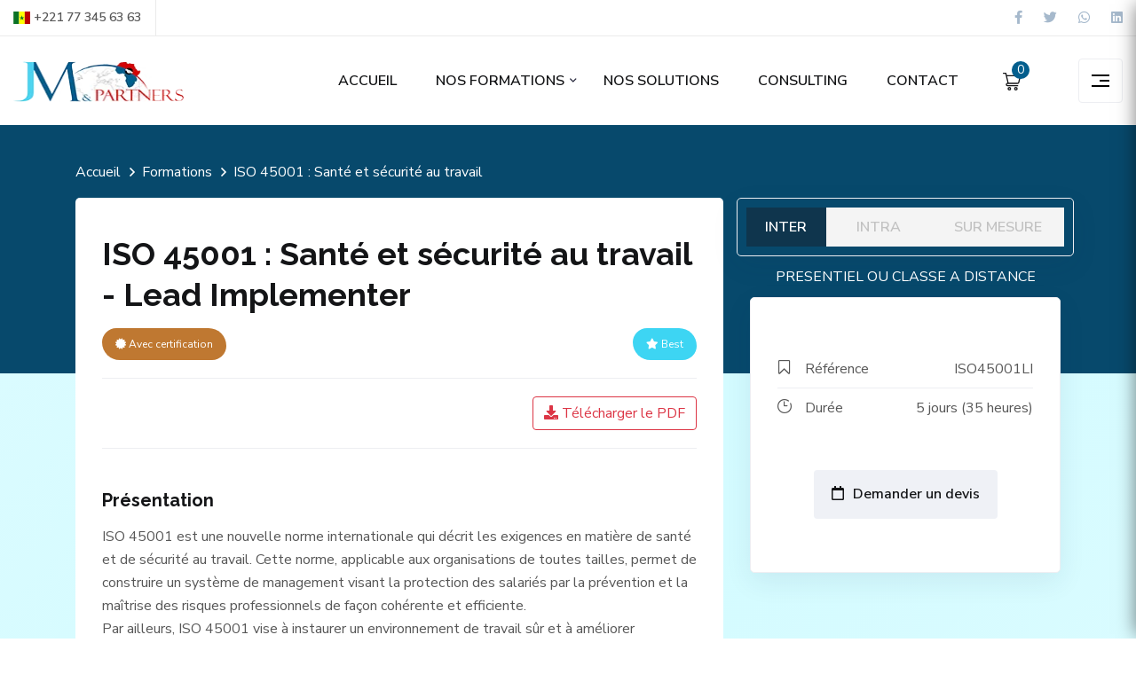

--- FILE ---
content_type: text/html; charset=UTF-8
request_url: https://jm-partners.africa/formation/iso-45001-sante-et-securite-au-travail-lead-implementer
body_size: 12464
content:
<!DOCTYPE html>
<html lang="fr">
<head>
    <meta charset="utf-8">
    <meta name="viewport" content="width=device-width, initial-scale=1">
    <meta name="csrf-token" content="rn9lqXKa08dTxfbHLKe1EhPZ62LQbSePYTq6kBb5">
    <meta name="news_keywords" content="formation CPF, formation informatique, formation management, certification informatique, certification management, formation certifiante" />
    <meta name="description" content="Formez-vous en Afrique avec JM Partners qui vous propose des formations et certifications internationales dans plusieurs domaines informatique, gestion de projet, cyber-securité, finance, Transport, Logistique, Marketing, Communication, RSE ..." />
    <link rel="image_src" href="https://www.jm-partners.africa/assets/images/solution.jpg?itok=LMnMDZZb" />
    <meta name="description" content="Formez-vous en Afrique avec JM Partners qui vous propose des formations et certifications internationales dans plusieurs domaines informatique, gestion de projet, cyber-securité, finance,Transport, Logistique, Marketing, Communication, RSE ..." />
    <meta name="abstract" content="JM Partners est un organisme de formation professionnelle qui vous propose des offres de formations certifiantes dans plus de 14 domaines d&#039;activités." />
    <meta name="keywords" content="formation en Sécurité informatique, formation informatique, formation management, certification informatique, certification management, formation certifiante" />
    <meta property="fb:pages" content="https://www.facebook.com/formations.certifications/" />
    <meta itemprop="image" content="https://www.jm-partners.africa/assets/images/solution.jpg?itok=LMnMDZZb" />
    <meta property="og:site_name" content="JM & Partners &amp; Consulting" />
    <meta property="og:url" content="https://www.jm-partners.africa/accompagnement-conseil-audit" />
    <meta property="og:title" content="Formations professionnelles &amp; coaching" />
    <meta property="og:image" content="https://www.jm-partners.africa/assets/images/solution.jpg?itok=LMnMDZZb" />
    <meta name="twitter:card" content="summary" />
    <meta name="twitter:image" content="https://www.jm-partners.africa/assets/images/solution.jpg?itok=LMnMDZZb" />

    <title>ISO 45001 : Santé et sécurité au travail - Lead Implementer| JM & Partners</title>
    <!-- Place favicon.ico in the root directory -->
    <link rel="shortcut icon" type="image/x-icon" href="https://jm-partners.africa/favicon.png">
    <!-- CSS here -->
    <link rel="stylesheet" href="https://jm-partners.africa/assets/css/preloader.css">
    <link rel="stylesheet" href="https://jm-partners.africa/assets/css/bootstrap.min.css">
    <link rel="stylesheet" href="https://jm-partners.africa/assets/css/meanmenu.css">
    <link rel="stylesheet" href="https://jm-partners.africa/assets/css/animate.min.css">
    <link rel="stylesheet" href="https://jm-partners.africa/assets/css/owl.carousel.min.css">
    <link rel="stylesheet" href="https://jm-partners.africa/assets/css/swiper-bundle.css">
    <link rel="stylesheet" href="https://jm-partners.africa/assets/css/backToTop.css">
    <link rel="stylesheet" href="https://jm-partners.africa/assets/css/magnific-popup.css">
    <link rel="stylesheet" href="https://jm-partners.africa/assets/css/fontAwesome5Pro.css">
    <link rel="stylesheet" href="https://jm-partners.africa/assets/css/flaticon.css">
    <link rel="stylesheet" href="https://jm-partners.africa/assets/css/default.css">
    <link rel="stylesheet" href="https://jm-partners.africa/assets/css/style.css">
    <link
        rel="stylesheet"
        href="https://cdn.jsdelivr.net/gh/lipis/flag-icons@6.6.6/css/flag-icons.min.css"
    />
    
     <!-- Google tag (gtag.js) -->
    <script async src="https://www.googletagmanager.com/gtag/js?id=AW-768935863"></script>
    <script>
      window.dataLayer = window.dataLayer || [];
      function gtag(){dataLayer.push(arguments);}
      gtag('js', new Date());
    
      gtag('config', 'AW-768935863');
    </script>

    <!-- Styles -->
    <!-- Livewire Styles -->
<style >
    [wire\:loading], [wire\:loading\.delay], [wire\:loading\.inline-block], [wire\:loading\.inline], [wire\:loading\.block], [wire\:loading\.flex], [wire\:loading\.table], [wire\:loading\.grid], [wire\:loading\.inline-flex] {
        display: none;
    }

    [wire\:loading\.delay\.shortest], [wire\:loading\.delay\.shorter], [wire\:loading\.delay\.short], [wire\:loading\.delay\.long], [wire\:loading\.delay\.longer], [wire\:loading\.delay\.longest] {
        display:none;
    }

    [wire\:offline] {
        display: none;
    }

    [wire\:dirty]:not(textarea):not(input):not(select) {
        display: none;
    }

    input:-webkit-autofill, select:-webkit-autofill, textarea:-webkit-autofill {
        animation-duration: 50000s;
        animation-name: livewireautofill;
    }

    @keyframes livewireautofill { from {} }
</style>
        <style>
        .single-item {
            padding: 15px 0px 0px 15px;
        }

        .justify-text {
            text-align: justify;
        }

        .get-btn {
            background: #D70202;
            color: white;
        }

        .certif {
            padding: 5px 15px;
            background-color: #bf7831;
            border-radius: 20px 25px;
            color: white;
            font-size: 12px;
        }

        .best {
            padding: 5px 15px;
            background-color: #3dd5f3;
            border-radius: 20px 25px;
            color: white;
            font-size: 12px;
        }

        .course-learn-wrapper1 {
            padding: 30px 30px 10px;
            background: rgba(246, 232, 234, 0.91);
            border: 1px solid #edeef2;
            border-radius: 5px;
        }

        .item {
            text-transform: uppercase;
            font-weight: 600;
            color: #c2c2c2;
            background: #f4f4f4;
            padding: 9px 15px;
            -webkit-box-flex: 1;
            flex: 1 0 auto;
            text-align: center;
            cursor: pointer;
        }

        .is-active {
            background: #0F354D;
            color: #fff;
            border-color: #28253d;
        }

        .menu {
            padding: 10px 10px 10px 10px;
            box-shadow: 0px 10px 30px rgb(28 51 84 / 8%);
            border: 1px solid #edeef2;
            border-radius: 5px;
        }

        .sous-menu {
            text-align: center;
            padding: 10px 0;
            color: #fff;
        }

        .sm-text {
            padding: 0 20px;
            text-align: center;
        }
    </style>



   
</head>
<body>
<!-- pre loader area start -->
<div id="loading">
    <div id="loading-center">
        <div id="loading-center-absolute">
            <div class="loading-icon text-center d-flex flex-column align-items-center justify-content-center">
                <img src="https://jm-partners.africa/logojm.png" alt="logo-img">
                <img class="loading-logo" src="https://jm-partners.africa/assets/img/logo/preloader.svg" alt="">
            </div>
        </div>
    </div>
</div>
<!-- pre loader area end -->
    <!-- cart mini area start -->
<div class="cartmini__area">
    <div class="cartmini__wrapper">
        <div class="cartmini__title">
            <h4>Ma sélection de formations</h4>
        </div>
        <div class="cartmini__close">
            <button type="button" class="cartmini__close-btn"><i class="fal fa-times"></i></button>
        </div>
        <div class="cartmini__widget">
            <div class="cartmini__inner">
                <ul>
                                    </ul>
            </div>
            <div class="cartmini__checkout">
                <div class="cartmini__checkout-title mt-30 d-flex justify-content-between">
                    <a href="https://jm-partners.africa/calendrier-formation-2026" class="cont">Continuer ma sélection</a>
                    <a href="https://jm-partners.africa/ma-selection" class="select">Ma sélection</a>
                </div>
            </div>
        </div>
    </div>
</div>
<div class="body-overlay"></div>
<!-- cart mini area end -->
    <!-- side toggle start -->
<div class="fix">
    <div class="side-info">
        <div class="side-info-content">
            <div class="offset-widget offset-logo mb-40">
                <div class="row align-items-center">
                    <div class="col-9">
                        <a href="https://jm-partners.africa">
                            <img src="https://jm-partners.africa/logojm.png" alt="Logo de JM">
                        </a>
                    </div>
                    <div class="col-3 text-end"><button class="side-info-close" aria-label="Fermer"><i
                                class="fal fa-times"></i></button>
                    </div>
                </div>
            </div>
            <div class="mobile-menu d-xl-none fix"></div>
            <div class="offset-widget offset_menu-top mb-20">
                <div class="header-menu-top-icon mb-20">
                    <a class="mb-40" href="tel:+221338210303"><i class="fal fa-phone"></i>(+221) 33 821 03 03</a>
                    <a class="mb-40" href="tel:+221773456363"><i class="fal fa-phone"></i>(+221) 77 345 63 63</a>
                    <a class="mb-40" href="mailto:contact@jm-partners.africa">
                        <i class="fal fa-envelope"></i><span class="__cf_email__" data-cfemail="177e79717857726f767a677b723974787a">contact@jm-partners.africa</span>
                    </a>
                    <i class="fal fa-map-marker-alt"></i><span>Mermoz Pyrotechnique N°22 Angle rue MZ-51 Dakar, Sénégal</span>
                </div>
            </div>
            <div class="offset-widget button mt-30 mb-20">
                <a class="edu-four-btn" href="https://jm-partners.africa/calendrier-formation-2026">Consulter notre calendrier</a>
            </div>
        </div>
    </div>
</div>
<div class="offcanvas-overlay"></div>
<div class="offcanvas-overlay-white"></div>
<!-- side toggle end -->
    <header>
    <!-- header-top start-->
    <div class="header-top-area d-none d-lg-block">
        <div class="container-fluid">
            <div class="header-top-inner">
                <div class="row align-items-center">
                    <div class="col-xl-8 col-lg-8">
                        <div class="header-top-icon">
                            
                            <a href="tel:+221773456363"><span class="fi fi-sn"></span> +221 77 345 63 63</a>

                        </div>
                    </div>
                    <div class="col-xl-4 col-lg-4">
                        <div class="header-top-login d-flex f-right">
                            <div class="header-social">
                                <a target="_blank" href="https://www.facebook.com/formations.certifications/"><i class="fab fa-facebook-f"></i></a>
                                <a target="_blank" href="https://mobile.twitter.com/partners_jm"><i class="fab fa-twitter"></i></a>
                                <a target="_blank" href="https://api.whatsapp.com/send?phone=221773456363&text=Bonjour,%20je%20suis%20interess%C3%A9%20par%20une%20de%20vos%20formations.%20Je%20pr%C3%A9cise%20ci%20dessous"><i class="fab fa-whatsapp"></i></a>
                                <a target="_blank" href="https://www.linkedin.com/company/jmpartners-africa/"><i class="fab fa-linkedin"></i></a>
                            </div>
                        </div>
                    </div>
                </div>
            </div>
        </div>
    </div>
    <!-- .header-are-start -->
    <div class="header-area-2 sticky-header">
        <div class="container-fluid">
            <div class="header-main-wrapper">
                <div class="row align-items-center">
                    <div class="col-3 col-lg-3 col-md-3 col-sm-3 col-3">
                        <div class="header-logo">
                            <a href="https://www.jm-partners.africa/">
                                <img src="https://jm-partners.africa/logojm.png" width="192" height="48" alt="img">
                            </a>
                        </div>
                    </div>
                    <div class="col-xl-9 col-lg-9 col-md-9 col-sm-9 col-9">
                        <div class="header-main-right  d-flex justify-content-end">
                            <div class="main-menu mr-30">
                                <nav id="mobile-menu">
                                    <ul>
                                        <li class="menu-item">
                                            <a href="https://www.jm-partners.africa/">ACCUEIL</a>
                                        </li>
                                        <li class="menu-item-has-children">
                                            <a href="https://jm-partners.africa/domaine-formation">NOS FORMATIONS</a>
                                            <ul class="sub-menu">
                                                <li><a href="https://jm-partners.africa/calendrier-formation-2026">Calendrier de formations</a></li>
                                                <li><a href="https://jm-partners.africa/domaine-formation">Catalogue de formations</a></li>
                                            </ul>
                                        </li>
                                        <li class="menu-item">
                                            <a href="https://jm-partners.africa/solutions-de-formation">NOS SOLUTIONS</a>
                                        </li>
                                        <li class="menu-item">
                                            <a href="https://jm-partners.africa/accompagnement-conseil-audit">CONSULTING</a>
                                        </li>
                                        <li class="menu-item">
                                            <a href="https://jm-partners.africa/contact">CONTACT</a>
                                        </li>

                                    </ul>
                                </nav>
                            </div>
                            <div class="header-btn">
                                <div class="cart-wrapper mr-45">
                                    <a href="#" class="cart-toggle-btn">
                                        <div class="header__cart-icon p-relative">
                                            <svg xmlns="http://www.w3.org/2000/svg" width="19.988" height="19.988"
                                                 viewBox="0 0 19.988 19.988">
                                                <g id="trolley-cart" transform="translate(-1 -1)">
                                                    <path id="Path_36" data-name="Path 36"
                                                          d="M1.666,2.333H3.8L6.159,12.344a1.993,1.993,0,0,0,.171,3.98H17.656a.666.666,0,1,0,0-1.333H6.33a.666.666,0,0,1,0-1.333H17.578a1.992,1.992,0,0,0,1.945-1.541l1.412-6a2,2,0,0,0-1.946-2.456H5.486L4.98,1.514A.666.666,0,0,0,4.331,1H1.666a.666.666,0,0,0,0,1.333ZM18.989,5a.677.677,0,0,1,.649.819l-1.412,6a.662.662,0,0,1-.648.514H7.524L5.8,5Z"
                                                          transform="translate(0 0)" fill="#141517" />
                                                    <path id="Path_37" data-name="Path 37"
                                                          d="M20,27a2,2,0,1,0,2-2A2,2,0,0,0,20,27Zm2.665,0A.666.666,0,1,1,22,26.333.666.666,0,0,1,22.665,27Z"
                                                          transform="translate(-6.341 -8.01)" fill="#141517" />
                                                    <path id="Path_38" data-name="Path 38"
                                                          d="M9,27a2,2,0,1,0,2-2A2,2,0,0,0,9,27Zm2.665,0A.666.666,0,1,1,11,26.333.666.666,0,0,1,11.665,27Z"
                                                          transform="translate(-2.67 -8.01)" fill="#141517" />
                                                </g>
                                            </svg>
                                            <span class="item-number">0</span>
                                        </div>
                                    </a>
                                </div>
                               
                                <div class="menu-bar ml-20">
                                    <a class="side-toggle header-2" href="#">
                                        <div class="bar-icon">
                                            <span></span>
                                            <span></span>
                                            <span></span>
                                        </div>
                                    </a>
                                </div>
                            </div>
                        </div>
                    </div>
                </div>
            </div>
        </div>
    </div>
    <!-- header-area-end -->
</header>

    <!-- Main Content -->
    <main>
        <div wire:id="QRRriVzDQFi3eseFqlAr" wire:initial-data="{&quot;fingerprint&quot;:{&quot;id&quot;:&quot;QRRriVzDQFi3eseFqlAr&quot;,&quot;name&quot;:&quot;site.course-component&quot;,&quot;locale&quot;:&quot;fr&quot;,&quot;path&quot;:&quot;formation\/iso-45001-sante-et-securite-au-travail-lead-implementer&quot;,&quot;method&quot;:&quot;GET&quot;,&quot;v&quot;:&quot;acj&quot;},&quot;effects&quot;:{&quot;listeners&quot;:[]},&quot;serverMemo&quot;:{&quot;children&quot;:[],&quot;errors&quot;:[],&quot;htmlHash&quot;:&quot;68b3c56e&quot;,&quot;data&quot;:{&quot;slug&quot;:&quot;iso-45001-sante-et-securite-au-travail-lead-implementer&quot;,&quot;session&quot;:null,&quot;formationId&quot;:null,&quot;modalShow&quot;:false,&quot;prenom&quot;:null,&quot;nom&quot;:null,&quot;telephone&quot;:null,&quot;email&quot;:null},&quot;dataMeta&quot;:[],&quot;checksum&quot;:&quot;1b0264f929b19a7c40987221dc35852a6e06d408381e7095055812a8964c2493&quot;}}" x-data="{ tab: 'inter' }">
    <!-- hero-area-start -->
    <div class="hero-arera course-item-height" style="background-color: #035E8D">
        <div class="container">
            <div class="row">

            </div>
        </div>
    </div>
    <!-- hero-area-end -->
    <!-- course-details-area-start -->
    <section class="course-detalis-area pb-90">
        <div class="container">
            <div class="row">
                <div class="col-xl-12">
                    <div class="course-title-breadcrumb">
                        <nav>
                            <ol class="breadcrumb">
                                <li class="breadcrumb-item"><a href="https://jm-partners.africa">Accueil</a></li>
                                <li class="breadcrumb-item"><span><a href="">Formations</a></span></li>
                                <li class="breadcrumb-item active" aria-current="page">ISO 45001 : Santé et sécurité au travail</li>
                            </ol>
                        </nav>
                    </div>
                </div>
                <div class=" col-xxl-8 col-xl-8">
                    <div class="course-detalis-wrapper mb-30">
                        <div class="course-heading mb-20">
                            <h2>ISO 45001 : Santé et sécurité au travail - Lead Implementer</h2>
                            <div class="d-flex justify-content-between">
                                                                    <span class="certif"><i class="fa fa-certificate"></i> Avec certification</span>
                                                                                                    <span class="best"><i class="fa fa-star"></i> Best</span>
                                                            </div>

                        </div>

                        <div class="course-detelis-meta">
                            <div class="course-Enroll">
                                <span></span>
                            </div>
                            <div class="course-category">
                                

                                
                                <span><button class="btn btn-outline-danger" target="_blank"
                                        wire:click="getInfo(31)">
                                        <i class="fa fa-download"></i> Télécharger le PDF
                                    </button></span>
                            </div>

                        </div>

                        <div class="course-description pt-45 pb-30">
                            <div class="course-Description">
                                <h4>Présentation</h4>
                            </div>
                            <p class="justify-text"><div>ISO 45001&nbsp;est une nouvelle norme internationale qui d&eacute;crit les exigences en mati&egrave;re de sant&eacute; et de s&eacute;curit&eacute; au travail. Cette norme, applicable aux organisations de toutes tailles, permet de construire un syst&egrave;me de management visant la protection des salari&eacute;s par la pr&eacute;vention et la ma&icirc;trise des risques professionnels de fa&ccedil;on coh&eacute;rente et efficiente. &nbsp;</div>
<div>Par ailleurs, ISO 45001 vise &agrave; instaurer un environnement de travail s&ucirc;r et &agrave; am&eacute;liorer continuellement la performance en mati&egrave;re de sant&eacute; et de s&eacute;curit&eacute; au travail. En tant qu&rsquo;individu certifi&eacute;, vous d&eacute;marquerez ainsi votre organisation et montrerez votre engagement envers la sant&eacute;.</div>
<div>Applicable &agrave; toutes tailles et types d&rsquo;organisations qui souhaitent s&eacute;curiser leur environnement de travail,&nbsp;ISO 45001 remplace la norme OHSAS 18001</div>
<p>&nbsp;</p></p>
                        </div>
                        <div class="course-learn-wrapper">
                            <div class="course-learn">
                                <div class="course-leranm-tittle">
                                    <h4 class="mb-15">A qui s'adresse la formation ?</h4>
                                </div>
                                <div class="row">
                                    <div class="col-xl-12">
                                        <div class="course-leran-text f-left">
                                            <ul>
<li>
<div>Responsables ou consultants impliqu&eacute;s dans le management de la sant&eacute; et de la s&eacute;curit&eacute; au travail&nbsp;</div>
</li>
<li>
<div>Conseillers sp&eacute;cialis&eacute;s d&eacute;sirant ma&icirc;triser la mise en &oelig;uvre d&rsquo;un Syst&egrave;me de management de la sant&eacute; et de la s&eacute;curit&eacute; au travail&nbsp;</div>
</li>
<li>
<div>Toute personne responsable du maintien de la conformit&eacute; aux exigences du SMSST</div>
</li>
<li>
<div>Membres d&rsquo;une &eacute;quipe du SMSST</div>
</li>
</ul>
                                        </div>
                                    </div>
                                </div>
                            </div>
                        </div>
                        <div class="course-requirements pt-45 pb-40">
                            <h4>Prérequis</h4>
                            <div class="course-requirements-text">
                                <ul>
<li>Une bonne connaissance de la norme ISO 45001 et des connaissances approfondies des principes de sa mise en &oelig;uvre.</li>
</ul>
                            </div>
                        </div>
                        <div class="course-learn-wrapper1">
                            <div class="course-learn">
                                <div class="course-leranm-tittle">
                                    <h4 class="mb-15">Objectifs</h4>
                                </div>
                                <div class="row">
                                    <div class="col-xl-12">
                                        <div class="course-leran-text f-left">
                                            <ul>
<li>
<div>R&eacute;duire les accidents du travail, les maladies et les d&eacute;c&egrave;s</div>
</li>
<li>
<div>Fournir un environnement s&eacute;curis&eacute; pour exercer</div>
</li>
<li>
<div>Am&eacute;liorer le rendement et l'efficacit&eacute; de la politique de la sant&eacute; et de la s&eacute;curit&eacute; au travail</div>
</li>
<li>
<div>Prot&eacute;ger et am&eacute;liorer la notori&eacute;t&eacute; de la marque</div>
</li>
<li>
<div>Economie en termes de co&ucirc;ts</div>
</li>
<li>
<div>Transformer les op&eacute;rations de d&eacute;tection en mode de pr&eacute;vention</div>
</li>
<li>
<div>Am&eacute;liorer le respect des l&eacute;gislations en vigueur,</div>
</li>
</ul>
                                        </div>
                                    </div>
                                </div>
                            </div>
                        </div>
                        <div class="course-curriculum pt-40 pb-50">
                            <div class="course-curriculam">
                                <h4>Programmes</h4>
                            </div>
                            <ul>
                                <li class="text-primary">La formation se tiendra sur <b>5</b>
                                    jours</li>
                            </ul>

                            <div class="course-description">
                                <p class="justify-text"><h3><strong>Introduction au concept de SMSST tel que d&eacute;fini par l'ISO 45001</strong></h3>
<ul>
<li>
<div>Introduction aux syst&egrave;mes de management et &agrave; l'approche processus.</div>
</li>
<li>
<div>Principes fondamentaux de la Sant&eacute; et de la S&eacute;curit&eacute; au Travail.</div>
</li>
<li>
<div>Pr&eacute;sentation de la norme ISO 45001.</div>
</li>
</ul>
<h3><strong>Planifier la mise en &oelig;uvre d'un SMSST</strong></h3>
<ul>
<li>
<div>D&eacute;finition du p&eacute;rim&egrave;tre (domaine d'application).</div>
</li>
<li>
<div>D&eacute;veloppement de la politique et des objectifs de la Sant&eacute; et de la S&eacute;curit&eacute; au Travail SMSST.</div>
</li>
<li>
<div>S&eacute;lection de l'approche et de la m&eacute;thode d'identification des risques d'&eacute;valuation des risques et contr&ocirc;le des risques.</div>
</li>
</ul>
<h3><br /><strong>Mettre en place un SMSST bas&eacute; sur l&rsquo;ISO 45001</strong></h3>
<ul>
<li>
<div>Mise en place d'une structure de gestion de la documentation.</div>
</li>
<li>
<div>Conception des mesures de s&eacute;curit&eacute; et r&eacute;daction des proc&eacute;dures.</div>
</li>
<li>
<div>Impl&eacute;mentation des mesures de s&eacute;curit&eacute;.</div>
</li>
<li>
<div>Communication &agrave; propos de la Sant&eacute; et de la S&eacute;curit&eacute; au Travail.</div>
</li>
<li>
<div>Mise en &oelig;uvre des mesures de s&eacute;curit&eacute; et processus de r&eacute;ponse.</div>
</li>
</ul>
<h3><strong>Contr&ocirc;ler, surveiller, mesurer et am&eacute;liorer un SMSST</strong></h3>
<ul>
<li>
<div>Contr&ocirc;ler et surveiller un SMSST.</div>
</li>
<li>
<div>D&eacute;veloppement de m&eacute;triques, d'indicateurs de performance et de tableaux de bord.</div>
</li>
<li>
<div>Audit interne ISO 45001</div>
</li>
<li>
<div>Revue de direction du SMSST.</div>
</li>
<li>
<div>Mise en &oelig;uvre d'un programme d'am&eacute;lioration continue.</div>
</li>
</ul>
<h3><strong>Examen de certification</strong></h3></p>
                            </div>
                        </div>
                    </div>
                </div>
                <div class="col-xxl-4 col-xl-4 col-lg-8 col-md-8">
                    <div class="row d-flex justify-content-center align-items-center menu">
                        <div class="col-xxl-3 col-xl-3 col-lg-3  item" :class="{ 'is-active': tab === 'inter' }"
                            @click="tab = 'inter'">
                            INTER
                        </div>
                        <div class="col-xxl-4 col-xl-4 col-lg-4 item" :class="{ 'is-active': tab === 'intra' }"
                            @click="tab = 'intra'">
                            INTRA
                        </div>
                        <div class="col-xxl-5 col-xl-5 col-lg-5  item" :class="{ 'is-active': tab === 'mesure' }"
                            @click="tab = 'mesure'">
                            SUR MESURE
                        </div>
                    </div>
                    <div class="sous-menu">
                        <div x-show="tab == 'inter'">PRESENTIEL OU CLASSE A DISTANCE</div>
                        <div x-show="tab == 'intra'">DANS VOS LOCAUX OU À DISTANCE</div>
                        <div x-show="tab == 'mesure'">FORMATION À LA DEMANDE</div>
                    </div>
                    <div class="course-video-widget">
                        <div class="course-widget-wrapper mb-30">
                            <div x-show="tab == 'inter'">
                                <div class="course-video-body">
                                    <ul>
                                        <li>
                                            <div class="course-vide-icon">
                                                <i class="flaticon-bookmark-white"></i>
                                                <span>Référence</span>
                                            </div>
                                            <div class="video-corse-info">
                                                <span>ISO45001LI</span>
                                            </div>
                                        </li>
                                        <li>
                                            <div class="course-vide-icon">
                                                <i class="flaticon-clock"></i>
                                                <span>Durée</span>
                                            </div>
                                            <div class="video-corse-info">
                                                <span>5 jours (35
                                                    heures)</span>
                                            </div>
                                        </li>
                                    </ul>
                                </div>
                                <div class="course-video-price pb-3 text-center">
                                    <span></span>
                                </div>
                                <div class="video-wishlist">
                                                                            <a href="https://jm-partners.africa/demande-devis/iso-45001-sante-et-securite-au-travail-lead-implementer"
                                            class="video-wishlist-btn"><i class="far fa-calendar"></i>Demander un
                                            devis</a>
                                                                    </div>
                                                            </div>
                            <div x-show="tab == 'intra'">
                                <div class="course-video-body">
                                    <ul>
                                        <li>
                                            <div class="course-vide-icon">
                                                <i class="flaticon-bookmark-white"></i>
                                                <span>Référence</span>
                                            </div>
                                            <div class="video-corse-info">
                                                <span>ISO45001LI</span>
                                            </div>
                                        </li>
                                        <li>
                                            <div class="course-vide-icon">
                                                <i class="flaticon-clock"></i>
                                                <span>Durée</span>
                                            </div>
                                            <div class="video-corse-info">
                                                <span>5 jours (35
                                                    heures)</span>
                                            </div>
                                        </li>
                                        <li>
                                            <div class="course-vide-icon">
                                                <i class="flaticon-user-1"></i>
                                                <span>Nbre de Participants Min</span>
                                            </div>
                                            <div class="video-corse-info">
                                                <span>5</span>
                                            </div>
                                        </li>
                                    </ul>
                                </div>
                                <div class="video-wishlist">
                                    <a href="https://jm-partners.africa/demande-devis/iso-45001-sante-et-securite-au-travail-lead-implementer"
                                        class="video-cart-btn"><i class="fal fa-file-contract"></i>Demander un
                                        devis</a>

                                </div>
                            </div>
                            <div x-show="tab == 'mesure'">
                                <div class="video-wishlist">
                                    <div class="course-video-body">
                                        <ul>
                                            <li>
                                                <div class="course-vide-icon">
                                                    <i class="flaticon-user-1"></i>
                                                    <span>Nbre de Participants Min : 5</span>
                                                </div>
                                            </li>
                                        </ul>
                                    </div>
                                    <span class="sm-text">Cette thématique vous intéresse ?Nos experts conçoivent votre
                                        formation sur-mesure !</span>
                                    <a href="https://jm-partners.africa/demande-devis/iso-45001-sante-et-securite-au-travail-lead-implementer"
                                        class="video-cart-btn"><i class="far fa-calendar"></i>Nous contacter</a>
                                </div>
                            </div>
                        </div>
                    </div>
                </div>
            </div>
        </div>
    </section>

    
    <!-- Modal -->
    <div class="modal fade" id="exampleModal" tabindex="-1" aria-labelledby="exampleModalLabel"
        aria-hidden="true">
        <div class="modal-dialog modal-fullscreen">
            <div class="modal-content">
                <div class="modal-header">
                    <h1 class="modal-title fs-5" id="exampleModalLabel">Dates et villes</h1>
                    <button type="button" class="btn-close" data-bs-dismiss="modal" aria-label="Close"></button>
                </div>
                <div class="modal-body">
                    <div class="event-ara">
                        <div class="container">
                            <div class="row">
                                <div class="col-xl-12 col-lg-12">
                                                                    </div>
                            </div>
                        </div>
                    </div>
                </div>
                <div class="modal-footer">
                    <button type="button" class="btn btn-secondary" data-bs-dismiss="modal">Fermer</button>
                </div>
            </div>
        </div>
    </div>
    
    
    <!-- Modal -->
    <div class="modal fade " style="display:none"
        id="infoModal" tabindex="-1" aria-labelledby="exampleModalLabel" aria-hidden="true">
        <div class="modal-dialog modal-fullscreen">
            <div class="modal-content">
                <div class="modal-header" style="padding-right:20px;">
                    <h1 class="modal-title fs-5" id="exampleModalLabel">Merci de fournir les informations suivantes
                    </h1>
                    <button type="button" class="btn-close" wire:click="closeModal()" aria-label="Close"></button>
                </div>
                <div class="modal-body" style="padding-right:20px;">
                    <div class="row">
                        <div class="mb-3 col-md-6">
                            <label for="prenom" class="col-form-label">Prénom :</label>
                            <input type="text" wire:model="prenom" class="form-control" id="prenom">
                                                    </div>
                        <div class="mb-3 col-md-6">
                            <label for="nom" class="col-form-label">Nom :</label>
                            <input type="text" wire:model="nom" class="form-control" id="nom">
                                                    </div>
                        <div class="mb-3 col-md-6">
                            <label for="telephone" class="col-form-label">Téléphone :</label>
                            <input type="text" wire:model="telephone" class="form-control" id="telephone">
                                                    </div>
                        <div class="mb-3 col-md-6">
                            <label for="email" class="col-form-label">Email :</label>
                            <input type="email" wire:model="email" class="form-control" id="email">
                                                    </div>
                        <div class="col-md-12">
                            <div>
                                                            </div>
                        </div>
                    </div>
                </div>
                <div class="modal-footer" style="padding-right:20px;">
                    <button type="button" class="btn btn-secondary" wire:click="closeModal()">Annuler</button>
                    <button type="button" wire:click="downloadPdf()" class="btn btn-primary">
                        <span wire:loading.remove wire:target="downloadPdf">Télécharger</span>
                        <span wire:loading wire:target="downloadPdf">Téléchargement en cours...</span>
                    </button>
                </div>
            </div>
        </div>
    </div>
    

</div>

<!-- Livewire Component wire-end:QRRriVzDQFi3eseFqlAr -->
    </main>
    <!-- footer-area-start -->
<footer>
    <div class="university-footer-area pt-100 pb-60">
        <div class="footer">
            <div class="container">
                <div class="footer-main">
                    <div class="row">
                        <div class="col-xxl-3 col-xl-3 col-lg-3 col-md-6 col-sm-6">
                            <div class="university-footer-widget uf-w1 mb-40">
                                <div class="footer-widget-head">
                                    <div class="footer-logo mb-30">
                                        <a href="https://jm-partners.africa">
                                            <img src="https://jm-partners.africa/logojm.png" alt="Logo de JM Partners">
                                        </a>
                                    </div>
                                </div>
                                <div class="university-footer-widget-body">
                                    <p class="mb-30">Dans un monde qui change à une vitesse extraordinaire, la quête du savoir doit être un élément à intégrer dans notre quotidien.</p>
                                </div>
                            </div>
                        </div>
                        <div class="col-xxl-3 col-xl-3 col-lg-3 col-md-6 col-sm-6">
                            <div class="university-footer-widget uf-w2 mb-40">
                                <div class="university-footer-widget-head mb-35">
                                    <h4 class="university-footer-widget-title">Le groupe JM</h4>
                                </div>
                                <div class="university-footer-widget-body">
                                    <div class="university-footer-link">
                                        <ul>
                                            <li><a href="mailto:contact@jm-contact.sn">JM Sénégal</a></li>
                                            <li><a href="mailto:contact@jm-contact.ci">JM Cote d'ivoire</a></li>
                                            <li><a href="mailto:contact@jm-contact.ml">JM Mali</a></li>
                                        </ul>
                                    </div>
                                </div>
                            </div>
                        </div>
                        <div class="col-xxl-3 col-xl-3 col-lg-3 col-md-6 col-sm-6">
                            <div class="university-footer-widget uf-w3 mb-40">
                                <div class="university-footer-widget-head mb-35">
                                    <h4 class="university-footer-widget-title">Liens importants</h4>
                                </div>
                                <div class="university-footer-widget-body">
                                    <div class="university-footer-link">
                                        <ul>
                                            <li><a href="https://jm-partners.africa/calendrier-formation-2026">Calendrier des sessions</a></li>
                                            <li><a href="https://jm-partners.africa/domaine-formation">Catalogue de formations</a></li>
                                            <li><a href="https://jm-partners.africa/actualites">Nos actualités</a></li>
                                        </ul>
                                    </div>
                                </div>
                            </div>
                        </div>
                        <div class="col-xxl-3 col-xl-3 col-lg-3 col-md-6 col-sm-6">
                            <div class="university-footer-widget uf-w4 mb-40">
                                <div class="footer-widget-head mb-35">
                                    <h4 class="footer-widget-title">Newsletter</h4>
                                </div>
                                <div class="university-footer-widget-body">
                                    <div class="university-footer-subscribe">
                                        <div wire:id="XwwgH6jPi9b6JBZHykWy" wire:initial-data="{&quot;fingerprint&quot;:{&quot;id&quot;:&quot;XwwgH6jPi9b6JBZHykWy&quot;,&quot;name&quot;:&quot;site.newsletter-component&quot;,&quot;locale&quot;:&quot;fr&quot;,&quot;path&quot;:&quot;formation\/iso-45001-sante-et-securite-au-travail-lead-implementer&quot;,&quot;method&quot;:&quot;GET&quot;,&quot;v&quot;:&quot;acj&quot;},&quot;effects&quot;:{&quot;listeners&quot;:[]},&quot;serverMemo&quot;:{&quot;children&quot;:[],&quot;errors&quot;:[],&quot;htmlHash&quot;:&quot;69abe107&quot;,&quot;data&quot;:{&quot;email&quot;:null,&quot;result&quot;:&quot;&quot;},&quot;dataMeta&quot;:[],&quot;checksum&quot;:&quot;d022f230e4dc3ea4c88e916e317d9090253a7115a69647b6e40d55f27ab95745&quot;}}">
    <form action="#">
        <div class="university-footer-subscribe position-relative mb-35">
            <div class="field po">
                <input type="email" wire:model="email" placeholder="Entrer votre email">
                            </div>
            <button type="button" wire:click="sendEmail()">
                <i class="fas fa-paper-plane"></i>
            </button>
        </div>
            </form>
</div>

<!-- Livewire Component wire-end:XwwgH6jPi9b6JBZHykWy -->                                    </div>
                                    <h3>Réseaux sociaux</h3>
                                    <div class="university-footer-icon">
                                        <ul>
                                            <li><a target="_blank" href="https://www.facebook.com/formations.certifications/"><i class="fab fa-facebook-f"></i></a></li>
                                            <li><a target="_blank" href="https://mobile.twitter.com/partners_jm"><i class="fab fa-twitter"></i></a></li>
                                            <li><a href="mailto:contact@jm-partners.africa"><i class="fa fa-envelope"></i></a></li>
                                            <li><a target="_blank" href="https://www.linkedin.com/company/jmpartners-africa/"> <i class="fab fa-linkedin-in"></i></a></li>
                                        </ul>
                                    </div>
                                </div>
                            </div>
                        </div>
                        <div class="col-xxl-12 col-xl-12 col-lg-12 col-md-12 col-sm-12">
                            <p>PMP, PMBOK, PMI, CAPM sont des marques déposées du Project Management Institute inc. <br>
                            COBIT, CGEIT, CISM, CISA sont des marques déposées par l'ISACA CISSP est une marque déposée par (ISC)2</p>
                        </div>
                    </div>
                </div>
            </div>
        </div>
    </div>
    <div class="university-sub-footer">
        <div class="container">
            <div class="row">
                <div class="col-xl-6 col-lg-6 col-md-5">
                    <div class="sub-footer-text">
                            <span>© Copyright <a href="#">JM Partners</a> & Designed by <a href="https://soclain.com/" target="_blank">SOCLAIN</a>
                            </span>
                    </div>
                </div>
                <div class="col-xl-6 col-lg-6 col-md-7">
                    <div class="sub-footer-link">
                        <ul>
                            <li><a href="https://jm-partners.africa/mentions-legales">Mentions légales</a></li>
                            <li><a href="https://jm-partners.africa/conditions-generale-ventes">Conditions générales de vente</a></li>
                            <li><a href="https://jm-partners.africa/contact">Contact</a></li>
                        </ul>
                    </div>
                </div>
            </div>
        </div>
    </div>
</footer>
<!-- footer-area-end -->
<!-- back to top start -->
<div class="progress-wrap">
    <svg class="progress-circle svg-content" width="100%" height="100%" viewBox="-1 -1 102 102">
        <path d="M50,1 a49,49 0 0,1 0,98 a49,49 0 0,1 0,-98" />
    </svg>
</div>
<!-- back to top end -->

<!-- General JS Scripts -->
<script src="https://jm-partners.africa/assets/js/vendor/jquery-3.6.0.min.js"></script>
<script src="https://jm-partners.africa/assets/js/vendor/waypoints.min.js"></script>
<script src="https://jm-partners.africa/assets/js/bootstrap.bundle.min.js"></script>
<script src="https://jm-partners.africa/assets/js/meanmenu.js"></script>
<script src="https://jm-partners.africa/assets/js/swiper-bundle.min.js"></script>
<script src="https://jm-partners.africa/assets/js/owl.carousel.min.js"></script>
<script src="https://jm-partners.africa/assets/js/magnific-popup.min.js"></script>
<script src="https://jm-partners.africa/assets/js/parallax.min.js"></script>
<script src="https://jm-partners.africa/assets/js/backToTop.js"></script>
<script src="https://jm-partners.africa/assets/js/counterup.min.js"></script>
<script src="https://jm-partners.africa/assets/js/wow.min.js"></script>
<script src="https://jm-partners.africa/assets/js/isotope.pkgd.min.js"></script>
<script src="https://jm-partners.africa/assets/js/imagesloaded.pkgd.min.js"></script>
<script src="https://jm-partners.africa/assets/js/main.js"></script>
<script defer src="https://unpkg.com/alpinejs@3.x.x/dist/cdn.min.js"></script>
<script>window.$zoho=window.$zoho || {};$zoho.salesiq=$zoho.salesiq||{ready:function(){}}</script><script id="zsiqscript" src="https://salesiq.zohopublic.com/widget?wc=siqfe3699a38171d641193c06d5c054369f764a5be5b487dcd5689bf7479ad7b0ee" defer></script>
    
<!-- Livewire Scripts -->

<script src="/livewire/livewire.js?id=90730a3b0e7144480175" data-turbo-eval="false" data-turbolinks-eval="false" ></script>
<script data-turbo-eval="false" data-turbolinks-eval="false" >
    if (window.livewire) {
	    console.warn('Livewire: It looks like Livewire\'s @livewireScripts JavaScript assets have already been loaded. Make sure you aren\'t loading them twice.')
	}

    window.livewire = new Livewire();
    window.livewire.devTools(true);
    window.Livewire = window.livewire;
    window.livewire_app_url = '';
    window.livewire_token = 'rn9lqXKa08dTxfbHLKe1EhPZ62LQbSePYTq6kBb5';

	/* Make sure Livewire loads first. */
	if (window.Alpine) {
	    /* Defer showing the warning so it doesn't get buried under downstream errors. */
	    document.addEventListener("DOMContentLoaded", function () {
	        setTimeout(function() {
	            console.warn("Livewire: It looks like AlpineJS has already been loaded. Make sure Livewire\'s scripts are loaded before Alpine.\\n\\n Reference docs for more info: http://laravel-livewire.com/docs/alpine-js")
	        })
	    });
	}

	/* Make Alpine wait until Livewire is finished rendering to do its thing. */
    window.deferLoadingAlpine = function (callback) {
        window.addEventListener('livewire:load', function () {
            callback();
        });
    };

    let started = false;

    window.addEventListener('alpine:initializing', function () {
        if (! started) {
            window.livewire.start();

            started = true;
        }
    });

    document.addEventListener("DOMContentLoaded", function () {
        if (! started) {
            window.livewire.start();

            started = true;
        }
    });
</script>

<script>
     document.addEventListener('DOMContentLoaded', ()  =>{
                this.livewire.on('closeModal', (name) => {
                    $('#'+name).modal('hide')
                });
            });
            document.addEventListener('DOMContentLoaded', ()  =>{
                this.livewire.on('openModal', (name) => {
                    $('#'+name).modal('show')
                });
            });
</script>
</body>
</html>


--- FILE ---
content_type: text/css
request_url: https://jm-partners.africa/assets/css/preloader.css
body_size: 384
content:
#loading {
	background-color: #fff;
	height: 100%;
	width: 100%;
	position: fixed;
	z-index: 999999;
	margin-top: 0px;
	top: 0px;
}
#loading-center {
	width: 100%;
	height: 100%;
	position: relative;
}
#loading-center-absolute {
	position: absolute;
	left: 50%;
	top: 50%;
	width: 25%;
	transform: translate(-50%, -50%);
}

@media only screen and (min-width: 1200px) and (max-width: 1399px) {
	#loading-center-absolute {
		width: 40%;
	}
}

@media only screen and (min-width: 992px) and (max-width: 1199px) {
	#loading-center-absolute {
		width: 40%;
	}
}

@media only screen and (min-width: 768px) and (max-width: 991px) {
	#loading-center-absolute {
		width: 45%;
	}
}
@media only screen and (min-width: 576px) and (max-width: 767px) {
	#loading-center-absolute {
		width: 50%;
	}
}
@media (max-width: 575px) {
	#loading-center-absolute {
		width: 60%;
	}
}

#loading {
	background-color: #fff;
	height: 100%;
	width: 100%;
	position: fixed;
	z-index: 999999;
	margin-top: 0px;
	top: 0px;
}
#loading-center {
	width: 100%;
	height: 100%;
	position: relative;
}
#loading-center-absolute {
	position: absolute;
	left: 50%;
	top: 50%;
	-webkit-transform: translate(-50%, -50%);
	-moz-transform: translate(-50%, -50%);
	-ms-transform: translate(-50%, -50%);
	transform: translate(-50%, -50%);
}
.object {
	width: 20px;
	height: 20px;
	background-color: #5f3afc;
	-moz-border-radius: 50% 50% 50% 50%;
	-webkit-border-radius: 50% 50% 50% 50%;
	border-radius: 50% 50% 50% 50%;
	margin-right: 20px;
	margin-bottom: 20px;
	position: absolute;
}

#object_one {
	-webkit-animation: object 2s linear infinite;
	animation: object 2s linear infinite;
}
#object_two {
	-webkit-animation: object 2s linear infinite -0.4s;
	animation: object 2s linear infinite -0.4s;
}
#object_three {
	-webkit-animation: object 2s linear infinite -0.8s;
	animation: object 2s linear infinite -0.8s;
}
#object_four {
	-webkit-animation: object 2s linear infinite -1.2s;
	animation: object 2s linear infinite -1.2s;
}
#object_five {
	-webkit-animation: object 2s linear infinite -1.6s;
	animation: object 2s linear infinite -1.6s;
}

@-webkit-keyframes object {
	0% {
		left: 100px;
		top: 0;
	}
	80% {
		left: 0;
		top: 0;
	}
	85% {
		left: 0;
		top: -20px;
		width: 20px;
		height: 20px;
	}
	90% {
		width: 40px;
		height: 15px;
	}
	95% {
		left: 100px;
		top: -20px;
		width: 20px;
		height: 20px;
	}
	100% {
		left: 100px;
		top: 0;
	}
}
@keyframes object {
	0% {
		left: 100px;
		top: 0;
	}
	80% {
		left: 0;
		top: 0;
	}
	85% {
		left: 0;
		top: -20px;
		width: 20px;
		height: 20px;
	}
	90% {
		width: 40px;
		height: 15px;
	}
	95% {
		left: 100px;
		top: -20px;
		width: 20px;
		height: 20px;
	}
	100% {
		left: 100px;
		top: 0;
	}
}

.loading-icon .loading-logo {
	width: 100px;
	height: 101px;
	-webkit-animation: ghurche 4s linear infinite -1.2s;
	animation: ghurche 4s linear infinite -1.2s;
	margin: 20px;
}

@media (max-width: 575px) {
	.loading-icon .loading-logo {
		margin-bottom: 10px;
	}
}

@-webkit-keyframes ghurche {
	0% {
		left: 100px;
		top: 0;
	}
	100% {
		left: 100px;
		top: 0;
	}
}
@keyframes ghurche {
	0% {
		transform: rotate(0deg);
	}
	100% {
		transform: rotate(360deg);
	}
}


--- FILE ---
content_type: text/css
request_url: https://jm-partners.africa/assets/css/flaticon.css
body_size: 522
content:
@font-face {
    font-family: "flaticon";
    src: url("../fonts/flaticon-1f4210aecd65cc243f619cf017653a71.ttf") format("truetype"),
url("../fonts/flaticon-1f4210aecd65cc243f619cf017653a71.woff") format("woff"),
url("../fonts/flaticon-1f4210aecd65cc243f619cf017653a71.woff2") format("woff2"),
url("../fonts/flaticon-1f4210aecd65cc243f619cf017653a71.eot#iefix") format("embedded-opentype"),
url("../fonts/flaticon-1f4210aecd65cc243f619cf017653a71.svg#flaticon") format("svg");
}

i[class^="flaticon-"]:before, i[class*=" flaticon-"]:before {
    font-family: flaticon !important;
    font-style: normal;
    font-weight: normal !important;
    font-variant: normal;
    text-transform: none;
    line-height: 1;
    -webkit-font-smoothing: antialiased;
    -moz-osx-font-smoothing: grayscale;
}

.flaticon-menu:before {
    content: "\f101";
}
.flaticon-search:before {
    content: "\f102";
}
.flaticon-trolley-cart:before {
    content: "\f103";
}
.flaticon-cancel:before {
    content: "\f104";
}
.flaticon-web-programming:before {
    content: "\f105";
}
.flaticon-career:before {
    content: "\f106";
}
.flaticon-data-science:before {
    content: "\f107";
}
.flaticon-bullhorn:before {
    content: "\f108";
}
.flaticon-facial-treatment:before {
    content: "\f109";
}
.flaticon-photography:before {
    content: "\f10a";
}
.flaticon-curve:before {
    content: "\f10b";
}
.flaticon-herbal:before {
    content: "\f10c";
}
.flaticon-online-course:before {
    content: "\f10d";
}
.flaticon-certificate:before {
    content: "\f10e";
}
.flaticon-laptop:before {
    content: "\f10f";
}
.flaticon-quotes:before {
    content: "\f110";
}
.flaticon-align-left:before {
    content: "\f111";
}
.flaticon-user-1:before {
    content: "\f112";
}
.flaticon-like:before {
    content: "\f113";
}
.flaticon-previous:before {
    content: "\f114";
}
.flaticon-book:before {
    content: "\f115";
}
.flaticon-menu-1:before {
    content: "\f116";
}
.flaticon-clock:before {
    content: "\f117";
}
.flaticon-clock-1:before {
    content: "\f118";
}
.flaticon-pin:before {
    content: "\f119";
}
.flaticon-idea:before {
    content: "\f11a";
}
.flaticon-graduating-student-1:before {
    content: "\f11b";
}
.flaticon-online-course-2:before {
    content: "\f11c";
}
.flaticon-teacher-1:before {
    content: "\f11d";
}
.flaticon-filter:before {
    content: "\f11e";
}
.flaticon-play:before {
    content: "\f11f";
}
.flaticon-youtube:before {
    content: "\f120";
}
.flaticon-lock:before {
    content: "\f121";
}
.flaticon-people:before {
    content: "\f122";
}
.flaticon-computer:before {
    content: "\f123";
}
.flaticon-wall-clock:before {
    content: "\f124";
}
.flaticon-earth-grid-select-language-button:before {
    content: "\f125";
}
.flaticon-files:before {
    content: "\f126";
}
.flaticon-award:before {
    content: "\f127";
}
.flaticon-list:before {
    content: "\f128";
}
.flaticon-menu-2:before {
    content: "\f129";
}
.flaticon-global:before {
    content: "\f12a";
}
.flaticon-bookmark-white:before {
    content: "\f12b";
}
.flaticon-calendar:before {
    content: "\f12c";
}
.flaticon-pin-1:before {
    content: "\f12d";
}
.flaticon-video-marketing:before {
    content: "\f12e";
}
.flaticon-share:before {
    content: "\f12f";
}
.flaticon-avatar:before {
    content: "\f130";
}
.flaticon-video-camera:before {
    content: "\f131";
}
.flaticon-place:before {
    content: "\f132";
}


--- FILE ---
content_type: text/css
request_url: https://jm-partners.africa/assets/css/style.css
body_size: 25108
content:
@charset "UTF-8";
/*-----------------------------------------------------------------------------------

    Theme Name: Eduman - Education & Online Courses HTML Template
    Author: Bdevs
    Support: https://www.devsnews.com/support/
    Description: Eduman - Education & Online Courses HTML Template
    Version: 1.0

-----------------------------------------------------------------------------------

/************ TABLE OF CONTENTS ***************

01. common style
02. header style
03. hero style
04. section-title style
05. category style
06. counter style
07. student-choose style
08. testimonial style
09. education style
10. partner style
11. teacher style
12. blog style
13. skill style
14. eduman-card style
15. campus style
16. event style
17. features style
18. course style
19. instructor style
20. about style
21. banner style
22. shop style
23. membership style
24. zoom-class style
25. faq style
26. contact style
27. footer style



**********************************************/
/*


*/
/*----------

01. common style

----------*/
@import url("https://fonts.googleapis.com/css2?family=Nunito+Sans:wght@400;600;700;900&family=Raleway:wght@400;500;600;700;900&display=swap");
* {
  margin: 0;
  padding: 0;
  box-sizing: border-box;
}

body {
  font-family: "Nunito Sans", sans-serif;
  font-size: 16px;
  font-weight: normal;
  color: #575757;
  line-height: 26px;
  	
}
main{
   background: linear-gradient(-45deg, #fff,#fff , #d3fbff, #fff);
	background-size: 400% 400%;
	animation: gradient 5s ease infinite;
	height: auto;
}

@keyframes gradient {
	0% {
		background-position: 0% 50%;
	}
	50% {
		background-position: 100% 50%;
	}
	100% {
		background-position: 0% 50%;
	}
} 

a {
  text-decoration: none;
}

.w-img img {
  width: 100%;
}

.gallery-area {
  max-width: 1920px;
  margin: 0 auto;
}

.gallery-inner {
  display: flex;
  flex-wrap: wrap;
}
.gallery-inner > div {
  width: 20%;
}
@media only screen and (min-width: 576px) and (max-width: 767px) {
  .gallery-inner > div {
    width: 33.33%;
  }
}
@media (max-width: 575px) {
  .gallery-inner > div {
    width: 50%;
  }
}

.gallery-single {
  position: relative;
}
.gallery-single:hover .gallery-link {
  opacity: 1;
  visibility: visible;
}

.gallery-link {
  opacity: 0;
  visibility: hidden;
  transition: 0.3s;
}
.gallery-link:before {
  position: absolute;
  top: 0;
  left: 0;
  width: 100%;
  height: 100%;
  background: black;
  content: "";
  opacity: 0.6;
}

.gallery-insta {
  position: absolute;
  top: 50%;
  left: 50%;
  transform: translate(-50%, -50%);
  color: #fff;
  font-size: 26px;
}
.gallery-insta:hover {
  color: #fff;
}

.m-img img {
  max-width: 100%;
}

.features-mt {
  margin-top: -85px;
}

a,
.btn,
button,
span,
p,
i,
input,
select,
textarea,
li,
img,
svg path,
*::after,
*::before,
.transition-3,
h1,
h2,
h3,
h4,
h5,
h6 {
  -webkit-transition: all 0.3s ease-out 0s;
  -moz-transition: all 0.3s ease-out 0s;
  -ms-transition: all 0.3s ease-out 0s;
  -o-transition: all 0.3s ease-out 0s;
  transition: all 0.3s ease-out 0s;
}

a:focus,
.button:focus {
  text-decoration: none;
  outline: none;
}

a:focus,
a:hover {
  color: inherit;
  text-decoration: none;
}

a,
button {
  color: inherit;
  outline: none;
  border: none;
  background: transparent;
  text-decoration:none;
}

button:hover {
  cursor: pointer;
}

button:focus {
  outline: 0;
  border: 0;
}

.uppercase {
  text-transform: uppercase;
}

.capitalize {
  text-transform: capitalize;
}

h1,
h2,
h3,
h4,
h5,
h6 {
  font-family: "Raleway", sans-serif;
  color: #141517;
  margin-top: 0px;
  font-weight: 700;
  line-height: 1.3;
  -webkit-transition: all 0.3s ease-out 0s;
  -moz-transition: all 0.3s ease-out 0s;
  -ms-transition: all 0.3s ease-out 0s;
  -o-transition: all 0.3s ease-out 0s;
  transition: all 0.3s ease-out 0s;
}

h1 {
  font-size: 40px;
}

h2 {
  font-size: 36px;
}

h3 {
  font-size: 24px;
}

h4 {
  font-size: 20px;
}

h5 {
  font-size: 16px;
}

h6 {
  font-size: 14px;
}

ul {
  margin: 0px;
  padding: 0px;
}

li {
  list-style: none;
}

p {
  font-family: "Nunito Sans", sans-serif;
  font-size: 16px;
  font-weight: normal;
  color: #575757;
  margin-bottom: 15px;
  line-height: 26px;
}

*::-moz-selection {
  background: #035E8D;
  color: #ffffff;
  text-shadow: none;
}

::-moz-selection {
  background: #035E8D;
  color: #ffffff;
  text-shadow: none;
}

::selection {
  background: #035E8D;
  color: #ffffff;
  text-shadow: none;
}

/*--
    - Input Placeholder
-----------------------------------------*/
*::-moz-placeholder {
  color: #575757;
  font-size: 14px;
  opacity: 1;
}

*::placeholder {
  color: #575757;
  font-size: 14px;
  opacity: 1;
}

/*--
    - Common Classes
-----------------------------------------*/
.fix {
  overflow: hidden;
}

.clear {
  clear: both;
}

.f-left {
  float: left;
}

.f-right {
  float: right;
}

.z-index-1 {
  z-index: 1;
}

.z-index-11 {
  z-index: 11;
}

.overflow-y-visible {
  overflow-x: hidden;
  overflow-y: visible;
}

.p-relative {
  position: relative;
}

.p-absolute {
  position: absolute;
}

/*--
    - Background color
-----------------------------------------*/
.grey-bg {
  background: #D70202;
}

.section-bg {
  background: #F6F8FB;
}

.pink-bg {
  background: #035E8D;
}

.white-bg {
  background: #ffffff;
}

.black-bg {
  background: #000;
}

.footer-bg {
  background: #000;
}

/*--
    - color
-----------------------------------------*/
.text-white h1,
.text-white h2,
.text-white h3,
.text-white h4,
.text-white h5,
.text-white h6,
.text-white p,
.text-white span,
.text-white li,
.text-white a {
  color: #ffffff !important;
}

.white-color {
  color: #ffffff;
}

.theme-color {
  color: #035E8D !important;
}

.black-color {
  color: #000;
}

.body-overlay {
  background-color: rgba(0, 0, 0, 0.5);
  height: 100%;
  width: 100%;
  position: fixed;
  top: 0;
  z-index: 1004;
  left: 0;
  opacity: 0;
  visibility: hidden;
  -webkit-transition: all 0.3s ease-out 0s;
  -moz-transition: all 0.3s ease-out 0s;
  -ms-transition: all 0.3s ease-out 0s;
  -o-transition: all 0.3s ease-out 0s;
  transition: all 0.3s ease-out 0s;
}
.body-overlay:hover {
  cursor: pointer;
}

.body-overlay.opened {
  opacity: 1;
  visibility: visible;
}

@media (max-width: 575px) {
  .progress-wrap {
    right: 15px;
    bottom: 15px;
  }
}

.long-padding {
  padding-bottom: 285px;
}

/* link btn */
.link-btn {
  position: relative;
  font-size: 15px;
  font-weight: 500;
  color: #035E8D;
  text-transform: uppercase;
  padding-right: 15px;
}
.link-btn i {
  position: absolute;
  top: 50%;
  -webkit-transform: translateY(-50%);
  -moz-transform: translateY(-50%);
  -ms-transform: translateY(-50%);
  transform: translateY(-50%);
  transition: all ease 0.2s;
  -webkit-transition: all ease 0.2s;
  -moz-transition: all ease 0.2s;
  -ms-transition: all ease 0.2s;
  -o-transition: all ease 0.2s;
}
.link-btn i:first-child {
  left: -100%;
  visibility: hidden;
  opacity: 0;
}
.link-btn i:last-child {
  right: 0;
}
.link-btn:hover {
  color: #000;
}
.link-btn:hover i:first-child {
  left: 0;
  visibility: visible;
  opacity: 1;
}
.link-btn:hover i:last-child {
  right: -100%;
  visibility: hidden;
  opacity: 0;
}

.link-btn-2 {
  position: relative;
  font-size: 14px;
  color: #035E8D;
  font-weight: 500;
  padding-right: 22px;
  display: inline-block;
  text-transform: uppercase;
  font-family: "Nunito Sans", sans-serif;
}
.link-btn-2 i {
  position: absolute;
  top: 45%;
  -webkit-transform: translateY(-50%);
  -moz-transform: translateY(-50%);
  -ms-transform: translateY(-50%);
  transform: translateY(-50%);
  transition: all ease 0.2s;
  -webkit-transition: all ease 0.2s;
  -moz-transition: all ease 0.2s;
  -ms-transition: all ease 0.2s;
  -o-transition: all ease 0.2s;
  font-size: 12px;
}
.link-btn-2 i:first-child {
  right: 10%;
  visibility: hidden;
  opacity: 0;
}
.link-btn-2 i:last-child {
  right: 0;
}
.link-btn-2:hover {
  color: #035E8D;
}
.link-btn-2:hover i:first-child {
  right: 0;
  visibility: visible;
  opacity: 1;
}
.link-btn-2:hover i:last-child {
  right: -10%;
  visibility: hidden;
  opacity: 0;
}
.link-btn-2.pink {
  color: #035E8D;
}
.link-btn-2.pink:hover {
  color: #035E8D;
}

/* pulse btn */
.pulse-btn {
  display: inline-block;
  width: 80px;
  height: 80px;
  line-height: 84px;
  text-align: center;
  background-color: #ffffff;
  -webkit-border-radius: 50%;
  -moz-border-radius: 50%;
  border-radius: 50%;
  color: #035E8D;
  animation: pulse 2s infinite;
}
.pulse-btn:hover {
  background-color: #035E8D;
  color: #ffffff;
}
.pulse-btn i {
  padding-left: 2px;
}

@-webkit-keyframes pulse {
  0% {
    -webkit-box-shadow: 0 0 0 0 rgba(255, 255, 255, 0.4);
  }
  70% {
    -webkit-box-shadow: 0 0 0 45px rgba(255, 255, 255, 0);
  }
  100% {
    -webkit-box-shadow: 0 0 0 0 rgba(255, 255, 255, 0);
  }
}
@keyframes pulse {
  0% {
    -moz-box-shadow: 0 0 0 0 rgba(255, 255, 255, 0.4);
    box-shadow: 0 0 0 0 rgba(255, 255, 255, 0.4);
  }
  70% {
    -moz-box-shadow: 0 0 0 45px rgba(255, 255, 255, 0);
    box-shadow: 0 0 0 45px rgba(255, 255, 255, 0);
  }
  100% {
    -moz-box-shadow: 0 0 0 0 rgba(255, 255, 255, 0);
    box-shadow: 0 0 0 0 rgba(255, 255, 255, 0);
  }
}
.edu-btn {
  display: inline-block;
  height: 55px;
  line-height: 53px;
  text-align: center;
  font-size: 16px;
  font-weight: 600;
  color: #ffffff;
  background-color: #035E8D;
  padding: 0 40px;
  -webkit-border-radius: 4px;
  -moz-border-radius: 4px;
  border-radius: 4px;
  -webkit-transition: all 0.3s ease-out 0s;
  -moz-transition: all 0.3s ease-out 0s;
  -ms-transition: all 0.3s ease-out 0s;
  -o-transition: all 0.3s ease-out 0s;
  transition: all 0.3s ease-out 0s;
  border: 1px solid transparent;
}
.edu-btn:hover {
  background-color: #D70202;
  color: #141517;
}
.edu-btn:focus {
  color: #ffffff;
  border: 1px solid transparent;
}

.edu-sec-btn {
  display: inline-block;
  height: 55px;
  line-height: 55px;
  text-align: center;
  font-size: 16px;
  font-weight: 600;
  color: #035E8D;
  background-color: transparent;
  padding: 0 30px;
  border: 1px solid #dce8fe;
  -webkit-border-radius: 4px;
  -moz-border-radius: 4px;
  border-radius: 4px;
  -webkit-transition: all 0.3s ease-out 0s;
  -moz-transition: all 0.3s ease-out 0s;
  -ms-transition: all 0.3s ease-out 0s;
  -o-transition: all 0.3s ease-out 0s;
  transition: all 0.3s ease-out 0s;
}
.edu-sec-btn:hover {
  background-color: #035E8D;
  color: #ffffff;
  border-color: #035E8D;
}

.edu-border-btn {
  display: inline-block;
  height: 55px;
  line-height: 55px;
  text-align: center;
  font-size: 16px;
  font-weight: 600;
  color: #035E8D;
  background-color: transparent;
  padding: 0 30px;
  border: 1px solid #dce8fe;
  -webkit-border-radius: 4px;
  -moz-border-radius: 4px;
  border-radius: 4px;
  -webkit-transition: all 0.3s ease-out 0s;
  -moz-transition: all 0.3s ease-out 0s;
  -ms-transition: all 0.3s ease-out 0s;
  -o-transition: all 0.3s ease-out 0s;
  transition: all 0.3s ease-out 0s;
}
.edu-border-btn:hover {
  background-color: #035E8D;
  color: #ffffff;
  border-color: #035E8D;
}
.edu-border-btn:focus {
  border: 1px solid #dce8fe;
}

.edu-thard-btn {
  height: 50px;
  line-height: 50px;
  text-align: center;
  font-size: 16px;
  font-weight: 600;
  color: #141517;
  background-color: #D70202;
  padding: 0 40px;
  display: inline-block;
  -webkit-transition: all 0.3s ease-out 0s;
  -moz-transition: all 0.3s ease-out 0s;
  -ms-transition: all 0.3s ease-out 0s;
  -o-transition: all 0.3s ease-out 0s;
  transition: all 0.3s ease-out 0s;
}
.edu-thard-btn:hover {
  background-color: #035E8D;
  color: #ffffff;
}

.edu-four-btn {
  display: inline-block;
  height: 50px;
  line-height: 50px;
  text-align: center;
  font-size: 16px;
  font-weight: 600;
  color: #141517;
  background-color: #D70202;
  padding: 0 40px;
  -webkit-border-radius: 4px;
  -moz-border-radius: 4px;
  border-radius: 4px;
  -webkit-transition: all 0.3s ease-out 0s;
  -moz-transition: all 0.3s ease-out 0s;
  -ms-transition: all 0.3s ease-out 0s;
  -o-transition: all 0.3s ease-out 0s;
  transition: all 0.3s ease-out 0s;
  border: 1px solid transparent;
}
.edu-four-btn:hover {
  background-color: #035E8D;
  color: #ffffff;
  border-color: #035E8D;
}

.edu-five-btn {
  display: inline-block;
  height: 50px;
  line-height: 50px;
  text-align: center;
  font-size: 16px;
  font-weight: 600;
  color: #ffffff;
  background-color: #035E8D;
  padding: 0 40px;
  -webkit-transition: all 0.3s ease-out 0s;
  -moz-transition: all 0.3s ease-out 0s;
  -ms-transition: all 0.3s ease-out 0s;
  -o-transition: all 0.3s ease-out 0s;
  transition: all 0.3s ease-out 0s;
  border: 1px solid transparent;
}
.edu-five-btn:hover {
  background-color: #D70202;
  color: #141517;
  border: 1px solid #D70202;
}

.edu-six-btn {
  height: 50px;
  line-height: 50px;
  text-align: center;
  font-size: 16px;
  font-weight: 600;
  color: #141517;
  background-color: #D70202;
  border: 1px solid transparent;
  padding: 0 40px;
  display: inline-block;
  -webkit-transition: all 0.3s ease-out 0s;
  -moz-transition: all 0.3s ease-out 0s;
  -ms-transition: all 0.3s ease-out 0s;
  -o-transition: all 0.3s ease-out 0s;
  transition: all 0.3s ease-out 0s;
}
.edu-six-btn:hover {
  background-color: #035E8D;
  color: #ffffff;
  border: 1px solid #ffffff;
}

.edo-theme-btn {
  display: inline-block;
  height: 55px;
  line-height: 55px;
  text-align: center;
  font-size: 16px;
  font-weight: 600;
  color: #035E8D;
  background-color: transparent;
  padding: 0 40px;
  border: 1px solid #035E8D;
  -webkit-transition: all 0.3s ease-out 0s;
  -moz-transition: all 0.3s ease-out 0s;
  -ms-transition: all 0.3s ease-out 0s;
  -o-transition: all 0.3s ease-out 0s;
  transition: all 0.3s ease-out 0s;
}
.edo-theme-btn:hover {
  background-color: #035E8D;
  color: #ffffff;
  border-color: transparent;
}

.blog-btn {
  background: transparent;
  display: inline-block;
  border-radius: 5px;
  height: 40px;
  line-height: 40px;
  padding: 0 30px;
  color: #035E8D;
  font-size: 16px;
  font-weight: 600;
  border: 1px solid #DCE8FE;
  text-align: center;
  -webkit-transition: all 0.3s ease-out 0s;
  -moz-transition: all 0.3s ease-out 0s;
  -ms-transition: all 0.3s ease-out 0s;
  -o-transition: all 0.3s ease-out 0s;
  transition: all 0.3s ease-out 0s;
}
.blog-btn:hover {
  background-color: #035E8D;
  color: #ffffff;
}

.edo-course-btn {
  display: inline-block;
  height: 40px;
  line-height: 40px;
  text-align: center;
  font-size: 16px;
  font-weight: 600;
  color: #141517;
  background-color: #D70202;
  padding: 0px 25px;
  -webkit-transition: all 0.3s ease-out 0s;
  -moz-transition: all 0.3s ease-out 0s;
  -ms-transition: all 0.3s ease-out 0s;
  -o-transition: all 0.3s ease-out 0s;
  transition: all 0.3s ease-out 0s;
}
.edo-course-btn:hover {
  background-color: #035E8D;
  color: #ffffff;
}
@media only screen and (min-width: 1200px) and (max-width: 1399px) {
  .edo-course-btn {
    padding: 0px 7px;
  }
}

.edo-course-sec-btn {
  display: inline-block;
  height: 40px;
  line-height: 40px;
  text-align: center;
  font-size: 16px;
  font-weight: 600;
  color: #ffffff;
  background-color: #035E8D;
  padding: 0px 25px;
  -webkit-transition: all 0.3s ease-out 0s;
  -moz-transition: all 0.3s ease-out 0s;
  -ms-transition: all 0.3s ease-out 0s;
  -o-transition: all 0.3s ease-out 0s;
  transition: all 0.3s ease-out 0s;
}
.edo-course-sec-btn:hover {
  background-color: #D70202;
  color: #141517;
}

.course-btn {
  height: 40px;
  background: #035E8D;
  padding: 0 25px;
  display: inline-block;
  line-height: 40px;
  border-radius: 3px;
  font-weight: 600;
  color: #ffffff;
}
.course-btn:hover {
  color: #141517;
  background-color: #D70202;
}

.add-cart-btn {
  height: 45px;
  padding: 0 45px;
  display: inline-block;
  background-color: #035E8D;
  line-height: 45px;
  border-radius: 4px;
  font-size: 15px;
  font-weight: 600;
  color: #ffffff;
  -webkit-transition: all 0.3s ease-out 0s;
  -moz-transition: all 0.3s ease-out 0s;
  -ms-transition: all 0.3s ease-out 0s;
  -o-transition: all 0.3s ease-out 0s;
  transition: all 0.3s ease-out 0s;
}
@media only screen and (min-width: 1200px) and (max-width: 1399px), only screen and (min-width: 992px) and (max-width: 1199px), only screen and (min-width: 768px) and (max-width: 991px) {
  .add-cart-btn {
    padding: 0 35px;
  }
}
.add-cart-btn:hover {
  background: #D70202;
  color: #141517;
}
.add-cart-btn i {
  margin-right: 10px;
  -webkit-transition: all 0.3s ease-out 0s;
  -moz-transition: all 0.3s ease-out 0s;
  -ms-transition: all 0.3s ease-out 0s;
  -o-transition: all 0.3s ease-out 0s;
  transition: all 0.3s ease-out 0s;
}

.view-details-btn {
  height: 45px;
  padding: 0 45px;
  display: inline-block;
  background-color: #035E8D;
  line-height: 45px;
  border-radius: 4px;
  font-size: 15px;
  font-weight: 600;
  color: #ffffff;
  -webkit-transition: all 0.3s ease-out 0s;
  -moz-transition: all 0.3s ease-out 0s;
  -ms-transition: all 0.3s ease-out 0s;
  -o-transition: all 0.3s ease-out 0s;
  transition: all 0.3s ease-out 0s;
}
@media only screen and (min-width: 1200px) and (max-width: 1399px), only screen and (min-width: 992px) and (max-width: 1199px), only screen and (min-width: 768px) and (max-width: 991px) {
  .view-details-btn {
    padding: 0 35px;
  }
}
.view-details-btn:hover {
  background: #D70202;
  color: #141517;
}

.c-share-btn {
  width: 45px;
  height: 45px;
  border: 1px solid #dce8fe;
  border-radius: 4px;
  font-size: 19px;
  color: #a6bce8;
  line-height: 50px;
  text-align: center;
  -webkit-transition: all 0.3s ease-out 0s;
  -moz-transition: all 0.3s ease-out 0s;
  -ms-transition: all 0.3s ease-out 0s;
  -o-transition: all 0.3s ease-out 0s;
  transition: all 0.3s ease-out 0s;
}
.c-share-btn:hover {
  background: #035E8D;
  border-color: #035E8D;
  color: #ffffff;
}

.wishlist-btn {
  width: 45px;
  height: 45px;
  border: 1px solid #dce8fe;
  border-radius: 4px;
  font-size: 19px;
  color: #a6bce8;
  line-height: 50px;
  text-align: center;
  -webkit-transition: all 0.3s ease-out 0s;
  -moz-transition: all 0.3s ease-out 0s;
  -ms-transition: all 0.3s ease-out 0s;
  -o-transition: all 0.3s ease-out 0s;
  transition: all 0.3s ease-out 0s;
}
.wishlist-btn:focus {
  border: 1px solid #dce8fe;
}
.wishlist-btn:hover {
  border-color: #035E8D;
  color: #035E8D;
}
.wishlist-btn.w-added {
  background: #035E8D;
  border-color: #035E8D;
  color: #ffffff;
}

.edu-follow-btn {
  height: 50px;
  padding: 0 40px 0 60px;
  background: #035E8D;
  display: block;
  line-height: 50px;
  border-radius: 3px;
  color: #ffffff;
  text-align: center;
  text-transform: capitalize;
  font-weight: 600;
  -webkit-transition: all 0.3s ease-out 0s;
  -moz-transition: all 0.3s ease-out 0s;
  -ms-transition: all 0.3s ease-out 0s;
  -o-transition: all 0.3s ease-out 0s;
  transition: all 0.3s ease-out 0s;
  position: relative;
}
.edu-follow-btn i {
  margin-right: 10px;
}
.edu-follow-btn:focus {
  color: #ffffff;
}
.edu-follow-btn:hover {
  color: #141517;
  background: #D70202;
}
.edu-follow-btn:hover:before {
  color: #141517;
}
.edu-follow-btn::before {
  position: absolute;
  content: "";
  left: 35px;
  top: 0;
  font-family: "Font Awesome 5 Pro";
  font-size: 14px;
  font-weight: 400;
  color: #ffffff;
}
.edu-follow-btn.followed::before {
  content: "";
}

.course-details-action {
  display: flex;
  gap: 20px;
  width: 240px;
  justify-content: end;
}
@media only screen and (min-width: 576px) and (max-width: 767px), (max-width: 575px) {
  .course-details-action {
    justify-content: start;
  }
}

.share-btn {
  border: 1px solid #edeef2;
  padding: 10px 15px;
  border-radius: 4px;
  line-height: 50px;
  text-align: center;
  -webkit-transition: all 0.3s ease-out 0s;
  -moz-transition: all 0.3s ease-out 0s;
  -ms-transition: all 0.3s ease-out 0s;
  -o-transition: all 0.3s ease-out 0s;
  transition: all 0.3s ease-out 0s;
}
.share-btn:hover {
  background-color: #035E8D;
  border-color: transparent;
}
.share-btn:hover i {
  color: #ffffff;
}

.membership-btn-active {
  height: 55px;
  background: #D70202;
  display: block;
  line-height: 55px;
  text-align: center;
  border-radius: 4px;
  color: #161b1c;
  padding: 0 30px;
  -webkit-transition: all 0.3s ease-out 0s;
  -moz-transition: all 0.3s ease-out 0s;
  -ms-transition: all 0.3s ease-out 0s;
  -o-transition: all 0.3s ease-out 0s;
  transition: all 0.3s ease-out 0s;
}
.membership-btn-active:hover {
  background-color: #035E8D;
  color: #ffffff;
}

.membership-btn {
  height: 55px;
  background: #035E8D;
  display: block;
  line-height: 55px;
  text-align: center;
  border-radius: 4px;
  color: #ffffff;
  padding: 0 30px;
  -webkit-transition: all 0.3s ease-out 0s;
  -moz-transition: all 0.3s ease-out 0s;
  -ms-transition: all 0.3s ease-out 0s;
  -o-transition: all 0.3s ease-out 0s;
  transition: all 0.3s ease-out 0s;
}
.membership-btn:hover {
  background-color: #D70202;
  color: #161b1c;
}

.get-btn {
  height: 45px;
  display: inline-block;
  background: #ffffff;
  line-height: 45px;
  color: #141517;
  font-size: 16px;
  font-weight: 600;
  padding: 0 20px;
  border-radius: 3px;
  border: 1px solid #edeef2;
  -webkit-transition: all 0.3s ease-out 0s;
  -moz-transition: all 0.3s ease-out 0s;
  -ms-transition: all 0.3s ease-out 0s;
  -o-transition: all 0.3s ease-out 0s;
  transition: all 0.3s ease-out 0s;
}
.get-btn:hover {
  background: #035E8D;
  color: #ffffff;
  border-color: #035E8D;
}

.video-cart-btn {
  height: 55px;
  padding: 0px 20px;
  display: inline-block;
  background-color: #035E8D;
  line-height: 55px;
  border-radius: 4px;
  font-size: 16px;
  font-weight: 600;
  color: #ffffff;
  -webkit-transition: all 0.3s ease-out 0s;
  -moz-transition: all 0.3s ease-out 0s;
  -ms-transition: all 0.3s ease-out 0s;
  -o-transition: all 0.3s ease-out 0s;
  transition: all 0.3s ease-out 0s;
}
.video-cart-btn:hover {
  background-color: #D70202;
  color: #141517;
}
.video-cart-btn i {
  margin-right: 10px;
}

.video-wishlist-btn {
  height: 55px;
  padding: 0px 20px;
  display: inline-block;
  background-color: #eff1f6;
  line-height: 55px;
  border-radius: 4px;
  font-size: 16px;
  font-weight: 600;
  color: #141517;
  -webkit-transition: all 0.3s ease-out 0s;
  -moz-transition: all 0.3s ease-out 0s;
  -ms-transition: all 0.3s ease-out 0s;
  -o-transition: all 0.3s ease-out 0s;
  transition: all 0.3s ease-out 0s;
}
.video-wishlist-btn:hover {
  background-color: #035E8D;
  color: #ffffff;
}
.video-wishlist-btn i {
  margin-right: 10px;
}

.cont-btn {
  height: 55px;
  background: #035E8D;
  color: #ffffff;
  text-align: center;
  width: 150px;
  border-radius: 3px;
  font-weight: 600;
  -webkit-transition: all 0.3s ease-out 0s;
  -moz-transition: all 0.3s ease-out 0s;
  -ms-transition: all 0.3s ease-out 0s;
  -o-transition: all 0.3s ease-out 0s;
  transition: all 0.3s ease-out 0s;
  display: inline-block;
  line-height: 55px;
}
.cont-btn:hover {
  color: #141517;
  background: #D70202;
}

.event-btn {
  height: 55px;
  line-height: 53px;
  color: #ffffff;
  background: #035E8D;
  border-radius: 4px;
  font-weight: 600;
  padding: 0 20px;
  text-align: center;
  display: flex;
  align-items: center;
  -webkit-transition: all 0.3s ease-out 0s;
  -moz-transition: all 0.3s ease-out 0s;
  -ms-transition: all 0.3s ease-out 0s;
  -o-transition: all 0.3s ease-out 0s;
  transition: all 0.3s ease-out 0s;
  justify-content: center;
  width: 100%;
}
.event-btn:hover {
  color: #141517;
  background: #D70202;
}

.course-sidebar-info.content-hidden ul {
  display: none;
}
.course-sidebar-info.content-hidden::after {
  transform: rotate(0deg);
}

.course-title-breadcrumb .breadcrumb-item {
  margin-right: 10px;

}
.course-title-breadcrumb .breadcrumb-item + .breadcrumb-item {
  padding-left: 0;
}

/*----------

02. header style

----------*/
.sticky-header.sticky {
  position: fixed;
  top: 0;
  left: 0;
  width: 100%;
  background: #ffffff;
  z-index: 999;
  animation: 300ms ease-in-out 0s normal none 1 running fadeInDown;
  -webkit-animation: 300ms ease-in-out 0s normal none 1 running fadeInDown;
  display: block;
  -webkit-box-shadow: 0px 10px 20px 0px rgba(8, 0, 42, 0.08);
  -moz-box-shadow: 0px 10px 20px 0px rgba(8, 0, 42, 0.08);
  box-shadow: 0px 10px 20px 0px rgba(8, 0, 42, 0.08);
}

.header-main3.sticky {
  border: none;
}

.header-note-area {
  padding: 12px 0;
  background: #D70202;
}

.header-transparent {
  position: absolute;
  left: 0;
  right: 0;
  margin: auto;
  z-index: 999;
}

.header-main-wrapper {
  max-width: 1720px;
  margin: 0 auto;
}
@media (max-width: 575px), only screen and (min-width: 576px) and (max-width: 767px), only screen and (min-width: 768px) and (max-width: 991px), only screen and (min-width: 992px) and (max-width: 1199px) {
  .header-main-wrapper {
    padding: 16px 0;
  }
}

.transpaerent-header {
  position: absolute;
  right: 0;
  left: 0;
  z-index: 999;
}

.note-text p {
  color: #141517;
  margin-bottom: 0;
}
.note-text p span {
  font-weight: 700;
}

.cattext {
  min-width: 220px;
  padding: 0px 20px;
  background: #ffffff;
  position: relative;
  margin-bottom: 0;
  border: 1px solid #edeef2;
  border-radius: 5px;
  color: #141517;
  height: 55px;
  line-height: 53px;
}
.cattext::before {
  position: absolute;
  content: "";
  height: 100%;
  width: 100%;
  top: 0;
  left: 0;
  background: transparent;
  z-index: 1;
}

.category-menu {
  position: relative;
  margin-left: 100px;
}
@media only screen and (min-width: 1600px) and (max-width: 1800px), only screen and (min-width: 1400px) and (max-width: 1599px) {
  .category-menu {
    margin-left: 30px;
  }
}
@media only screen and (min-width: 1400px) and (max-width: 1599px), only screen and (min-width: 1200px) and (max-width: 1399px) {
  .category-menu {
    margin-right: 14px;
  }
}

.Category-click {
  display: inline-block;
  cursor: pointer;
  position: relative;
}
.Category-click svg {
  margin-right: 10px;
  opacity: 0.4;
}
.Category-click span {
  color: #141517;
  position: relative;
}
.Category-click span::before {
  position: absolute;
  content: "";
  font-size: 13px;
  color: #141517;
  top: 50%;
  transform: translateY(-50%);
  font-family: "Font Awesome 5 Pro";
  right: -80px;
}

.dropdown-category {
  min-width: 240px;
  background-color: #ffffff;
  padding: 10px 0;
  box-shadow: 0px 20px 40px rgba(24, 44, 74, 0.05);
  transition: 0.3s;
  border-radius: 3px;
  z-index: 1001;
  position: absolute;
  top: 110%;
  left: 0;
}
.dropdown-category ul li {
  position: relative;
}
.dropdown-category ul li a {
  display: block;
  padding: 15px 20px;
  position: relative;
  color: #141517;
  font-size: 16px;
  line-height: 1;
  font-weight: 600;
}
.dropdown-category ul li a:hover {
  color: #035E8D;
}

.item-has-children {
  position: relative;
}

.dropdown-category .item-has-children:after {
  position: absolute;
  content: "";
  font-size: 12px;
  color: #141517;
  top: 50%;
  transform: translateY(-50%);
  right: 20px;
  font-family: "Font Awesome 5 Pro";
  font-weight: 400;
}

.category-submenu {
  position: absolute;
  top: 0;
  left: 100%;
  min-width: 240px;
  min-height: 100%;
  background: #ffffff;
  opacity: 0;
  padding: 5px 0;
  visibility: hidden;
  box-shadow: 0px 20px 40px rgba(24, 44, 74, 0.05);
  border-radius: 3px;
}

.dropdown-category ul li:hover > .category-submenu {
  opacity: 1;
  visibility: visible;
}

.dropdown-category {
  display: none;
}

.showCategory + .dropdown-category {
  display: block;
}

.header-search input {
  border: 1px solid #edeef2;
  height: 55px;
  width: 350px;
  background: #ffffff;
  border-radius: 5px;
  padding: 0 55px 0px 20px;
  color: #575757;
}
@media only screen and (min-width: 1600px) and (max-width: 1800px) {
  .header-search input {
    width: 250px;
  }
}
@media only screen and (min-width: 1400px) and (max-width: 1599px) {
  .header-search input {
    width: 220px;
  }
}
.header-search button {
  position: absolute;
  top: 0;
  right: 20px;
  transform: translatey(-50%);
  top: 50%;
  color: #035E8D;
}

@media (max-width: 575px) {
  .header-cat-btn {
    display: none;
  }
}

@media only screen and (min-width: 768px) and (max-width: 991px), only screen and (min-width: 576px) and (max-width: 767px) {
  .cart-wrapper {
    margin-right: 25px;
  }
}

.item-number {
  position: absolute;
  right: -10px;
  top: -9px;
  width: 20px;
  height: 20px;
  background: #035E8D;
  color: #ffffff;
  text-align: center;
  line-height: 20px;
  border-radius: 50%;
  font-size: 14px;
}

.user-btn-inner::before {
  position: absolute;
  top: 50%;
  content: "";
  background: #edeef2;
  height: 35px;
  width: 1px;
  transform: translateY(-50%);
}

.user-btn-sign-in {
  color: #141517;
  font-weight: 600;
}
.user-btn-sign-in:hover {
  color: #035E8D;
}

.user-btn-content {
  margin-right: 30px;
  margin-left: 20px;
}

.main-menu ul li {
  display: inline-block;
  margin: 0px 29px;
  position: relative;
  /*submenu start*/
  /*submenu end*/
}
@media only screen and (min-width: 1400px) and (max-width: 1599px) {
  .main-menu ul li {
    margin: 0px 16px;
  }
}
@media only screen and (min-width: 992px) and (max-width: 1199px) {
  .main-menu ul li {
    margin: 0px 20px;
  }
}
.main-menu ul li a {
  font-size: 16px;
  color: #141517;
  display: block;
  padding: 42px 0px;
  font-weight: 600;
  text-transform: inherit;
    cursor: pointer;
  line-height: 1;
  text-decoration:none;
}
.activeMenu {
   color: #025D8C;
}
.main-menu ul li .sub-menu {
  background: #ffffff none repeat scroll 0 0;
  box-shadow: 0 6px 12px rgba(0, 0, 0, 0.176);
  left: 0;
  opacity: 0;
  position: absolute;
  top: 120%;
  transition: all 0.3s ease 0s;
  visibility: hidden;
  width: 260px;
  z-index: 9;
  border-top: 3px solid #035E8D;
  text-align: left;
  padding: 15px 0;
}
.main-menu ul li .sub-menu li {
  display: block;
  margin: 0px;
  padding: 8px 25px 8px 25px;
}
.main-menu ul li .sub-menu li:hover > .sub-menu {
  top: 0%;
}
.main-menu ul li .sub-menu li .sub-menu {
  left: 100%;
  top: 20%;
  -webkit-transition: all 0.3s ease-out 0s;
  -moz-transition: all 0.3s ease-out 0s;
  -ms-transition: all 0.3s ease-out 0s;
  -o-transition: all 0.3s ease-out 0s;
  transition: all 0.3s ease-out 0s;
}
.main-menu ul li .sub-menu li a {
  padding: 0px;
  display: inline-block;
  color: #212237;
  position: relative;
}
.main-menu ul li .sub-menu li a:hover {
  color: #035E8D;
}
.main-menu ul li .sub-menu li a:before {
  width: 100%;
  left: 0;
  right: auto;
}
.main-menu ul li:hover a {
  color: #035E8D;
}
.main-menu ul li:hover.menu-item-has-children::after {
  color: #035E8D;
}
.main-menu ul li:hover > .sub-menu {
  opacity: 1;
  visibility: visible;
  top: 100%;
}
.main-menu ul li.menu-item-has-children {
  position: relative;
}
.main-menu ul li.menu-item-has-children:after {
  position: absolute;
  content: "";
  font-size: 12px;
  color: #212237;
  top: 50%;
  transform: translateY(-50%);
  right: -14px;
  font-family: "Font Awesome 5 Pro";
  -webkit-transition: all 0.3s ease-out 0s;
  -moz-transition: all 0.3s ease-out 0s;
  -ms-transition: all 0.3s ease-out 0s;
  -o-transition: all 0.3s ease-out 0s;
  transition: all 0.3s ease-out 0s;
}
.main-menu ul li ul li.menu-item-has-children::after {
  right: 14px;
}

.header-area-2 .main-menu ul li {
  margin: 0px 20px;
}

.header-top-area {
  border-bottom: 1px solid #ebebeb;
}

.header-top-inner {
  max-width: 1720px;
  margin: 0 auto;
}

.hero-text {
  position: relative;
  z-index: 2;
}

.header-btn {
  display: flex;
  align-items: center;
}

@media only screen and (min-width: 768px) and (max-width: 991px) {
  .header-top-icon {
    padding-left: 80px;
  }
}

.header-top-icon i {
  margin-right: 10px;
  color: #035E8D;
}
.header-top-icon a {
  position: relative;
  padding-right: 35px;
  height: 40px;
  display: inline-block;
  line-height: 40px;
  font-size: 14px;
  font-weight: 600;
  text-decoration:none;
}
@media only screen and (min-width: 992px) and (max-width: 1199px) {
  .header-top-icon a {
    padding-right: 10px;
  }
}
.header-top-icon a:hover {
  color: #035E8D;
}
.header-top-icon span {
  font-size: 14px;
  font-weight: 600;
}

.header-user-login span {
  margin-right: 20px;
}
.header-user-login span::before {
  position: absolute;
  width: 1px;
  height: 100%;
  background: #edeef2;
  content: "";
  right: 0;
}
.header-user-login span a {
  font-size: 14px;
  font-weight: 600;
}
.header-user-login span a:hover {
  color: #035E8D;
}

.header-social a {
  color: #a6b9cc;
  font-size: 15px;
  margin-left: 20px;
}
.header-social a:hover {
  color: #D70202;
}

.header-menu-social i {
  margin-left: 10px;
  color: #a6b9cc;
}
.header-menu-social i:hover {
  color: #D70202;
}

.header-top-icon a::before {
  position: absolute;
  content: "";
  height: 100%;
  width: 1px;
  background: #ebebeb;
  top: 0px;
  right: 18px;
}
@media only screen and (min-width: 992px) and (max-width: 1199px), md, sm {
  .header-top-icon a::before {
    display: none;
  }
}

@media (max-width: 575px), only screen and (min-width: 576px) and (max-width: 767px) {
  .cart-wrapper {
    margin-right: 5px;
  }
}

.header-menu-top-icon a {
  display: block;
  font-size: 16px;
  margin-bottom: 5px;
}
.header-menu-top-icon a:hover {
  color: #035E8D;
}
.header-menu-top-icon i {
  margin-right: 10px;
  color: #035E8D;
}

.header-right-icon a {
  font-size: 14px;
  color: #ffffff;
  margin-left: 20px;
}
.header-right-icon a:hover {
  color: #D70202;
}

.header-main3 .main-menu ul li {
  margin: 0px 29px;
}
.header-main3 .main-menu ul li a {
  color: #ffffff;
}

.header-main3 .main-menu ul li.menu-item-has-children::after {
  color: #ffffff;
}

.header-main3 .main-menu ul li ul li.menu-item-has-children::after {
  color: #212237;
}

.header-university-top-area {
  background-color: #035E8D;
  padding: 12px 0;
  line-height: 1;
}

.header-main3 {
  border-bottom: 1px solid #6d6d6d;
}

.header.header-main3:before {
  position: absolute;
  content: "";
  opacity: 0.23;
  width: 100%;
  height: 100%;
  background: #141517;
  z-index: -1;
}

.hero-area-3.hero-height-3 > * {
  position: relative;
}

.header-main3.transpaerent-header::after {
  position: absolute;
  left: 0;
  top: 0;
  width: 100%;
  height: 100%;
  background: #141517;
  opacity: 0.23;
  content: "";
}

.header-main3.sticky.transpaerent-header::after {
  display: none;
}

.header-main3.transpaerent-header > * {
  position: relative;
  z-index: 9;
}

.header-university-top-area .header-left span {
  margin-left: 10px;
  font-size: 14px;
  font-weight: 600;
  color: #ffffff;
}
.header-university-top-area .header-left a {
  color: #ffffff;
  position: relative;
  padding-right: 35px;
  font-size: 14px;
  font-weight: 600;
}
.header-university-top-area .header-left a:before {
  position: absolute;
  content: "";
  background: #5b91fb;
  height: 40px;
  width: 1px;
  top: -12px;
  right: 13px;
}
.header-university-top-area .header-left i {
  margin-right: 10px;
}

.header-main3 .main-menu ul li a {
  color: #ffffff;
}

.hero-height-3 {
  overflow: hidden;
  height: 900px;
  display: flex;
  align-items: center;
}
@media (max-width: 575px) {
  .hero-height-3 {
    height: 650px;
  }
}

.header-main3.sticky .main-menu ul li a {
  color: #141517;
}

.header.header-main3.sticky::before {
  display: none;
}

.header-main3 .logo-black {
  display: none;
}

.header-main3.sticky .logo-black {
  display: block;
}

.header-main3.sticky .logo-white {
  display: none;
}

.header-main3.sticky .main-menu ul li.menu-item-has-children::after {
  color: #141517;
}

.header-main3.sticky .header__cart-icon svg * {
  fill: #141517;
}

.side-toggle.header-3 {
  padding: 17px 14px;
  display: block;
  position: relative;
}

.side-toggle.header-3:before {
  position: absolute;
  top: 0;
  content: "";
  background: #ffffff;
  opacity: 0.17;
  width: 100%;
  height: 100%;
  left: 0;
}

.side-toggle.header-3 span {
  background: #ffffff;
}

.header-main3.sticky .side-toggle.header-3 span {
  background: #141517;
}

.user-btn-wrapper {
  flex-wrap: wrap;
  gap: 20px;
}

@media (max-width: 575px) {
  .header-main3 .cart-wrapper {
    margin-right: 0;
  }
}

.filter-search-input input {
  width: 100%;
  height: 55px;
  padding: 0 35px 0 15px;
  font-size: 14px;
  color: #575757;
  outline: none;
  border: 1px solid #edeef2;
  border-radius: 5px;
}

.filter-search-input button {
  position: absolute;
  top: 50%;
  right: 15px;
  content: "";
  background: #ffffff;
  transform: translateY(-50%);
  color: #035E8D;
  font-size: 14px;
}

.sidebar-toggle-btn:hover {
  cursor: pointer;
}

.offcanvas-overlay {
  position: fixed;
  height: 100%;
  width: 100%;
  background: #000;
  z-index: 1000;
  top: 0;
  opacity: 0;
  visibility: hidden;
}

.offcanvas-overlay.overlay-open {
  opacity: 0.3;
  visibility: visible;
}

.offcanvas-overlay-white {
  position: fixed;
  height: 100%;
  width: 100%;
  background: #ffffff;
  z-index: 1000;
  top: 0;
  opacity: 0;
  visibility: hidden;
}

.offcanvas-overlay-white.overlay-open {
  opacity: 0;
  visibility: visible;
}

.side-info-close {
  background: none;
  border: 0;
  color: #141517;
  font-size: 20px;
  padding: 0;
  -webkit-transition: all 0.5s ease-out 0s;
  -moz-transition: all 0.5s ease-out 0s;
  -ms-transition: all 0.5s ease-out 0s;
  -o-transition: all 0.5s ease-out 0s;
  transition: all 0.5s ease-out 0s;
}

.side-info {
  background: #f5f5f5;
  height: 100%;
  position: fixed;
  z-index: 99999;
  right: -100%;
  top: 0;
  width: 365px;
  padding: 45px 35px 45px 45px;
  transition: 0.6s;
  overflow-y: scroll;
}
@media only screen and (min-width: 768px) and (max-width: 991px), only screen and (min-width: 576px) and (max-width: 767px), (max-width: 575px) {
  .side-info {
    width: 300px;
    padding: 15px 25px;
  }
}

.side-info.info-open {
  right: 0;
}

div.mean-container .mean-nav {
  background: none;
  margin-bottom: 40px;
  overflow: hidden;
}
div.mean-container .mean-nav > ul {
  display: block !important;
}
div.mean-container .mean-nav ul li a {
  width: 100%;
  color: #141517;
  border-top: 1px solid #edeef2;
  font-size: 16px;
  text-transform: capitalize;
  opacity: 1;
}
div.mean-container .mean-nav ul li a i {
  display: none;
}
div.mean-container .mean-nav ul li a.mean-expand {
  height: 25px;
  border: none;
}
div.mean-container .mean-nav ul li a.mean-expand::before {
  position: absolute;
  content: "+";
  left: 50%;
  top: 50%;
  transform: translate(-50%, -50%);
}
div.mean-container .mean-nav ul li a.mean-expand.mean-clicked::before {
  content: "-";
}
div.mean-container a.meanmenu-reveal {
  display: none !important;
}

.bar-icon {
  width: 20px;
  height: 14px;
  display: flex;
  flex-direction: column;
  justify-content: space-between;
  overflow: hidden;
}

.bar-icon span {
  width: 100%;
  height: 2px;
  background: #000;
  display: inline-block;
}

.bar-icon span:nth-child(2) {
  margin-left: 9px;
  transition: 0.3s;
}

.bar-icon:hover span:nth-child(2) {
  margin-left: 0;
}

.cartmini__area {
  position: relative;
}
.cartmini__wrapper {
  position: fixed;
  right: -320px;
  top: 0;
  width: 320px;
  height: 100%;
  background: #ffffff;
  -webkit-transition: all 600ms cubic-bezier(0.175, 0.885, 0.32, 1.275);
  -moz-transition: all 600ms cubic-bezier(0.175, 0.885, 0.32, 1.275);
  -ms-transition: all 600ms cubic-bezier(0.175, 0.885, 0.32, 1.275);
  -o-transition: all 600ms cubic-bezier(0.175, 0.885, 0.32, 1.275);
  transition: all 600ms cubic-bezier(0.175, 0.885, 0.32, 1.275);
  -webkit-box-shadow: -5px 0 20px -5px rgba(0, 0, 0, 0.5);
  -moz-box-shadow: -5px 0 20px -5px rgba(0, 0, 0, 0.5);
  box-shadow: -5px 0 20px -5px rgba(0, 0, 0, 0.5);
  z-index: 1005;
  overflow: hidden;
}
.cartmini__wrapper.opened {
  right: 0px;
}
.cartmini__title {
  padding: 20px 20px;
  border-bottom: 1px solid #edeef2;
  box-shadow: 0 0 10px 0 rgba(129, 129, 129, 0.2);
}
.cartmini__title h4 {
  font-size: 16px;
  text-transform: uppercase;
  font-weight: 600;
  margin-bottom: 0;
}
.cartmini__close {
  position: absolute;
  top: 17px;
  right: 20px;
}
.cartmini__close-btn {
  background: transparent;
  color: #000;
  font-size: 22px;
}
.cartmini__close-btn:hover {
  -webkit-transform: rotate(90deg);
  -moz-transform: rotate(90deg);
  -ms-transform: rotate(90deg);
  transform: rotate(90deg);
}
.cartmini__widget {
  overflow-y: scroll;
  height: 100%;
}
.cartmini__inner ul li {
  position: relative;
  display: flex;
  padding: 20px;
  padding-right: 35px;
  border-bottom: 1px solid rgba(129, 129, 129, 0.2);
  transition: background-color 0.3s;
}
.cartmini__inner ul li:hover {
  background: #f9f9f9;
}
.cartmini__thumb {
  margin-right: 15px;
}
.cartmini__thumb img {
  width: 70px;
  height: 90px;
}
.cartmini__content h5 {
  font-size: 13px;
  margin-bottom: 12px;
  font-weight: 500;
}
.cartmini__content h5 a:hover {
  color: #141517;
}
.cartmini__del {
  position: absolute;
  top: 10px;
  right: 10px;
  width: 25px;
  height: 25px;
  line-height: 25px;
  text-align: center;
  color: #000;
  font-size: 12px;
  background: transparent;
  -webkit-border-radius: 50%;
  -moz-border-radius: 50%;
  border-radius: 50%;
}
.cartmini__del:hover {
  background: #ffffff;
}
.cartmini__checkout {
  padding: 20px;
  padding-bottom: 85px;
  width: 100%;
  background: #ffffff;
  border-top: 2px solid #edeef2;
}
.cartmini__checkout-title h4 {
  font-size: 18px;
  display: inline-block;
  font-weight: 600;
  margin-bottom: 0;
}
.cartmini__checkout-title span {
  float: right;
  font-size: 20px;
  color: #000;
  font-weight: 600;
  color: #141517;
}

.cart-plus,
.cart-minus {
  width: 25px;
  height: 30px;
  border: 2px solid #edeef2;
  display: inline-block;
  vertical-align: middle;
  text-align: center;
  font-size: 14px;
}
.cart-plus:hover,
.cart-minus:hover {
  cursor: pointer;
  color: #ffffff;
  background: #035E8D;
  border-color: #035E8D;
}

.cart-input {
  height: 30px;
  width: 32px;
  text-align: center;
  font-size: 14px;
  border: none;
  border-top: 2px solid #edeef2;
  border-bottom: 2px solid #edeef2;
  display: inline-block;
  vertical-align: middle;
  margin: 0 -3px;
  padding-bottom: 0px;
}
.cart-input:focus {
  outline: none;
}

.eduman-header-notice-action-close {
  position: absolute;
  right: 20px;
  transition: all 0.3s;
  top: 13px;
}
.eduman-header-notice-action-close i {
  cursor: pointer;
  color: #141517;
}

.header-note-area {
  transition: all 0.3s;
}

.eduman-header-notice-hide {
  margin-top: -52px;
}

.side-toggle.header-2 {
  border: 1px solid #edeef2;
  padding: 17px 14px;
  display: block;
  border-radius: 4px;
}

/*----------

03. hero style

----------*/
.hero-text h5 {
  color: #035E8D;
  font-size: 18px;
  margin-bottom: 25px;
}
.hero-text h2 {
  line-height: 1.2;
  margin-bottom: 30px;
  font-size: 50px;
}
@media only screen and (min-width: 992px) and (max-width: 1199px), only screen and (min-width: 768px) and (max-width: 991px) {
  .hero-text h2 {
    font-size: 40px;
  }
}
@media only screen and (min-width: 1200px) and (max-width: 1399px) {
  .hero-text h2 {
    font-size: 30px;
  }
}
@media only screen and (min-width: 992px) and (max-width: 1199px) {
  .hero-text h2 {
    font-size: 35px;
  }
}
@media only screen and (min-width: 768px) and (max-width: 991px) {
  .hero-text h2 {
    font-size: 27px;
  }
}
@media (max-width: 575px), only screen and (min-width: 576px) and (max-width: 767px), only screen and (min-width: 768px) and (max-width: 991px) {
  .hero-text h2 {
    font-size: 30px;
  }
}
.hero-text p {
  margin-bottom: 40px;
  font-size: 18px;
}

.hero-height {
  height: 900px;
  display: flex;
  align-items: center;
  background-position: center;
}
@media only screen and (min-width: 768px) and (max-width: 991px) {
  .hero-height {
    height: 840px;
    background-position: 80% 0%;
  }
}
@media only screen and (min-width: 576px) and (max-width: 767px), (max-width: 575px) {
  .hero-height {
    height: 600px;
    background-position: inherit;
  }
}
@media only screen and (min-width: 1400px) and (max-width: 1599px), only screen and (min-width: 1200px) and (max-width: 1399px), only screen and (min-width: 992px) and (max-width: 1199px) {
  .hero-height {
    background-position: 80% center;
  }
}

.section-title h2 {
  font-size: 36px;
  line-height: 1.3;
}
@media only screen and (min-width: 992px) and (max-width: 1199px) {
  .section-title h2 {
    font-size: 30px;
  }
}
@media only screen and (min-width: 768px) and (max-width: 991px) {
  .section-title h2 {
    font-size: 30px;
  }
}
@media only screen and (min-width: 576px) and (max-width: 767px) {
  .section-title h2 {
    font-size: 28px;
  }
}
@media (max-width: 575px) {
  .section-title h2 {
    font-size: 26px;
  }
}
.section-title h2 a {
  color: #035E8D;
}

.shape.shape-1 {
  position: absolute;
  -webkit-animation: hero-circle-1 6s linear 0s infinite alternate;
  -moz-animation: hero-circle-1 6s linear 0s infinite alternate;
  -o-animation: hero-circle-1 6s linear 0s infinite alternate;
  animation: hero-circle-1 6s linear 0s infinite alternate;
  top: 35px;
  left: 105px;
}
@media only screen and (min-width: 1400px) and (max-width: 1599px) {
  .shape.shape-1 {
    left: -10%;
  }
}
@media only screen and (min-width: 768px) and (max-width: 991px), only screen and (min-width: 576px) and (max-width: 767px), (max-width: 575px) {
  .shape.shape-1 {
    display: none;
  }
}

.shape-2 {
  position: absolute;
  top: 100px;
  right: -25%;
  z-index: 1;
}
@media only screen and (min-width: 1400px) and (max-width: 1599px), only screen and (min-width: 1200px) and (max-width: 1399px) {
  .shape-2 {
    right: 0;
  }
}
@media only screen and (min-width: 992px) and (max-width: 1199px), only screen and (min-width: 768px) and (max-width: 991px), only screen and (min-width: 576px) and (max-width: 767px), (max-width: 575px) {
  .shape-2 {
    display: none;
  }
}

.shape-3 {
  position: absolute;
  top: 50%;
  left: 0;
}

.shape-4 {
  position: absolute;
  top: 335px;
  left: 150px;
  border-radius: 12px;
  background: #ffffff;
  box-shadow: 0px 40px 50px rgba(28, 51, 84, 0.16);
  width: 180px;
  padding: 17px;
  text-align: center;
}
@media only screen and (min-width: 1400px) and (max-width: 1599px) {
  .shape-4 {
    top: 250px;
    left: -15px;
  }
}
@media only screen and (min-width: 1600px) and (max-width: 1800px) {
  .shape-4 {
    top: 320px;
    left: 180px;
  }
}
@media only screen and (min-width: 1200px) and (max-width: 1399px) {
  .shape-4 {
    top: 200px;
    left: 6%;
  }
}
@media only screen and (min-width: 992px) and (max-width: 1199px) {
  .shape-4 {
    top: 274px;
    left: 0px;
  }
}
@media only screen and (min-width: 768px) and (max-width: 991px), only screen and (min-width: 576px) and (max-width: 767px), (max-width: 575px) {
  .shape-4 {
    display: none;
  }
}
.shape-4 img {
  box-shadow: 0px 10px 20px rgba(24, 44, 74, 0.16);
  border-radius: 50%;
  margin-bottom: 20px;
}
.shape-4 h5 {
  line-height: 1.6;
  font-size: 18px;
  font-weight: 700;
  font-family: "Nunito Sans";
  color: #141517;
}

.shape-5 {
  -webkit-animation: hero-thumb-sm-2-animation 4s linear infinite alternate;
  -moz-animation: hero-thumb-sm-2-animation 4s linear infinite alternate;
  -o-animation: hero-thumb-sm-2-animation 4s linear infinite alternate;
  animation: hero-thumb-sm-2-animation 4s linear infinite alternate;
  position: absolute;
  max-width: 283px;
  box-shadow: 0px 40px 50px rgba(28, 51, 84, 0.16);
  bottom: -350px;
  right: -36%;
  padding: 20px 24px 15px;
  background: #ffffff;
  border-radius: 12px;
}
@media only screen and (min-width: 1600px) and (max-width: 1800px) {
  .shape-5 {
    right: -15%;
  }
}
@media only screen and (min-width: 1400px) and (max-width: 1599px) {
  .shape-5 {
    bottom: -300px;
    right: 0%;
  }
}
@media only screen and (min-width: 1200px) and (max-width: 1399px), only screen and (min-width: 992px) and (max-width: 1199px) {
  .shape-5 {
    right: -7%;
  }
}
@media only screen and (min-width: 768px) and (max-width: 991px) {
  .shape-5 {
    bottom: -217px;
    right: -10%;
  }
}
@media only screen and (min-width: 768px) and (max-width: 991px), only screen and (min-width: 576px) and (max-width: 767px), (max-width: 575px) {
  .shape-5 {
    display: none;
  }
}
.shape-5 h5 {
  font-size: 18px;
  line-height: 1.6;
  font-weight: 400;
  font-family: "Nunito Sans";
  margin-bottom: 0;
}
.shape-5 span {
  color: #035E8D;
  font-weight: 700;
  text-align: center;
}

.shape-6 {
  position: absolute;
  top: 200px;
  left: 17%;
}
@media only screen and (min-width: 1600px) and (max-width: 1800px) {
  .shape-6 {
    right: 0;
  }
}
@media only screen and (min-width: 768px) and (max-width: 991px), only screen and (min-width: 576px) and (max-width: 767px), (max-width: 575px) {
  .shape-6 {
    display: none;
  }
}

.course-card {
  position: absolute;
  top: -31px;
  left: 15px;
  background: #ffffff;
  padding: 10px 15px;
  border-radius: 7px;
}
.course-card img {
  width: 30px;
  height: 30px;
  border-radius: 50%;
  box-shadow: 0px 0px 10px rgba(28, 51, 84, 0.1);
  margin-right: -15px;
  border: 4px solid #ffffff;
}
.course-card span i {
  width: 30px;
  height: 30px;
  background: #D70202;
  border-radius: 50%;
  color: #141517;
  font-size: 10px;
  border: 4px solid #ffffff;
  line-height: 22px;
}

@media only screen and (min-width: 576px) and (max-width: 767px), only screen and (min-width: 768px) and (max-width: 991px) {
  .header-home-2-area {
    padding: 10px 0;
  }
}

.hero-text h2 {
  line-height: 1.2;
  margin-bottom: 20px;
  font-size: 50px;
}
@media only screen and (min-width: 1200px) and (max-width: 1399px) {
  .hero-text h2 {
    font-size: 45px;
  }
}
@media only screen and (min-width: 992px) and (max-width: 1199px) {
  .hero-text h2 {
    font-size: 38px;
  }
}
@media only screen and (min-width: 768px) and (max-width: 991px), only screen and (min-width: 576px) and (max-width: 767px) {
  .hero-text h2 {
    font-size: 36px;
  }
}
@media (max-width: 575px) {
  .hero-text h2 {
    font-size: 30px;
  }
}

.hero-area {
  height: 550px;
  background-color: #edeff5;
}

.hero-thumb-01 {
  position: absolute;
  left: -170px;
  top: -90px;
}
@media only screen and (min-width: 1600px) and (max-width: 1800px) {
  .hero-thumb-01 {
    left: -115px;
    top: -75px;
  }
}
@media only screen and (min-width: 1400px) and (max-width: 1599px), only screen and (min-width: 1200px) and (max-width: 1399px) {
  .hero-thumb-01 {
    left: -1%;
    top: -75px;
  }
}

.hero-thumb-02 {
  position: absolute;
  top: -60px;
  right: -145px;
}
@media only screen and (min-width: 1400px) and (max-width: 1599px) {
  .hero-thumb-02 {
    right: -50px;
  }
}
@media only screen and (min-width: 1200px) and (max-width: 1399px), only screen and (min-width: 992px) and (max-width: 1199px) {
  .hero-thumb-02 {
    right: -3%;
  }
}

@media only screen and (min-width: 1400px) and (max-width: 1599px) {
  .hero-tittle-info {
    margin-left: 10%;
  }
}
.hero-tittle-info h2 {
  font-size: 50px;
}
@media only screen and (min-width: 1400px) and (max-width: 1599px), only screen and (min-width: 1200px) and (max-width: 1399px) {
  .hero-tittle-info h2 {
    font-size: 45px;
  }
}
@media only screen and (min-width: 992px) and (max-width: 1199px) {
  .hero-tittle-info h2 {
    font-size: 38px;
  }
}
@media only screen and (min-width: 768px) and (max-width: 991px), only screen and (min-width: 576px) and (max-width: 767px) {
  .hero-tittle-info h2 {
    font-size: 36px;
  }
}
@media (max-width: 575px) {
  .hero-tittle-info h2 {
    font-size: 30px;
  }
}

.slider-search-icon input {
  width: 100%;
  height: 50px;
  background: #ffffff;
  outline: none;
  border: 1px solid #edeef2;
  border-radius: 5px;
  padding: 0px 40px 0 30px;
}

.slider-search {
  margin: 0 auto;
  margin-bottom: 30px;
}
@media only screen and (min-width: 1600px) and (max-width: 1800px) {
  .slider-search {
    width: 80%;
  }
}
@media only screen and (min-width: 1400px) and (max-width: 1599px), only screen and (min-width: 1200px) and (max-width: 1399px) {
  .slider-search {
    width: 70%;
  }
}

@media only screen and (min-width: 1400px) and (max-width: 1599px) {
  .slider-content-wrapper {
    text-align: center;
  }
}

.slider-search-icon button {
  position: absolute;
  top: 50%;
  right: 23px;
  transform: translatey(-50%);
  color: #035E8D;
}

.slider-course-content ul li {
  display: inline-block;
  margin: 0 20px;
  margin-bottom: 10px;
}
@media only screen and (min-width: 1200px) and (max-width: 1399px) {
  .slider-course-content ul li {
    margin: 0 10px;
  }
}
.slider-course-content ul li i {
  margin-right: 10px;
  color: #b9c4d6;
  font-size: 20px;
}
.slider-course-content ul li span {
  font-size: 16px;
  font-weight: 600;
  color: #141517;
}

.slider-content-wrapper {
  z-index: 1;
  position: relative;
}

.hero-shape-2 {
  position: absolute;
  top: -42%;
  left: -3%;
  -webkit-animation: hero-thumb-sm-2-animation 4s linear infinite alternate;
  -moz-animation: hero-thumb-sm-2-animation 4s linear infinite alternate;
  -o-animation: hero-thumb-sm-2-animation 4s linear infinite alternate;
  animation: hero-thumb-sm-2-animation 4s linear infinite alternate;
}
@media only screen and (min-width: 768px) and (max-width: 991px), only screen and (min-width: 576px) and (max-width: 767px), (max-width: 575px) {
  .hero-shape-2 {
    display: none;
  }
}
@media only screen and (min-width: 1400px) and (max-width: 1599px) {
  .hero-shape-2 {
    left: 4%;
  }
}

.hero-shape-1 {
  position: absolute;
  bottom: 9%;
  z-index: 1;
  left: 0;
}
@media only screen and (min-width: 992px) and (max-width: 1199px), only screen and (min-width: 768px) and (max-width: 991px), only screen and (min-width: 576px) and (max-width: 767px), (max-width: 575px) {
  .hero-shape-1 {
    display: none;
  }
}

.hero-shape-3 {
  position: absolute;
  left: -60px;
  border-radius: 12px;
  background: #ffffff;
  box-shadow: 0px 40px 50px rgba(28, 51, 84, 0.16);
  width: 180px;
  padding: 17px;
  text-align: center;
  bottom: -20px;
  z-index: 1;
  height: 200px;
}
.hero-shape-31 {
    position: absolute;
    left: -60px;
    border-radius: 12px;
    background: #ffffff;
    box-shadow: 0px 40px 50px rgba(28, 51, 84, 0.16);
    width: 180px;
    padding: 17px;
    text-align: center;
    top: -20px;
    z-index: 1;
    height: 200px;
}
@media only screen and (min-width: 768px) and (max-width: 991px) {
  .hero-shape-3 {
    bottom: -174px;
  }
}
@media only screen and (min-width: 1400px) and (max-width: 1599px) {
  .hero-shape-3 {
    left: 52px;
    top: 160px;
  }
}
@media only screen and (min-width: 1200px) and (max-width: 1399px) {
  .hero-shape-3 {
    left: -6%;
    top: 40%;
  }
}
@media only screen and (min-width: 768px) and (max-width: 991px), only screen and (min-width: 576px) and (max-width: 767px), (max-width: 575px) {
  .hero-shape-3 {
    display: none;
  }
}
.hero-shape-3 h5 {
  font-size: 18px;
  line-height: 28px;
}
.hero-shape-3 img {
  box-shadow: 0px 10px 20px rgba(24, 44, 74, 0.16);
  border-radius: 50px;
  margin-bottom: 15px;
}

.hero-shape-4 {
  position: absolute;
  top: 60px;
  z-index: 1;
  right: 21%;
}
@media only screen and (min-width: 1400px) and (max-width: 1599px) {
  .hero-shape-4 {
    top: 50px;
    right: 25%;
  }
}

.hero-shape-5 {
  position: absolute;
  right: 11%;
  top: 9%;
}

.hero-shap-5 {
  position: absolute;
  max-width: 283px;
  box-shadow: 0px 40px 50px rgba(28, 51, 84, 0.16);
  bottom: 20%;
  right: 9%;
  -webkit-animation: hero-thumb-sm-2-animation 4s linear infinite alternate;
  -moz-animation: hero-thumb-sm-2-animation 4s linear infinite alternate;
  -o-animation: hero-thumb-sm-2-animation 4s linear infinite alternate;
  animation: hero-thumb-sm-2-animation 4s linear infinite alternate;
  padding: 25px 20px 16px 20px;
  background: #ffffff;
  border-radius: 12px;
  z-index: 1;
}
@media only screen and (min-width: 1400px) and (max-width: 1599px) {
  .hero-shap-5 {
    right: 6%;
  }
}
@media only screen and (min-width: 992px) and (max-width: 1199px), only screen and (min-width: 768px) and (max-width: 991px), only screen and (min-width: 576px) and (max-width: 767px), (max-width: 575px) {
  .hero-shap-5 {
    display: none;
  }
}
.hero-shap-5 h5 {
  font-size: 18px;
  line-height: 28px;
  font-family: "Nunito Sans", sans-serif;
  margin-bottom: 0px;
  font-weight: 400;
}
.hero-shap-5 span {
  color: #035E8D;
  font-weight: 700;
  text-align: center;
}

.hero-shape-6 {
  position: absolute;
  bottom: 7%;
  right: 21%;
  -webkit-animation: hero-circle-1 6s linear 0s infinite alternate;
  -moz-animation: hero-circle-1 6s linear 0s infinite alternate;
  -o-animation: hero-circle-1 6s linear 0s infinite alternate;
  animation: hero-circle-1 6s linear 0s infinite alternate;
}

.hero-shape-7 {
  position: absolute;
  bottom: 0;
  right: 46%;
}
@media only screen and (min-width: 768px) and (max-width: 991px), only screen and (min-width: 576px) and (max-width: 767px), (max-width: 575px) {
  .hero-shape-7 {
    display: none;
  }
}

.hero-card {
  background: #ffffff;
  padding: 10px 10px;
  border-radius: 7px;
  position: absolute;
  bottom: 75%;
}
.hero-card img {
  width: 30px;
  height: 30px;
  border-radius: 50%;
  box-shadow: 0px 0px 10px rgba(28, 51, 84, 0.1);
  margin-right: -15px;
  border: 4px solid #ffffff;
}
.hero-card span i {
  width: 30px;
  height: 30px;
  border-radius: 50%;
  line-height: 22px;
  width: 30px;
  background: #D70202;
  border-radius: 50%;
  color: #141517;
  font-size: 10px;
  border: 4px solid #ffffff;
  line-height: 22px;
}

.skill-price-start {
  position: absolute;
  font-size: 16px;
  color: #ffffff;
  background: red;
  height: 100px;
  width: 100px;
  line-height: 100px;
  border-radius: 50%;
  text-align: center;
  top: 0;
  left: 0;
}

@keyframes hero-thumb-sm-animation {
  0% {
    -webkit-transform: translateY(-20px) translateX(50px);
    -moz-transform: translateY(-20px) translateX(50px);
    -ms-transform: translateY(-20px) translateX(50px);
    transform: translateY(-20px) translateX(50px);
  }
  100% {
    -webkit-transform: translateY(-20px) translateX(0px);
    -moz-transform: translateY(-20px) translateX(0px);
    -ms-transform: translateY(-20px) translateX(0px);
    transform: translateY(-20px) translateX(0px);
  }
}
@keyframes hero-thumb-sm-2-animation {
  0% {
    -webkit-transform: translateY(-50px);
    -moz-transform: translateY(-50px);
    -ms-transform: translateY(-50px);
    transform: translateY(-50px);
  }
  100% {
    -webkit-transform: translateY(0px);
    -moz-transform: translateY(0px);
    -ms-transform: translateY(0px);
    transform: translateY(0px);
  }
}
@keyframes hero-circle-2 {
  0% {
    -webkit-transform: translateX(-200px);
    -moz-transform: translateX(-200px);
    -ms-transform: translateX(-200px);
    transform: translateX(-200px);
  }
  100% {
    -webkit-transform: translateX(0px);
    -moz-transform: translateX(0px);
    -ms-transform: translateX(0px);
    transform: translateX(0px);
  }
}
@keyframes hero-bounce {
  0%, 20%, 50%, 80%, 100% {
    transform: translateY(0);
  }
  40% {
    transform: translateY(-30px);
  }
  60% {
    transform: translateY(-15px);
  }
}
@keyframes hero-circle-1 {
  0% {
    -webkit-transform: rotate(0deg);
    -moz-transform: rotate(0deg);
    -ms-transform: rotate(0deg);
    transform: rotate(0deg);
  }
  100% {
    -webkit-transform: rotate(360deg);
    -moz-transform: rotate(360deg);
    -ms-transform: rotate(360deg);
    transform: rotate(360deg);
  }
}
@keyframes hero-triangle-1 {
  0% {
    -webkit-transform: rotate(0deg);
    -moz-transform: rotate(0deg);
    -ms-transform: rotate(0deg);
    transform: rotate(0deg);
  }
  100% {
    -webkit-transform: rotate(360deg);
    -moz-transform: rotate(360deg);
    -ms-transform: rotate(360deg);
    transform: rotate(360deg);
  }
}
@keyframes services-triangle {
  0% {
    -webkit-transform: rotate(0deg) translateX(-50px);
    -moz-transform: rotate(0deg) translateX(-50px);
    -ms-transform: rotate(0deg) translateX(-50px);
    transform: rotate(0deg) translateX(-50px);
  }
  100% {
    -webkit-transform: rotate(360deg) translateY(100px);
    -moz-transform: rotate(360deg) translateY(100px);
    -ms-transform: rotate(360deg) translateY(100px);
    transform: rotate(360deg) translateY(100px);
  }
}
.hero-area-3 {
  position: relative;
  max-width: 1920px;
  margin: 0 auto;
}
.hero-area-3:before {
  position: absolute;
  width: 100%;
  height: 100%;
  background: #010a2e;
  content: "";
  opacity: 0.45;
}

.hero-university-text span {
  font-size: 20px;
  font-weight: 700;
  text-transform: uppercase;
  color: #D70202;
  margin-bottom: 35px;
  display: block;
}
.hero-university-text h2 {
  font-size: 80px;
  color: #ffffff;
  font-weight: 900;
  margin-bottom: 35px;
  line-height: 1.1;
  text-transform: uppercase;
}
@media only screen and (min-width: 1200px) and (max-width: 1399px) {
  .hero-university-text h2 {
    font-size: 70px;
  }
}
@media only screen and (min-width: 768px) and (max-width: 991px), only screen and (min-width: 576px) and (max-width: 767px), only screen and (min-width: 992px) and (max-width: 1199px) {
  .hero-university-text h2 {
    font-size: 50px;
  }
}
@media (max-width: 575px) {
  .hero-university-text h2 {
    font-size: 28px;
  }
}

.hero-course-1-text h2 {
  font-size: 3rem;
  font-weight: 700;
  color: #ffffff;
  margin-bottom: 15px;
    text-align: center;
}
@media only screen and (min-width: 768px) and (max-width: 991px) {
  .hero-course-1-text h2 {
    font-size: 35px;
  }
}
@media (max-width: 575px), only screen and (min-width: 576px) and (max-width: 767px) {
  .hero-course-1-text h2 {
    font-size: 25px;
  }
}

/*----------

04. section-title style

----------*/
.down-mark-line {
  position: relative;
  z-index: 2;
  display: inline-block;
}
.down-mark-line::before {
  position: absolute;
  content: "";
  left: 0;
  bottom: 0;
  width: 100%;
  z-index: -1;
  height: 100%;
  background: url("../img/icon/down-mark-line.png");
  background-size: contain;
  background-repeat: no-repeat;
  background-position: bottom;
  -webkit-animation: section-animation 3s infinite;
  animation: section-animation 3s infinite;
}

@keyframes section-animation {
  0% {
    width: 0;
  }
  15% {
    width: 100%;
  }
  85% {
    opacity: 1;
  }
  90% {
    width: 100%;
    opacity: 0;
  }
  to {
    width: 0;
    opacity: 0;
  }
}
.down-mark-line-2 {
  position: relative;
  z-index: 2;
  display: inline-block;
}
.down-mark-line-2::before {
  position: absolute;
  content: "";
  left: 0;
  bottom: 1%;
  width: 100%;
  z-index: -1;
  height: 100%;
  background: url("../img/icon/down-mark-line-2.png");
  background-size: contain;
  background-repeat: no-repeat;
  background-position: bottom;
  -webkit-animation: section-animation 3s infinite;
  animation: section-animation 3s infinite;
}

/*----------

05. category style

----------*/
.catagory-wrapper {
  display: flex;
  background: transparent;
  align-items: center;
  border: 1px solid #edeef2;
  border-radius: 5px;
  padding: 20px 30px;
  -webkit-transition: all 0.3s ease-out 0s;
  -moz-transition: all 0.3s ease-out 0s;
  -ms-transition: all 0.3s ease-out 0s;
  -o-transition: all 0.3s ease-out 0s;
  transition: all 0.3s ease-out 0s;
}
.catagory-wrapper:hover {
  background-color: #035E8D;
  box-shadow: 0px 40px 40px rgba(24, 44, 74, 0.1);
  border-color: #035E8D;
}
.catagory-wrapper .catagory-thumb {
  margin-right: 22px;
}
.catagory-wrapper .catagory-content {
  color: #141517;
}
.catagory-wrapper .catagory-content h3 {
  font-size: 16px;
  font-weight: 700;
  margin-bottom: 4px;
  line-height: 1.4;
}
.catagory-wrapper .catagory-content span {
  color: #575757;
  font-size: 16px;
  font-weight: 600;
}
@media (max-width: 575px), only screen and (min-width: 576px) and (max-width: 767px), only screen and (min-width: 768px) and (max-width: 991px), only screen and (min-width: 992px) and (max-width: 1199px), only screen and (min-width: 1200px) and (max-width: 1399px) {
  .catagory-wrapper .catagory-content span {
    font-size: 14px;
  }
}
.catagory-wrapper:hover .catagory-content :is(a, h3, span) {
  color: #ffffff;
}

.catagory-wrapper:hover svg * {
  fill: #ffffff;
}

.categories-area {
  background-color: #F6F8FB;
}

.categories-wrapper {
  padding: 37px 20px 15px 20px;
  background: #ffffff;
  box-shadow: 0px 20px 30px rgba(24, 44, 74, 0.05);
  border-radius: 10px;
}

.categiories-thumb {
  transition: 0.3s;
}
.categiories-thumb svg {
  margin-bottom: 30px;
}

.categories-wrapper:hover .categiories-thumb {
  transform: translateY(-10px);
}

.categories-content h4 {
  margin-bottom: 5px;
}
.categories-content p {
  font-weight: 600;
}
@media only screen and (min-width: 1600px) and (max-width: 1800px) {
  .categories-content p {
    font-size: 15px;
  }
}

.category-shap-01 {
  position: absolute;
  top: -28%;
  left: -5%;
}

.category-shap-02 {
  position: absolute;
  top: 0;
  right: 0;
  overflow: hidden;
}
@media only screen and (min-width: 1600px) and (max-width: 1800px), only screen and (min-width: 1400px) and (max-width: 1599px), only screen and (min-width: 1200px) and (max-width: 1399px) {
  .category-shap-02 {
    right: 0;
  }
}
@media only screen and (min-width: 992px) and (max-width: 1199px), only screen and (min-width: 768px) and (max-width: 991px), only screen and (min-width: 576px) and (max-width: 767px), (max-width: 575px) {
  .category-shap-02 {
    display: none;
  }
}

.category-button-prev {
  width: 45px;
  height: 45px;
  border: 1px solid #edeef2;
  text-align: center;
  line-height: 45px;
  border-radius: 50%;
  background: #ffffff;
  position: absolute;
  top: 46%;
  transform: translate(-50%, -50%);
  z-index: 2;
  left: 0;
  transition: 0.3s;
}
@media (max-width: 575px) {
  .category-button-prev {
    transform: translate(-25%, -50%);
  }
}
.category-button-prev:hover {
  border-color: #035E8D;
  background: #035E8D;
  color: #ffffff;
}

.category-button-next {
  width: 45px;
  height: 45px;
  border: 1px solid #edeef2;
  text-align: center;
  line-height: 45px;
  border-radius: 50%;
  background: #ffffff;
  position: absolute;
  top: 46%;
  transform: translate(50%, -50%);
  z-index: 2;
  right: 0;
  transition: 0.3s;
}
@media (max-width: 575px) {
  .category-button-next {
    transform: translate(25%, -50%);
  }
}
.category-button-next:hover {
  border-color: #035E8D;
  background: #035E8D;
  color: #ffffff;
}

/*----------

06. counter style

----------*/
.counter-wrapper {
  padding: 50px 30px 50px 30px;
  background-color: #F6F8FB;
}

.count-number span {
  font-size: 36px;
  font-weight: 700;
  margin-bottom: 10px;
  display: inline-block;
  color: #141517;
}
.count-number p {
  font-size: 18px;
  font-weight: 600;
  margin-bottom: 0px;
}

.counter-icon svg {
  margin-bottom: 30px;
}

.counter-img svg {
  margin-bottom: 25px;
}

.university-couner-text span {
  font-size: 36px;
  font-weight: 700;
  color: #ffffff;
  margin-bottom: 15px;
  display: inline-block;
}

.university-couner-text p {
  font-size: 18px;
  font-weight: 600;
  color: #ffffff;
}

/*----------

07. student-choose style

----------*/
.student-choose-thumb {
  margin-top: 37px;
}
.student-choose-thumb img {
  max-width: 100%;
}

.sitdent-choose-content {
  margin-bottom: 20px;
}
.sitdent-choose-content p {
  color: #575757;
}

.student-choose-list {
  margin-bottom: 40px;
}
.student-choose-list li {
  margin-bottom: 15px;
  color: #141517;
}
.student-choose-list i {
  margin-right: 10px;
  color: #d0d9e9;
  font-size: 20px;
}

.student-choose-list i.far {
  color: #035E8D;
}

@media only screen and (min-width: 768px) and (max-width: 991px), only screen and (min-width: 576px) and (max-width: 767px), (max-width: 575px) {
  .student-btn {
    margin-bottom: 30px;
  }
}

.shap-01 {
  position: absolute;
  top: 170px;
  left: 40%;
  height: 130px;
  width: 122px;
  background: #D70202;
  border-radius: 8px;
}
@media only screen and (min-width: 1200px) and (max-width: 1399px) {
  .shap-01 {
    top: 120px;
    left: 31%;
  }
}
@media only screen and (min-width: 992px) and (max-width: 1199px) {
  .shap-01 {
    top: 120px;
    left: 18%;
  }
}

.shap-02 {
  position: absolute;
  top: -8%;
  left: 45%;
  height: 151px;
  width: 150px;
  background: #035E8D;
  border-radius: 8px;
  z-index: -1;
}
@media only screen and (min-width: 1200px) and (max-width: 1399px) {
  .shap-02 {
    top: -11%;
    left: 48%;
  }
}
@media only screen and (min-width: 992px) and (max-width: 1199px) {
  .shap-02 {
    top: -20%;
    left: 48%;
  }
}
@media only screen and (min-width: 768px) and (max-width: 991px) {
  .shap-02 {
    left: 34%;
  }
}
@media (max-width: 575px) {
  .shap-02 {
    top: 1%;
  }
}

.shap-03 {
  position: absolute;
  top: -7%;
  left: -7%;
  z-index: -1;
}
@media (max-width: 575px), only screen and (min-width: 576px) and (max-width: 767px), only screen and (min-width: 768px) and (max-width: 991px) {
  .shap-03 {
    display: none;
  }
}

.shap-04 {
  position: absolute;
  bottom: -9%;
  left: 33%;
  z-index: -1;
}

.shap-05 {
  position: absolute;
  bottom: 41%;
  right: -35%;
  z-index: -1;
}
@media only screen and (min-width: 1600px) and (max-width: 1800px), only screen and (min-width: 1200px) and (max-width: 1399px) {
  .shap-05 {
    right: 0;
  }
}
@media only screen and (min-width: 1400px) and (max-width: 1599px), only screen and (min-width: 992px) and (max-width: 1199px) {
  .shap-05 {
    right: 0;
  }
}
@media only screen and (min-width: 768px) and (max-width: 991px), only screen and (min-width: 576px) and (max-width: 767px), (max-width: 575px) {
  .shap-05 {
    display: none;
  }
}

.shap-06 {
  position: absolute;
  top: -160px;
  right: -43%;
  z-index: -2;
}
@media only screen and (min-width: 768px) and (max-width: 991px), only screen and (min-width: 576px) and (max-width: 767px), (max-width: 575px) {
  .shap-06 {
    display: none;
  }
}

.shap-07 {
  position: absolute;
  bottom: 15%;
  right: -20%;
  z-index: -1;
}
@media only screen and (min-width: 1400px) and (max-width: 1599px) {
  .shap-07 {
    right: -6%;
  }
}
@media only screen and (min-width: 1200px) and (max-width: 1399px), only screen and (min-width: 992px) and (max-width: 1199px) {
  .shap-07 {
    right: 0;
  }
}
@media only screen and (min-width: 768px) and (max-width: 991px), only screen and (min-width: 576px) and (max-width: 767px), (max-width: 575px) {
  .shap-07 {
    display: none;
  }
}

/*----------

08. testimonial style

----------*/
.testimonial-header {
  display: flex;
  align-items: center;
  margin-bottom: 15px;
}

.testimonial-items {
  background: #f8f9fb;
  padding: 30px;
  z-index: 2;
  border-radius: 5px;
}
.cursor-pointer{
    cursor: pointer;
}
.search{
    color: #0b0b0b;
}
.search:hover{
    background-color: #0DCAF0;
}

.box {
    height: 200px;
}

.scroll-x {
    overflow-y: scroll;
}

.testimonial-img img {
  margin-right: 20px;
}

.blacker{
    color: #0b0b0b;
    font-weight: bold;
    font-size: 16px;
}

.testimonial-title h4 {
  font-size: 18px;
  font-weight: 700;
  margin-bottom: 2px;
}
.testimonial-title span {
  font-size: 16px;
  margin-bottom: 2px;
  display: block;
}

.testimoni-quotes img {
  position: absolute;
  top: 30px;
  right: 30px;
  z-index: -1;
  content: "";
}

.testimonial-body {
  margin-bottom: 20px;
}
.testimonial-body h3 {
  font-size: 20px;
  color: #035E8D;
  margin-bottom: 20px;
}

.testimonial-icon i {
  color: #D70202;
  font-size: 15px;
}

.testimonial-pagination {
  margin-top: 50px;
  line-height: 1;
}

/*----------

09. education style

----------*/
.education-img img {
  max-width: 100%;
}

.sitdent-choose-content p {
  margin-bottom: 25px;
}

.education-content p {
  margin-bottom: 40px;
}

.education-shape {
  position: absolute;
  right: 5%;
  top: 23%;
}
@media (max-width: 575px) {
  .education-shape {
    display: none;
  }
}

.education-shape-2 {
  position: absolute;
  top: 26%;
  left: 24%;
  z-index: -1;
}
@media only screen and (min-width: 1200px) and (max-width: 1399px), only screen and (min-width: 992px) and (max-width: 1199px) {
  .education-shape-2 {
    left: 17%;
  }
}
@media (max-width: 575px) {
  .education-shape-2 {
    display: none;
  }
}

.education-shape-3 {
  position: absolute;
  right: 16%;
  top: 60%;
  z-index: -1;
}

.education-shape-4 {
  position: absolute;
  right: 4%;
  top: 45%;
  z-index: -1;
}

/*----------

10. partner style

----------*/
.patner-area {
  background-color: #F6F8FB;
}

.partner-wrapper {
  display: flex;
  justify-content: center;
  flex-wrap: wrap;
  gap: 45px 70px;
  margin-top: 10px;
}
@media only screen and (min-width: 1200px) and (max-width: 1399px) {
  .partner-wrapper {
    gap: 45px 45px;
  }
}

.partner-box {
  position: relative;
  max-width: 430px;
  z-index: 2;
}

.partner-thumb {
  position: absolute;
  top: -110px;
  left: -250px;
  z-index: -1;
}

.partner-text {
  margin-top: 20px;
}
.partner-text p {
  font-weight: 600;
  color: #141517;
  max-width: 245px;
}
.partner-text p span {
  font-size: 24px;
  font-weight: 700;
  color: #035E8D;
}

/*----------

11. teacher style

----------*/
.teacher-area {
  overflow-x: clip;
}

.teacher-img {
  margin-bottom: 45px;
}
@media only screen and (min-width: 768px) and (max-width: 991px), only screen and (min-width: 576px) and (max-width: 767px), (max-width: 575px) {
  .teacher-img {
    margin-bottom: 95px;
  }
}

.teacher-main-img {
  padding-left: 60px;
  max-width: 100%;
}

.teacher-shape {
  position: absolute;
  top: 10px;
  left: 0;
  z-index: -10;
}

.teacher-shape-02 {
  position: absolute;
  left: 0;
  bottom: -45px;
}

.teacher-shape-03 {
  position: absolute;
  top: -113px;
  left: -126px;
  z-index: -1;
}

.teacher-shape-04 {
  position: absolute;
  top: 100px;
  left: -140px;
  z-index: -1;
}

.zoom-thumb {
  margin-left: 50px;
}
@media only screen and (min-width: 768px) and (max-width: 991px), only screen and (min-width: 576px) and (max-width: 767px), (max-width: 575px) {
  .zoom-thumb {
    margin-left: 0;
  }
}

.zoom-shape-02 {
  position: absolute;
  top: 0;
  left: 0;
  box-shadow: 0px 20px 80px rgba(28, 51, 84, 0.2);
}
@media only screen and (min-width: 992px) and (max-width: 1199px) {
  .zoom-shape-02 {
    right: 11%;
  }
}

.zoom-shape-01 {
  position: absolute;
  top: -60px;
  left: -7%;
  z-index: -1;
  -webkit-animation: hero-thumb-sm-animation 4s linear infinite alternate;
  -moz-animation: hero-thumb-sm-animation 4s linear infinite alternate;
  -o-animation: hero-thumb-sm-animation 4s linear infinite alternate;
  animation: hero-thumb-sm-animation 4s linear infinite alternate;
}
@media (max-width: 575px) {
  .zoom-shape-01 {
    display: none;
  }
}

@media only screen and (min-width: 768px) and (max-width: 991px), only screen and (min-width: 576px) and (max-width: 767px), (max-width: 575px) {
  .zoom-class-wrapper {
    margin-bottom: 60px;
    margin-top: -40px;
  }
}

.zoom-thumb-main-img {
  max-width: 100%;
}

/*----------

12. blog style

----------*/
.blog-thumb {
  border-radius: 5px;
  overflow: hidden;
}
.blog-thumb img {
  transition: all 1.5s cubic-bezier(0, 0, 0.2, 1);
  width: 100%;
}

.blog-wrapper:hover .blog-thumb img {
  transform: scale3d(1.05, 1.05, 1.05);
}

.blog-content p {
  margin-bottom: 30px;
}

.blog-meta {
  display: flex;
  align-items: center;
  margin-bottom: 15px;
}
.blog-meta i {
  font-size: 16px;
  margin-right: 10px;
  line-height: 1;
}
.blog-meta span {
  font-size: 16px;
  margin-right: 40px;
}
@media only screen and (min-width: 992px) and (max-width: 1199px), (max-width: 575px) {
  .blog-meta span {
    font-size: 15px;
    margin-right: 25px;
  }
}
@media only screen and (min-width: 768px) and (max-width: 991px) {
  .blog-meta span {
    margin-right: 30px;
  }
}

.blog-meta > div {
  display: flex;
  align-items: center;
}

.blog-content h3 {
  font-size: 22px;
  margin-bottom: 30px;
  line-height: 1.5;
}
.blog-content h3:hover {
  color: #035E8D;
}
@media only screen and (min-width: 1200px) and (max-width: 1399px) {
  .blog-content h3 {
    font-size: 20px;
  }
}
@media only screen and (min-width: 992px) and (max-width: 1199px), only screen and (min-width: 768px) and (max-width: 991px), only screen and (min-width: 576px) and (max-width: 767px), (max-width: 575px) {
  .blog-content h3 {
    font-size: 18px;
    font-weight: 600;
  }
}

.blog-content-wrapper {
  padding: 30px 30px 40px 30px;
  background: #ffffff;
  box-shadow: 0px 20px 40px rgba(28, 51, 84, 0.1);
  border-radius: 0 0 5px 5px;
}
@media only screen and (min-width: 992px) and (max-width: 1199px), (max-width: 575px) {
  .blog-content-wrapper {
    padding: 30px 20px 40px 20px;
  }
}

.blog-wrapper {
  border-radius: 5px;
}

.blog-tag {
  position: absolute;
  top: 20px;
  left: 20px;
  background: #035E8D;
  color: #ffffff;
  padding: 0 15px;
  font-size: 13px;
  font-weight: 600;
  text-align: center;
  height: 30px;
  line-height: 30px;
  border-radius: 2px;
  display: flex;
  align-items: center;
  gap: 10px;
  transition: 0.6s;
}
.blog-tag:hover {
  background: #ffffff;
  color: #141517;
}
.blog-tag:focus {
  color: #141517;
}

.sidebar__search input {
  width: 100%;
  height: 60px;
  line-height: 56px;
  background: #ffffff;
  border: 1px solid #edeef2;
  box-shadow: 0px 10px 30px rgba(28, 51, 84, 0.08);
  -webkit-border-radius: 4px;
  -moz-border-radius: 4px;
  border-radius: 4px;
  padding-left: 30px;
  padding-right: 45px;
}
.sidebar__search input::placeholder {
  color: #575757;
  font-weight: 500;
}
.sidebar__search button {
  position: absolute;
  top: 50%;
  right: 20px;
  left: auto;
  -webkit-transform: translateY(-50%);
  -moz-transform: translateY(-50%);
  -ms-transform: translateY(-50%);
  transform: translateY(-50%);
}
.sidebar__search button svg {
  width: 18px;
  height: 18px;
}
.sidebar__search button svg .st0 {
  fill: #575757;
}
.sidebar__search button svg .st1 {
  fill: #575757;
}

.rc__post:not(:last-child) {
  margin-bottom: 30px;
}
.rc__meta span {
  color: #575757;
  font-weight: 500;
  font-size: 15px;
  line-height: 1;
  display: inline-block;
  margin-bottom: 10px;
}
.rc__thumb img {
  width: 75px;
  height: 75px;
  -webkit-border-radius: 6px;
  -moz-border-radius: 6px;
  border-radius: 6px;
  object-fit: cover;
}
.rc__title {
  font-size: 18px;
  color: #141517;
  margin-bottom: 0px;
  font-weight: 700;
  line-height: 1.1;
}
@media only screen and (min-width: 992px) and (max-width: 1199px), only screen and (min-width: 768px) and (max-width: 991px), only screen and (min-width: 576px) and (max-width: 767px), (max-width: 575px) {
  .rc__title {
    font-size: 16px;
    font-weight: 600;
  }
}
.rc__title a:hover {
  color: #035E8D;
}

.sidebar__widget {
  border: 1px solid #edeef2;
  padding: 30px 30px;
  border-radius: 5px;
  box-shadow: 0px 10px 30px rgba(28, 51, 84, 0.08);
  background-color: #ffffff;
}
@media (max-width: 575px) {
  .sidebar__widget {
    padding: 30px 20px;
  }
}

.sidebar__category ul li:not(:last-child) {
  margin-bottom: 15px;
}
.sidebar__category ul li a {
  font-size: 16px;
  font-weight: 500;
  color: #575757;
  padding-left: 20px;
  position: relative;
}
.sidebar__category ul li a::after {
  position: absolute;
  content: "";
  left: 0;
  top: 9px;
  width: 6px;
  height: 6px;
  background: #adaeba;
  -webkit-border-radius: 50%;
  -moz-border-radius: 50%;
  border-radius: 50%;
}
.sidebar__category ul li a:hover {
  color: #035E8D;
}
.sidebar__category ul li a:hover::after {
  background: #035E8D;
}

.sidebar__tag a {
  display: inline-block;
  height: 36px;
  line-height: 38px;
  padding: 0 15px;
  font-size: 15px;
  font-weight: 500;
  color: #575757;
  background: #F6F8FB;
  -webkit-border-radius: 4px;
  -moz-border-radius: 4px;
  border-radius: 4px;
  margin-right: 8px;
  margin-bottom: 10px;
}
.sidebar__tag a:hover {
  color: #ffffff;
  background: #035E8D;
}

blockquote {
  margin: 35px 0px !important;
  padding: 40px;
  color: #666;
  position: relative;
  background: #f3f4f8;
  font-style: normal;
  text-align: left;
  clear: both;
  font-weight: 400;
  box-shadow: 0px 1px 2px 0px rgba(10, 0, 58, 0.14);
  border: 1px solid #f3f4f8;
}

blockquote::before {
  content: "";
  position: static;
  font-family: "Font Awesome 5 Pro";
  font-size: 32px;
  color: #035E8D;
  line-height: 1;
  margin-bottom: 18px;
  display: inline-block;
}

.post-text blockquote p {
  margin-bottom: 10px !important;
  line-height: 1.3;
  font-size: 20px;
  color: #070337;
  font-weight: 400;
}

blockquote cite {
  font-size: 18px;
  display: block;
  margin-top: 10px;
  color: #070337;
  font-style: inherit;
  font-weight: 600;
}

blockquote cite::before {
  content: "";
  font-size: 28px;
  color: #ff5421;
  padding-bottom: 0px;
  display: inline-block;
  background: #035E8D;
  height: 2px;
  width: 40px;
  font-weight: 400;
  text-align: center;
  top: -4px;
  margin-right: 10px;
  position: relative;
}

.blog-details-wrapper img {
  width: 100%;
}

blockquote p {
  font-size: 18px;
  color: #141517;
  font-style: italic;
  font-weight: 600;
}

div.tagcloud a {
  display: inline-block;
  height: 36px;
  line-height: 38px;
  padding: 0 15px;
  font-size: 15px;
  font-weight: 500;
  color: #53545b;
  background: #f3f4f8;
  -webkit-border-radius: 4px;
  -moz-border-radius: 4px;
  border-radius: 4px;
  margin-right: 8px;
  margin-bottom: 10px;
}

div.tagcloud a:hover {
  color: #ffffff;
  background: #035E8D;
}

.blog__details__tag span {
  font-weight: 600;
  margin-right: 10px;
  color: #141517;
}

/* comment box */
.latest-comments h3 {
  font-size: 26px;
  font-weight: 600;
  margin-bottom: 20px;
}
@media only screen and (min-width: 576px) and (max-width: 767px), (max-width: 575px) {
  .latest-comments h3 {
    font-size: 22px;
  }
}

.latest-comments ul li {
  margin-bottom: 10px;
}

.latest-comments ul li.children {
  margin-left: 100px;
}
@media (max-width: 575px) {
  .latest-comments ul li.children {
    margin-left: 15px;
  }
}

.latest-comments ul li ul li.children-2 {
  margin-left: 100px;
  margin-top: 10px;
}
@media (max-width: 575px) {
  .latest-comments ul li ul li.children-2 {
    margin-left: 15px;
  }
}

.comments-box {
  padding: 30px;
  padding-top: 30px;
  padding-right: 30px;
  padding-right: 40px;
  padding-top: 25px;
  background: #fff;
  border: 1px solid #edeef2;
  border-radius: 5px;
}

.comments-avatar img {
  width: 50px;
  height: 50px;
  -webkit-border-radius: 50%;
  -moz-border-radius: 50%;
  border-radius: 50%;
}

.avatar-name {
  margin-bottom: 5px;
}

.avatar-name h5 {
  font-size: 16px;
  line-height: 1;
  margin-bottom: 0;
}

.avatar-name span {
  font-size: 14px;
  color: #575757;
}

@media (max-width: 575px) {
  .comments-text {
    margin-left: 0;
    margin-top: 15px;
  }
}

.comments-text p {
  font-size: 16px;
  color: #575757;
  margin-bottom: 15px;
}

.comments-replay {
  margin-top: 10px;
}
.comments-replay a {
  display: inline-block;
  color: #035E8D;
  background: rgba(43, 78, 255, 0.1);
  height: 25px;
  line-height: 25px;
  padding: 0 10px;
  font-weight: 500;
  font-size: 14px;
  -webkit-border-radius: 4px;
  -moz-border-radius: 4px;
  border-radius: 4px;
}
.comments-replay a:hover {
  color: #ffffff;
  background: #035E8D;
}

.blog__comment h3 {
  font-size: 26px;
  font-weight: 600;
  margin-bottom: 40px;
}
@media only screen and (min-width: 576px) and (max-width: 767px), (max-width: 575px) {
  .blog__comment h3 {
    font-size: 22px;
  }
}
.blog__comment-input input, .blog__comment-input textarea {
  width: 100%;
  height: 56px;
  line-height: 56px;
  border: 2px solid #f8f8f9;
  background: #f8f8f9;
  color: #000;
  font-size: 15px;
  outline: none;
  -webkit-border-radius: 4px;
  -moz-border-radius: 4px;
  border-radius: 4px;
  margin-bottom: 20px;
  padding: 0 24px;
}
.blog__comment-input input::placeholder, .blog__comment-input textarea::placeholder {
  font-size: 15px;
  color: #575757;
}
.blog__comment-input input:focus, .blog__comment-input textarea:focus {
  background: #ffffff;
  border-color: #035E8D;
}
.blog__comment-input textarea {
  height: 180px;
  resize: none;
  line-height: 1.2;
  padding: 23px;
  padding-top: 19px;
  margin-bottom: 13px;
}
.blog__comment-agree {
  padding-left: 5px;
}
.blog__comment-agree input {
  margin: 0;
  appearance: none;
  -moz-appearance: none;
  display: block;
  width: 14px;
  height: 14px;
  background: #ffffff;
  border: 1px solid #b9bac1;
  outline: none;
  -webkit-border-radius: 4px;
  -moz-border-radius: 4px;
  border-radius: 4px;
}
.blog__comment-agree input:checked {
  position: relative;
  background-color: #035E8D;
  border-color: transparent;
}
.blog__comment-agree input:checked::after {
  box-sizing: border-box;
  content: "";
  position: absolute;
  font-family: "Font Awesome 5 Pro";
  font-size: 10px;
  color: #ffffff;
  top: 46%;
  left: 50%;
  -webkit-transform: translate(-50%, -50%);
  -moz-transform: translate(-50%, -50%);
  -ms-transform: translate(-50%, -50%);
  transform: translate(-50%, -50%);
}
.blog__comment-agree input:hover {
  cursor: pointer;
}
.blog__comment-agree label {
  padding-left: 8px;
  color: #575757;
}
.blog__comment-agree label a {
  color: #000;
  font-weight: 600;
  padding-left: 4px;
}
.blog__comment-agree label a:hover {
  color: #035E8D;
}
.blog__comment-agree label:hover {
  cursor: pointer;
}

.blog-main-wrapper .blog-content h3 {
  font-size: 36px;
}
@media only screen and (min-width: 992px) and (max-width: 1199px), only screen and (min-width: 768px) and (max-width: 991px) {
  .blog-main-wrapper .blog-content h3 {
    font-size: 30px;
  }
}
@media only screen and (min-width: 576px) and (max-width: 767px) {
  .blog-main-wrapper .blog-content h3 {
    font-size: 28px;
  }
}
@media (max-width: 575px) {
  .blog-main-wrapper .blog-content h3 {
    font-size: 26px;
  }
}

.blog-main-wrapper h4 {
  font-size: 28px;
}
@media (max-width: 575px) {
  .blog-main-wrapper h4 {
    font-size: 26px;
  }
}

/*----------

13. skill style

----------*/
.skill-background-img {
  background-position: center;
  background-size: cover;
  border-radius: 5px;
}

.skill-wrapper {
  padding: 65px 190px 65px 190px;
}
@media only screen and (min-width: 1200px) and (max-width: 1399px) {
  .skill-wrapper {
    padding: 65px 150px 65px 150px;
  }
}
@media only screen and (min-width: 992px) and (max-width: 1199px) {
  .skill-wrapper {
    padding: 65px 60px 65px 60px;
  }
}
@media only screen and (min-width: 768px) and (max-width: 991px) {
  .skill-wrapper {
    padding: 65px 90px 65px 90px;
  }
}
@media only screen and (min-width: 576px) and (max-width: 767px), (max-width: 575px) {
  .skill-wrapper {
    padding: 65px 30px 65px 30px;
  }
}

.skill-content span {
  color: #ffffff;
  font-size: 18px;
  margin-bottom: 15px;
  display: block;
}
.skill-content h3 {
  color: #ffffff;
  font-size: 28px;
  font-weight: 700;
  margin-bottom: 35px;
}
@media (max-width: 575px) {
  .skill-content h3 br {
    display: none;
  }
}
.skill-content .edu-four-btn:hover {
  color: #141517;
  background: #ffffff;
  border-color: #ffffff;
}

.skill-thumb {
  margin-left: 40px;
}
@media only screen and (min-width: 768px) and (max-width: 991px), only screen and (min-width: 576px) and (max-width: 767px), (max-width: 575px) {
  .skill-thumb {
    margin-left: 0;
    margin-top: 80px;
  }
}
.skill-thumb img {
  max-width: 100%;
}

.course-price-start {
  background: #D70202;
  height: 100px;
  width: 100px;
  text-align: center;
  color: #ffffff;
  border-radius: 50%;
  top: -40px;
  left: 10px;
  position: absolute;
  padding-top: 22px;
  font-size: 14px;
}

.course-price-start .course-price {
  display: block;
  font-size: 36px;
  font-weight: 900;
}

/*----------

14. eduman-card style

----------*/
@media only screen and (min-width: 768px) and (max-width: 991px), only screen and (min-width: 576px) and (max-width: 767px) {
  .university-main-wraper {
    flex-wrap: wrap;
  }
  .university-main-wraper > * {
    flex: 0 0 50%;
  }
}
@media (max-width: 575px) {
  .university-main-wraper {
    flex-wrap: wrap;
  }
}

.university-card {
  margin-top: -140px;
}

.university-course-box {
  padding: 42px 48px 42px 48px;
  background: #035E8D;
}
@media only screen and (min-width: 1200px) and (max-width: 1399px) {
  .university-course-box {
    padding: 35px 48px 40px 48px;
  }
}
@media only screen and (min-width: 992px) and (max-width: 1199px) {
  .university-course-box {
    padding: 28px 20px 40px 20px;
  }
}
@media only screen and (min-width: 576px) and (max-width: 767px) {
  .university-course-box {
    padding: 35px 20px 40px 19px;
  }
}
@media (max-width: 575px) {
  .university-course-box {
    padding: 42px 30px 42px 30px;
    width: 100%;
  }
}

.university-main-wraper {
  position: relative;
  z-index: 5;
}

.university-card-wrapper {
  padding: 45px 40px 45px 40px;
  background-color: #f6f8fb;
}
@media only screen and (min-width: 992px) and (max-width: 1199px) {
  .university-card-wrapper {
    padding: 47px 20px 35px 20px;
  }
}
@media (max-width: 575px) {
  .university-card-wrapper {
    padding: 45px 30px 45px 30px;
    width: 100%;
  }
}

.university-card-text p {
  font-weight: 700;
  color: #ffffff;
  margin-bottom: 15px;
  display: block;
  line-height: 1;
}
.university-card-text span {
  font-weight: 900;
}
.university-card-text h3 {
  font-size: 28px;
  font-weight: 500;
  margin-bottom: 32px;
  line-height: 1.3;
  color: #ffffff;
}

.university-card-icon {
  width: 65px;
  height: 65px;
  background: #ffffff;
  line-height: 65px;
  text-align: center;
  border-radius: 50%;
  margin-bottom: 30px;
  -webkit-transition: all 0.3s ease-out 0s;
  -moz-transition: all 0.3s ease-out 0s;
  -ms-transition: all 0.3s ease-out 0s;
  -o-transition: all 0.3s ease-out 0s;
  transition: all 0.3s ease-out 0s;
}

.university-card-wrapper:hover .university-card-icon {
  transform: translateY(-10px);
}

.university-card-content h3 {
  font-size: 18px;
  margin-bottom: 15px;
  line-height: 1;
}
.university-card-content p {
  margin-bottom: 0;
}

.message-sticker img {
  padding-left: 22px;
  max-width: 100%;
}
@media only screen and (min-width: 768px) and (max-width: 991px), only screen and (min-width: 576px) and (max-width: 767px), (max-width: 575px) {
  .message-sticker img {
    padding-left: 0;
  }
}

.message-profile-text {
  margin-bottom: 40px;
}
.message-profile-text span {
  font-size: 18px;
  font-weight: 600;
  color: #141517;
  margin-bottom: 27px;
  display: block;
}

.message-meta {
  display: flex;
  align-items: center;
}
@media only screen and (min-width: 768px) and (max-width: 991px), only screen and (min-width: 576px) and (max-width: 767px), (max-width: 575px) {
  .message-meta {
    margin-bottom: 50px;
  }
}

.message-meta-link {
  margin-left: 20px;
}
.message-meta-link h4 {
  line-height: 1;
  margin-bottom: 3px;
  font-size: 18px;
}
.message-meta-link p {
  margin-bottom: 0px;
}

.feedback-wrapper {
  padding-left: 60px;
}
@media (max-width: 575px), only screen and (min-width: 576px) and (max-width: 767px), only screen and (min-width: 768px) and (max-width: 991px) {
  .feedback-wrapper {
    padding-left: 0px;
    margin-top: 25px;
  }
}

.etablist-price {
  height: 160px;
  width: 160px;
  background: #035E8D;
  border-radius: 50%;
  display: flex;
  align-items: center;
  justify-content: center;
  text-align: center;
  position: absolute;
  bottom: 2%;
  right: 0;
}
@media only screen and (min-width: 768px) and (max-width: 991px), only screen and (min-width: 576px) and (max-width: 767px) {
  .etablist-price {
    left: 250px;
  }
}
@media (max-width: 575px) {
  .etablist-price {
    left: 0px;
  }
}

.etablist-price p {
  color: #ffffff;
  margin-bottom: 0;
}
.etablist-price p span {
  display: block;
  text-align: center;
  font-size: 40px;
  font-weight: 900;
  padding: 5px 0;
  line-height: 1;
}

/*----------

15. campus style

----------*/
.shape-light {
  position: absolute;
  background: #D70202;
  width: 60px;
  height: 60px;
  text-align: center;
  line-height: 60px;
  border-radius: 50%;
  top: -40px;
  right: 20px;
  animation-duration: 2.5s;
  animation-fill-mode: both;
  animation-iteration-count: infinite;
  animation-name: hero-bounce;
}

.campus-shape-content {
  max-width: 290px;
  background: #ffffff;
  padding: 25px 25px;
  border-radius: 5px;
  box-shadow: 0px 40px 50px rgba(24, 44, 74, 0.16);
}
.campus-shape-content h5 {
  font-family: "Nunito Sans", sans-serif;
}
.campus-shape-content span {
  font-size: 18px;
  color: #141517;
  font-weight: 600;
}

.campus-shape-sticker {
  position: absolute;
  bottom: 70px;
  right: 25px;
  z-index: 1;
}

.campus-shape-1 {
  position: absolute;
  right: -26%;
  bottom: calc(0% - 70px);
}

.campus-shape-2 {
  position: absolute;
  bottom: 16%;
  left: -14%;
}
@media (max-width: 575px), only screen and (min-width: 576px) and (max-width: 767px), only screen and (min-width: 768px) and (max-width: 991px) {
  .campus-shape-2 {
    left: 0;
  }
}

.campus-img-wrapper {
  min-height: 495px;
  margin-top: 56px;
}
@media only screen and (min-width: 768px) and (max-width: 991px), only screen and (min-width: 576px) and (max-width: 767px), (max-width: 575px) {
  .campus-img-wrapper {
    margin-top: 81px;
  }
}
@media (max-width: 575px) {
  .campus-img-wrapper {
    margin-top: 51px;
  }
}

.campus-shape-3 {
  position: absolute;
  top: 3%;
  left: 5%;
}
@media (max-width: 575px), only screen and (min-width: 576px) and (max-width: 767px), only screen and (min-width: 768px) and (max-width: 991px) {
  .campus-shape-3 {
    display: none;
  }
}

.campus-img-1 {
  position: absolute;
  top: 140px;
}

.campus-img-2 {
  position: absolute;
  top: -5%;
  left: 23%;
}
@media only screen and (min-width: 1200px) and (max-width: 1399px) {
  .campus-img-2 {
    left: 27%;
  }
}

.campus-img-3 {
  position: absolute;
  top: -11%;
  left: 60%;
}
@media only screen and (min-width: 1200px) and (max-width: 1399px) {
  .campus-img-3 {
    left: 71%;
  }
}
@media (max-width: 575px) {
  .campus-img-3 {
    display: none;
  }
}

.campus-img-4 {
  position: absolute;
  top: 41%;
  left: 23%;
}
@media only screen and (min-width: 1200px) and (max-width: 1399px) {
  .campus-img-4 {
    left: 27%;
  }
}

.campus-img-5 {
  position: absolute;
  right: -4px;
  top: 23%;
}
@media only screen and (min-width: 1200px) and (max-width: 1399px) {
  .campus-img-5 {
    right: -18%;
  }
}

.compus-content ul li {
  font-size: 16px;
  color: #141517;
  font-weight: 600;
  margin-bottom: 10px;
}
.compus-content ul li i {
  margin-right: 10px;
  color: #035E8D;
}
.compus-content p {
  margin-bottom: 25px;
}

/*----------

16. event style

----------*/
.event-shape {
  position: absolute;
  right: 13%;
  top: 325px;
}
@media only screen and (min-width: 1400px) and (max-width: 1599px) {
  .event-shape {
    right: 6%;
  }
}
@media only screen and (min-width: 1200px) and (max-width: 1399px) {
  .event-shape {
    right: 0%;
  }
}
@media only screen and (min-width: 992px) and (max-width: 1199px) {
  .event-shape {
    right: 4%;
  }
}
@media only screen and (min-width: 768px) and (max-width: 991px), only screen and (min-width: 576px) and (max-width: 767px), (max-width: 575px) {
  .event-shape {
    display: none;
  }
}

.event-area {
  background-color: #F6F8FB;
}

.event-date {
  height: 60px;
  width: 90px;
  background: #D70202;
  display: flex;
  text-align: center;
  justify-content: center;
  line-height: 60px;
  font-size: 36px;
  font-weight: 700;
  color: #141517;
}

.event-month {
  background: #ffffff;
  display: flex;
  height: 40px;
  width: 90px;
  justify-content: center;
  line-height: 40px;
  font-size: 15px;
  color: #141517;
}

@media (max-width: 575px) {
  .current-event-box {
    margin-bottom: 30px;
  }
}

.current-event-date {
  gap: 10px;
}
@media only screen and (min-width: 992px) and (max-width: 1199px) {
  .current-event-date {
    margin-right: -50px;
  }
}
@media (max-width: 575px) {
  .current-event-date {
    flex-direction: column;
  }
}

.event-tour {
  background: #ffffff;
  border: 1px solid #f6f8fb;
  display: flex;
  justify-content: space-between;
  width: 560px;
  padding: 18px 30px 16px 30px;
  align-items: center;
  flex-wrap: wrap;
  gap: 10px;
}
@media (max-width: 575px) {
  .event-tour {
    padding: 18px 10px 16px 10px;
    width: 100%;
  }
}

.event-box-text h3 {
  font-size: 18px;
  font-weight: 700;
  margin-bottom: 12px;
  line-height: 1;
}
.event-box-text span {
  font-size: 14px;
  font-weight: 600;
  margin-right: 20px;
}
.event-box-text span i {
  margin-right: 5px;
}

.event-arrow {
  color: #7f8a9f;
  height: 45px;
  width: 45px;
  background-color: #F6F8FB;
  text-align: center;
  line-height: 45px;
}
.event-arrow:hover {
  color: #ffffff;
  background: #035E8D;
}

.feedback-header {
  display: flex;
  margin-bottom: 40px;
  align-items: center;
}

.feedback-icon i {
  position: absolute;
  top: 30px;
  right: 30px;
  font-size: 72px;
  color: #ced5e5;
  z-index: -1;
}

.feedback-body h3 {
  font-size: 18px;
  font-weight: 700;
  margin-bottom: 20px;
  color: #035E8D;
}

@media only screen and (min-width: 768px) and (max-width: 991px), only screen and (min-width: 576px) and (max-width: 767px), (max-width: 575px) {
  .feedback-content {
    margin-left: 0px;
  }
}

.feedback-items {
  background: #ffffff;
  padding: 30px 30px 30px 30px;
  z-index: 2;
}

.feedback-title {
  margin-left: 20px;
}
.feedback-title h4 {
  font-size: 18px;
  font-weight: 700;
  margin-bottom: 3px;
}

.gallery-singel-img img {
  max-width: 100%;
}

.event_date_inner {
  display: table-cell;
  vertical-align: middle;
  width: 100%;
}

.event_date {
  width: 120px;
  height: 120px;
  background: #f8f8f9;
  text-align: center;
  display: table;
  border-radius: 5px;
  padding: 0 10px;
}
@media only screen and (min-width: 1200px) and (max-width: 1399px), only screen and (min-width: 992px) and (max-width: 1199px) {
  .event_date {
    width: 100px;
    height: 100px;
  }
}

.aduence-thumb {
  margin-right: 32px;
}
.aduence-thumb img {
  box-shadow: 0px 0px 10px rgba(17, 32, 80, 0.14);
  border-radius: 50%;
  margin-right: -16px;
  border: 4px solid #ffffff;
}

.event_date_inner h4 {
  font-size: 24px;
  font-weight: 900;
  color: #035E8D;
  font-family: "Nunito Sans", sans-serif;
}
.event_date_inner span {
  color: #171717;
}

.event_info h3 {
  font-size: 20px;
}

.event-time i {
  line-height: 1;
  margin-right: 10px;
}

.event-location i {
  margin-right: 10px;
}

.event-detalis {
  margin-bottom: 10px;
  flex-wrap: wrap;
}

.event-aduence {
  flex-wrap: wrap;
}

.event_info {
  flex-grow: 1;
}
@media only screen and (min-width: 992px) and (max-width: 1199px) {
  .event_info {
    max-width: 375px;
  }
}
@media only screen and (min-width: 768px) and (max-width: 991px) {
  .event_info {
    max-width: 350px;
  }
}

.get-ticket-btn {
  margin-right: 15px;
}

.single-item {
  display: flex;
  align-items: center;
  justify-content: space-between;
  flex-wrap: wrap;
  gap: 30px;
  border: 1px solid #edeef2;
  padding: 15px 15px;
  background-color: #ffffff;
  border-radius: 3px;
  -webkit-transition: all 0.3s ease-out 0s;
  -moz-transition: all 0.3s ease-out 0s;
  -ms-transition: all 0.3s ease-out 0s;
  -o-transition: all 0.3s ease-out 0s;
  transition: all 0.3s ease-out 0s;
}
@media only screen and (min-width: 1200px) and (max-width: 1399px), only screen and (min-width: 992px) and (max-width: 1199px), only screen and (min-width: 576px) and (max-width: 767px), (max-width: 575px) {
  .single-item {
    gap: 20px;
  }
}
.single-item:hover {
  box-shadow: 0px 30px 40px rgba(28, 51, 84, 0.07);
}

@media only screen and (min-width: 576px) and (max-width: 767px), (max-width: 575px) {
  .single-item .event_info {
    order: 2;
  }
}

.event-meta-thumb {
  display: flex;
  align-items: center;
}

.event-wrapper {
  padding: 30px;
  background: #f8f8f9;
  height: 110px;
  width: 100%;
  border-radius: 4px;
}

.event-select .nice-select {
  height: 60px;
  width: 100%;
  line-height: 60px;
  position: relative;
  margin-top: -5px;
  border: 0;
  padding: 0 20px;
}
.event-select .nice-select::after {
  height: 8px;
  width: 8px;
  right: 20px;
  color: #141517;
}
.event-select .nice-select span {
  font-size: 16px;
  color: #141517;
  font-weight: 600;
}

.nice-select.open .list {
  width: 100%;
  color: #141517;
  font-size: 16px;
}

.find-event-info h4 {
  margin-bottom: 35px;
}

.find-event-input i {
  color: #035E8D;
}

.find-event-wrapper {
  position: relative;
}

.find-event-input i {
  position: absolute;
  top: 50%;
  right: 20px;
  transform: translateY(-50%);
}

.find-event-input input {
  width: 100%;
  height: 55px;
  padding: 0 20px;
  outline: none;
  border: 0;
  background: #ffffff;
  border-radius: 4px;
}

.event-sidebar {
  background-color: #f8f8f9;
  padding: 30px 30px;
  border-radius: 5px;
}

.event-contact-info h2 {
  margin-bottom: 30px;
}
@media only screen and (min-width: 768px) and (max-width: 991px) {
  .event-contact-info h2 {
    font-size: 32px;
  }
}
@media only screen and (min-width: 576px) and (max-width: 767px), (max-width: 575px) {
  .event-contact-info h2 {
    font-size: 24px;
  }
}

.introduction-info h4 {
  font-size: 18px;
  margin-bottom: 15px;
}

.introduction-info p {
  margin-bottom: 25px;
}

.even-point-tittle h4 {
  margin-bottom: 15px;
  font-size: 18px;
}

.event-speaker-info h4 {
  font-size: 20px;
  margin-bottom: 35px;
}

.event-speaker-wrapper {
  box-shadow: 0px 10px 30px rgba(28, 51, 84, 0.08);
  border: 1px solid #edeef2;
  background-color: #ffffff;
  padding: 28px 29px 28px 29px;
  border-radius: 5px;
  position: relative;
}

.event-speaker-content {
  position: absolute;
  bottom: 50px;
  left: 50%;
  transform: translateX(-50%);
  background-color: #ffffff;
  padding: 13px 20px 19px 20px;
  border-radius: 3px;
  min-width: 240px;
}
.event-speaker-content span {
  font-size: 16px;
  font-weight: 700;
  color: #141517;
  display: block;
  margin-bottom: 5px;
}
.event-speaker-content p {
  margin-bottom: 0px;
  line-height: 1;
}

.event-price-info {
  display: flex;
  justify-content: space-between;
}

.event-price {
  display: flex;
}

.event-information-wrapper {
  padding: 30px 30px 30px 30px;
  box-shadow: 0px 10px 30px rgba(28, 51, 84, 0.08);
  background-color: #ffffff;
  border-radius: 5px;
  border: 1px solid #edeef2;
}
@media (max-width: 575px) {
  .event-information-wrapper {
    padding: 30px 20px 30px 20px;
  }
}

.event-information-list {
  padding: 30px 0 30px 0px;
}
.event-information-list ul li {
  display: flex;
  justify-content: space-between;
  border-bottom: 1px solid #edeef2;
  padding: 10px 0px 10px 0px;
  flex-wrap: wrap;
}
.event-information-list ul li:last-child {
  border: none;
  padding-bottom: 5px;
}
.event-information-list ul i {
  line-height: 0;
  margin-right: 15px;
}

.information-list {
  display: flex;
  align-items: center;
}
.information-list:first-child span {
  font-weight: 600;
}

.old-price {
  margin-left: 10px;
}

.event-price span {
  font-size: 28px;
  font-weight: 900;
  color: #141517;
}

.event-ticket-cost span {
  font-weight: 600;
}

.event-sponsor-wrapper {
  border: 1px solid #edeef2;
  padding: 30px 30px;
  border-radius: 5px;
  box-shadow: 0px 10px 30px rgba(28, 51, 84, 0.08);
  background-color: #ffffff;
}

.sopnsor-tittle h4 {
  margin-bottom: 35px;
}

.sponsor-thumb {
  display: flex;
  flex-wrap: wrap;
  justify-content: space-between;
  gap: 20px;
}

@media only screen and (min-width: 768px) and (max-width: 991px), only screen and (min-width: 576px) and (max-width: 767px), (max-width: 575px) {
  .event-map {
    margin-bottom: 30px;
  }
}
.event-map iframe {
  height: 330px;
  width: 100%;
}

/*----------

17. features style

----------*/
.features-area {
  background-position: center;
  background-size: cover;
}

.features-img-bg {
  padding: 60px 80px 50px 80px;
}
@media only screen and (min-width: 576px) and (max-width: 767px), (max-width: 575px) {
  .features-img-bg {
    padding: 25px 20px 25px 20px;
  }
}

.features-icon {
  font-size: 55px;
  color: #ffffff;
  margin-right: 25px;
}
.features-icon svg {
  margin-right: 27px;
}

.features-content {
  max-width: 295px;
}
.features-content h3 {
  color: #ffffff;
  font-size: 24px;
}
@media (max-width: 575px), only screen and (min-width: 768px) and (max-width: 991px), only screen and (min-width: 992px) and (max-width: 1199px) {
  .features-content h3 {
    font-size: 20px;
  }
}

.features-area.margin-top {
  margin-top: -85px;
}

.features-box {
  padding: 0 30px;
}
@media only screen and (min-width: 1200px) and (max-width: 1399px), only screen and (min-width: 992px) and (max-width: 1199px), (max-width: 575px) {
  .features-box {
    padding: 0 15px;
  }
}

.features-svg {
  margin-bottom: 30px;
  transition: 0.3s;
}

.features-box:hover .features-svg {
  transform: translateY(-10px);
}

.features-text h4 {
  margin-bottom: 20px;
}

.features-btn a {
  height: 70px;
  width: 70px;
  background: #ffffff;
  line-height: 70px;
  border-radius: 50%;
  color: #035E8D;
  font-size: 18px;
  animation: pulse 2s infinite;
  text-align: center;
  display: inline-block;
}

.features-btn {
  position: relative;
  margin-right: 20px;
}

.video-btn-text span {
  color: #ffffff;
  font-size: 18px;
  font-weight: 600;
  text-transform: uppercase;
}
@media (max-width: 575px) {
  .video-btn-text span {
    font-size: 14px;
  }
}

.features-video-area {
  position: relative;
  margin-top: -220px;
}

.features-shape-wrapper-1 {
  position: absolute;
  bottom: 9%;
  left: -14%;
  line-height: 18px;
}
.features-shape-wrapper-1 span {
  color: #141517;
  font-weight: 700;
}
@media only screen and (min-width: 768px) and (max-width: 991px) {
  .features-shape-wrapper-1 {
    left: -20%;
  }
}
@media only screen and (min-width: 576px) and (max-width: 767px), (max-width: 575px) {
  .features-shape-wrapper-1 {
    display: none;
  }
}

.features-shape {
  position: absolute;
  top: -94px;
  right: 0;
}

.features-shape-werapper-2 {
  position: absolute;
  right: -12%;
  top: 25%;
  line-height: 18px;
}
@media only screen and (min-width: 768px) and (max-width: 991px) {
  .features-shape-werapper-2 {
    right: -20%;
  }
}
@media only screen and (min-width: 576px) and (max-width: 767px), (max-width: 575px) {
  .features-shape-werapper-2 {
    display: none;
  }
}
.features-shape-werapper-2 span {
  color: #141517;
  font-weight: 600;
}
.features-shape-werapper-2 img {
  position: absolute;
  bottom: -95px;
  right: 38px;
}

.features-video-wrapper {
  padding: 20px;
  box-shadow: 0px 20px 40px rgba(24, 44, 74, 0.1);
  background: #ffffff;
  position: relative;
  border-radius: 10px;
}

.reatures-video-thumb {
  position: relative;
}
.reatures-video-thumb img {
  width: 100%;
}
.reatures-video-thumb::before {
  position: absolute;
  content: "";
  background: #020f29;
  opacity: 0.6;
  height: 100%;
  width: 100%;
}

.features-video-content {
  display: inline-flex;
  position: absolute;
  top: 50%;
  left: 50%;
  right: 0;
  transform: translate(-50%, -50%);
  align-items: center;
  justify-content: center;
  margin-right: -50%;
}

.know-us-wrapper {
  position: relative;
}

.know-us-better-thumb {
  position: relative;
}
.know-us-better-thumb a::before {
  position: absolute;
  width: 100%;
  height: 100%;
  content: "";
  background: linear-gradient(to top, #020e26 0%, rgba(9, 20, 43, 0) 100%);
  z-index: 1;
}

.know-us-text {
  position: absolute;
  bottom: 20px;
  left: 50%;
  transform: translateX(-50%);
  z-index: 2;
  margin-right: -50%;
}

.know-us-text h3 {
  color: #ffffff;
  font-size: 20px;
  z-index: 3;
  position: relative;
}

.know-us-wrapper {
  overflow: hidden;
  border-radius: 5px;
}
.know-us-wrapper img {
  width: 100%;
  transition: all 1.5s cubic-bezier(0, 0, 0.2, 1);
}

.know-us-wrapper:hover .know-us-better-thumb img {
  transform: scale3d(1.1, 1.1, 1.1);
}

/*----------

18. course style

----------*/
.course-area {
  background: #F6F8FB;
}

.course-shape-1 {
  position: absolute;
  top: 400px;
  left: 6%;
}

.course-shape-2 {
  position: absolute;
  right: 4%;
  top: 300px;
}
@media (max-width: 575px), only screen and (min-width: 576px) and (max-width: 767px), only screen and (min-width: 768px) and (max-width: 991px) {
  .course-shape-2 {
    display: none;
  }
}

.course-shape-3 {
  position: absolute;
  right: 13%;
  top: 450px;
}

.user-icon {
  margin-bottom: 9px;
}
.user-icon a {
  font-size: 16px;
  color: #a7aaaf;
}
.user-icon a:hover {
  color: #035E8D;
}
.user-icon i {
  margin-right: 8px;
}

.course-icon span {
  font-size: 15px;
  font-weight: 600;
  margin-left: 8px;
}
.course-icon i {
  font-size: 15px;
}

.course-icon i.fas {
  color: #D70202;
  font-size: 13px;
}

.course-icon i.fal {
  color: #ccc;
}

.course-cart {
  background: #ffffff;
  padding: 30px 40px;
  box-shadow: 0px 0px 70px rgba(15, 38, 71, 0.2);
  min-width: 380px;
  position: absolute;
  opacity: 0;
  visibility: hidden;
  top: 0;
  right: 0;
  transition: 0.3s;
  z-index: 11;
  -webkit-border-radius: 5px;
  -moz-border-radius: 5px;
  border-radius: 5px;
  left: 50%;
  transform: translateX(-50%);
}
@media only screen and (min-width: 1200px) and (max-width: 1399px), only screen and (min-width: 992px) and (max-width: 1199px), only screen and (min-width: 768px) and (max-width: 991px) {
  .course-cart {
    padding: 30px 30px;
    min-width: 340px;
  }
}
@media (max-width: 575px) {
  .course-cart {
    display: none;
  }
}

.course-info-wrapper h3 {
  font-size: 20px;
  margin-bottom: 5px;
  line-height: 1.3;
}

.category-color {
  font-size: 15px;
  font-weight: 600;
  background: #6f19c5;
  padding: 0px 10px;
  color: #ffffff;
  margin-bottom: 15px;
  display: inline-block;
  height: 26px;
  border-radius: 3px;
}

.category-color.category-color-1 {
  background: #31bf82;
}

.category-color.category-color-2 {
  background: #6931bf;
}

.category-color.category-color-3 {
  background: #319dbf;
}

.category-color.category-color-4 {
  background: #bf7831;
}

.category-color.category-color-5 {
  background: #bf315c;
}

.cart-info-body h3:hover {
  color: #035E8D;
}

.cart-lavel span {
  color: #035E8D;
  font-size: 15px;
  font-weight: 600;
}
.cart-lavel h5 {
  font-size: 15px;
  font-weight: 400;
  font-family: "Nunito Sans", sans-serif;
  color: #575757;
  margin-bottom: 25px;
}
.cart-lavel p {
  margin-bottom: 25px;
  font-size: 15px;
}

.info-cart-text ul {
  margin-bottom: 30px;
}
.info-cart-text ul li {
  margin-bottom: 5px;
}
.info-cart-text ul i {
  margin-right: 15px;
  color: #035E8D;
}

.course-action {
  display: flex;
  justify-content: space-between;
  gap: 15px;
}

.course-action .view-details-btn {
  flex-grow: 1;
}

.browser-course-bg img {
  width: 100%;
  height: 100%;
  object-fit: cover;
  transition: 0.6s;
  object-position: center;
}

.browser-course-wrapper:hover .browser-course-bg img {
  transform: scale(1.05);
}

.browser-course-wrapper {
  position: relative;
  border-radius: 5px;
  overflow: hidden;
}

.browser-course-bg {
  position: absolute;
  width: 100%;
  height: 100%;
  left: 0;
  top: 0;
}

.course-height {
  min-height: 270px;
  padding: 50px 40px;
  background-position: center;
  background-repeat: no-repeat;
  background-size: cover;
  border-radius: 4px;
}
@media (max-width: 575px) {
  .course-height {
    padding: 50px 25px;
  }
}

.browser-course-content {
  position: relative;
  width: 310px;
  z-index: 1;
}
@media (max-width: 575px) {
  .browser-course-content {
    width: 260px;
  }
}
.browser-course-content span {
  margin-bottom: 10px;
  display: block;
  color: #035E8D;
  font-weight: 700;
}
@media (max-width: 575px) {
  .browser-course-content span {
    left: 0;
  }
}

.browser-course-tittle a {
  font-size: 24px;
  color: #141517;
  font-weight: 700;
  line-height: 1.3;
  margin-bottom: 30px;
  display: block;
}

.eduman-course-wraper {
  padding: 30px;
  background: #ffffff;
    min-height:280px;
}

.my-course-info h3 {
  margin-bottom: 25px;
}

.eduman-course-main-wrapper {
  box-shadow: 0px 20px 40px rgba(24, 44, 74, 0.05);
  border-radius: 10px;
  position: relative;
    height: 320px;
}

.eduman-course-img {
  overflow: hidden;
  border-radius: 10px;
}

.eduman-course-img img {
  transition: all 1.5s cubic-bezier(0, 0, 0.2, 1);
}

.eduman-course-main-wrapper:hover .eduman-course-img img {
  height: 2;
  transform: scale3d(1.05, 1.05, 1.05);
}

.eduman-course-main-wrapper:hover .course-cart {
  opacity: 1;
  visibility: visible;
}

.eduman-course-thumb {
  border-radius: 10px;
  overflow: hidden;
}

.eduman-course-main-wrapper:hover .eduman-course-thumb img {
  transform: scale3d(1.05, 1.05, 1.05);
}

.eduman-course-heading {
  display: flex;
  justify-content: space-between;
  align-items: center;
  margin-bottom: 10px;
}

.eduman-course-text h3 {
  font-size: 20px;
  line-height: 1.5;
}
.eduman-course-text h3 a:hover {
  color: #035E8D;
}
@media only screen and (min-width: 1200px) and (max-width: 1399px), only screen and (min-width: 992px) and (max-width: 1199px), (max-width: 575px), only screen and (min-width: 768px) and (max-width: 991px) {
  .eduman-course-text h3 {
    font-size: 18px;
  }
}

.couse-star i {
  color: #D70202;
  margin-right: 10px;
  font-size: 15px;
}

.eduman-course-price {
  margin-bottom: 25px;
}
.eduman-course-price span {
  color: #035E8D;
  font-size: 18px;
  font-weight: 800;
  margin-right: 5px;
  margin-bottom: 5px;
}

.eduman-course-tutor {
  font-size: 15px;
  font-weight: 600;
}
.eduman-course-tutor a:hover {
  color: #035E8D;
}
.eduman-course-tutor img {
  margin-right: 10px;
}

.eduman-course-footer {
  display: flex;
  justify-content: space-between;
  padding: 10px 30px;
  border-top: 1px solid #edeef2;
  position: relative;
  background-color: #ffffff;
  border-radius: 0px 0px 10px 10px;
}

.course-deteals-btn a {
  color: #035E8D;
}
.course-deteals-btn a:hover {
  color: #141517;
}
.course-deteals-btn a span {
  font-weight: 700;
  font-size: 15px;
}
@media (max-width: 575px), only screen and (min-width: 992px) and (max-width: 1199px) {
  .course-deteals-btn a span {
    font-size: 14px;
  }
}

.course-lessson-svg span {
  font-size: 15px;
}
.course-lessson-svg::before {
  position: absolute;
  height: 100%;
  width: 1px;
  background: #edeef2;
  content: "";
  top: 0;
  left: 0;
  right: 0;
  margin: auto;
}

.portfolio-button {
  float: right;
}
@media only screen and (min-width: 768px) and (max-width: 991px), (max-width: 575px), only screen and (min-width: 576px) and (max-width: 767px) {
  .portfolio-button {
    margin-top: 0;
    margin-bottom: 30px;
    float: none;
  }
}

.portfolio-button button.active {
  color: #141517;
  font-size: 16px;
}

.portfolio-button button {
  margin-left: 40px;
  position: relative;
  font-weight: 600;
}
@media only screen and (min-width: 992px) and (max-width: 1199px) {
  .portfolio-button button {
    margin-left: 24px;
  }
}
@media only screen and (min-width: 768px) and (max-width: 991px) {
  .portfolio-button button {
    margin-left: 0;
    margin-right: 30px;
  }
}
@media only screen and (min-width: 576px) and (max-width: 767px), (max-width: 575px) {
  .portfolio-button button {
    margin-left: 0px;
    margin-right: 20px;
  }
}
.portfolio-button button:hover {
  color: #141517;
}
.portfolio-button button span::before {
  position: absolute;
  width: 31px;
  height: 1px;
  content: "";
  background: #D70202;
  top: 50%;
  left: 35px;
  right: 0;
  border: 0;
  margin: auto;
}

.portfolio-active button {
  font-size: 16px;
  margin-left: 40px;
}

.port-red {
  position: absolute;
  top: -30px;
  left: 0;
  color: #D70202;
  font-size: 16px;
  font-weight: 600;
  opacity: 0;
  visibility: visible;
}
@media (max-width: 575px) {
  .port-red {
    display: none;
  }
}

.portfolio-button button.active .port-red {
  opacity: 1;
  visibility: visible;
}

.swiper-pagination-bullet-active {
  width: 27px;
  border-radius: 5px;
}

.course-link-color-1 {
  color: #31bf82;
  background: #ebfcf7;
  border-radius: 5px;
  padding: 0 10px;
  height: 25px;
}

.course-link-color-2 {
  color: #6931bf;
  background: #f4eeff;
  border-radius: 5px;
  padding: 0 10px;
  height: 25px;
}

.course-link-color-3 {
  color: #319dbf;
  background: #ebf8fc;
  border-radius: 5px;
  padding: 0 10px;
  height: 25px;
}

.course-link-color-4 {
  color: #bf7831;
  background: #fffaf1;
  border-radius: 5px;
  padding: 0 10px;
  height: 25px;
}

.course-link-color-5 {
  color: #bf315c;
  background: #ffeff1;
  border-radius: 5px;
  padding: 0 10px;
  height: 25px;
}

.course-link-color-1:hover,
.course-link-color-2:hover,
.course-link-color-3:hover,
.course-link-color-4:hover,
.course-link-color-5:hover {
  color: #141517;
}

.port-border::before {
  position: absolute;
  content: "";
  height: 60px;
  width: 1px;
  background: #edeef2;
  top: 0;
  left: 0;
  right: 0;
  margin: auto;
}

.academic-courses-area {
  background-color: #f4f6f9;
  z-index: 2;
}

.academic-box {
  z-index: 1;
}

.academic-thumb {
  overflow: hidden;
}
.academic-thumb:hover img {
  transform: scale3d(1.1, 1.1, 1.1);
  overflow: hidden;
}
.academic-thumb img {
  transition: all 1.5s cubic-bezier(0, 0, 0.2, 1);
  width: 100%;
}

.academic-content {
  padding: 20px 40px 30px 40px;
  box-shadow: 0px 10px 40px rgba(28, 51, 84, 0.07);
  background-color: #ffffff;
}
@media only screen and (min-width: 1200px) and (max-width: 1399px) {
  .academic-content {
    padding: 20px 25px 30px 25px;
  }
}
@media only screen and (min-width: 992px) and (max-width: 1199px), only screen and (min-width: 768px) and (max-width: 991px), (max-width: 575px) {
  .academic-content {
    padding: 20px 25px 30px 25px;
  }
}

.academic-shape {
  position: absolute;
  bottom: -11%;
  left: -27%;
  z-index: -1;
}
@media (max-width: 575px), only screen and (min-width: 576px) and (max-width: 767px), only screen and (min-width: 768px) and (max-width: 991px) {
  .academic-shape {
    display: none;
  }
}

.academic-shape-2 {
  position: absolute;
  right: 0;
  z-index: -1;
  top: 0px;
}

.academic-body {
  margin-bottom: 30px;
}
.academic-body p {
  font-size: 15px;
}

.academic-content-header h3 {
  font-size: 24px;
  font-weight: 700;
  margin-bottom: 15px;
  line-height: 1.5;
}
@media only screen and (min-width: 1200px) and (max-width: 1399px) {
  .academic-content-header h3 {
    font-size: 20px;
  }
}
@media only screen and (min-width: 768px) and (max-width: 991px) {
  .academic-content-header h3 {
    font-size: 20px;
  }
}
@media (max-width: 575px), only screen and (min-width: 992px) and (max-width: 1199px) {
  .academic-content-header h3 {
    font-size: 18px;
  }
}
.academic-content-header h3:hover {
  color: #035E8D;
}

.academic-tutor {
  margin-bottom: 20px;
}
.academic-tutor img {
  margin-right: 10px;
}
.academic-tutor a {
  font-size: 15px;
  font-weight: 600;
  color: #141517;
}
.academic-tutor a:hover {
  color: #035E8D;
}

.academic-footer {
  display: flex;
  align-items: center;
  justify-content: space-between;
  line-height: 1;
  flex-wrap: wrap;
  gap: 15px;
}
.academic-footer span {
  font-size: 14px;
  font-weight: 400;
  color: #575757;
}

.course-wrapper-2 {
  padding: 0px 0px 0px 0px;
  position: relative;
}
.course-wrapper-2:hover .course-cart {
  opacity: 1;
  visibility: visible;
}
@media (max-width: 575px) {
  .course-wrapper-2:hover .course-cart {
    opacity: 0;
    visibility: hidden;
  }
}
.course-wrapper-2:hover .student-course-img img {
  transform: scale3d(1.1, 1.1, 1.1);
}

.student-course-img {
  margin-bottom: 15px;
  overflow: hidden;
  border-radius: 8px;
}

.student-course-linkter {
  display: flex;
  margin-bottom: 10px;
  justify-content: space-between;
}

.coursee-clock {
  display: flex;
  align-items: center;
}
.coursee-clock span {
  font-size: 14px;
}

.portfolio-price {
  display: flex;
  align-items: center;
}
.portfolio-price span {
  color: #035E8D;
  font-weight: 900;
  font-size: 16px;
  text-transform: uppercase;
}
.portfolio-price del {
  margin-left: 10px;
  color: #575757;
  font-weight: 600;
}

.portfolio-course-wrapper {
  margin-bottom: 15px;
}

.student-course-text h3 {
  font-size: 18px;
  line-height: 28px;
}
@media only screen and (min-width: 1200px) and (max-width: 1399px) {
  .student-course-text h3 {
    font-size: 16px;
  }
}
.student-course-text h3 a:hover {
  color: #035E8D;
}

.course-creadit {
  display: flex;
  align-items: center;
  flex-wrap: wrap;
}
.course-creadit span {
  font-size: 14px;
}

.coursee-clock i {
  margin-right: 6px;
  line-height: 1;
}

.course-creadit i {
  margin-right: 6px;
  line-height: 1;
}

.course-network span {
  font-size: 14px;
}

.course-main-wrapper {
  display: flex;
  flex-wrap: wrap;
  gap: 30px;
}

.hero-arera.course-item-height {
  min-height: 280px;
  align-items: center;
  display: flex;
  position: relative;
  z-index: 2;
}
.hero-arera.course-item-height::before {
  position: absolute;
  content: "";
  height: 100%;
  width: 100%;
  background: rgb(20 21 23 / 40%);
  opacity: 0.7;
  z-index: -1;
}

.bar-secrch-icon input {
  height: 60px;
  padding: 0 40px;
  font-size: 14px;
  color: #141517;
  outline: none;
  border: 1px solid #edeef2;
  min-width: 420px;
  background-color: #ffffff;
  border-radius: 3px;
}
@media (max-width: 575px) {
  .bar-secrch-icon input {
    min-width: 100%;
  }
}
.bar-secrch-icon input ::placeholder {
  color: #a4a7af;
}

.course-tab-btn ul {
  display: flex;
  gap: 10px;
  margin-right: 10px;
}

.course-result-number {
  font-weight: 700;
}

.course-result-showing {
  font-weight: 700;
}

.curse-tab-left-wrap {
  display: flex;
  grid-gap: 10px;
  align-items: center;
  line-height: 1;
  margin: 10px 0;
}

.course-result h5 {
  color: #141517;
  margin-bottom: 0;
}
.course-result span {
  color: #575757;
}

.course-sidebar-wrapper {
  display: flex;
  justify-content: space-between;
  border: 1px solid #edeef2;
  padding: 8px 20px;
  align-items: center;
  border-radius: 3px;
  flex-wrap: wrap;
  gap: 10px;
}

.course-sidebar-tab {
  flex-grow: 1;
}

.bar-secrch-icon button {
  position: absolute;
  top: 50%;
  left: 20px;
  transform: translateY(-50%);
  color: #a4a7af;
  font-size: 14px;
}

.bar-filter {
  border: 1px solid #edeef2;
  padding: 15px 30px;
  display: flex;
  gap: 10px;
  justify-content: space-around;
  align-items: center;
  border-radius: 3px;
}
.bar-filter span {
  color: #141517;
  font-weight: 600;
  margin-right: 5px;
}
.bar-filter i {
  line-height: 0;
  font-size: 19px;
  color: #141517;
}

.course-sidebar-info ul li {
  margin-bottom: 10px;
}

.course-drop-inner .nice-select {
  float: none;
  display: inline-block;
  float: none;
  background: #f7f7f9;
  border: 0;
  width: 180px;
  height: 40px;
}
.course-drop-inner .nice-select::after {
  width: 7px;
  height: 7px;
  border-color: #575757;
}

.course-drop-inner .nice-select span {
  color: #575757;
}

.course-sidebar-info {
  position: relative;
  display: flex;
  flex-direction: column;
  gap: 30px;
}
.course-sidebar-info::after {
  position: absolute;
  top: 0;
  right: 0;
  content: "";
  font-family: "Font Awesome 5 Pro";
  color: #575757;
  cursor: pointer;
  transform: rotate(-180deg);
}

.edu-check-star i.fal {
  color: #ccc;
  font-size: 15px;
}

.edu-check-star i.fas {
  color: #D70202;
  font-size: 13px;
}

.course-sidebar-widget {
  border: 1px solid #edeef2;
  padding: 28px 30px 20px 30px;
  background: #ffffff;
  border-radius: 5px;
  margin-bottom: 20px;
}
@media only screen and (min-width: 1200px) and (max-width: 1399px) {
  .course-sidebar-widget {
    padding: 28px 20px 20px 20px;
  }
}

.course-sidebar-info h3 {
  font-size: 20px;
  font-weight: 700;
  cursor: pointer;
  position: relative;
  z-index: 1;
}

.edu-pagination ul {
  display: flex;
  align-items: center;
}
.edu-pagination li {
  margin-right: 15px;
}
.edu-pagination li:hover a {
  color: #035E8D;
  font-weight: 600;
}
.edu-pagination i {
  height: 45px;
  width: 45px;
  background: #ffffff;
  line-height: 43px;
  text-align: center;
  border-radius: 50%;
  color: #575757;
  font-size: 20px;
  border: 1px solid #edeef2;
  font-weight: 400;
  transition: 0.3s;
}
.edu-pagination i:hover {
  border-color: #035E8D;
  background: #035E8D;
  color: #ffffff;
}

.edu-pagination ul li.active a {
  color: #035E8D;
  font-weight: 600;
}

.course-sidebar-list input[type=checkbox] {
  border: 1px solid #edeef2;
  border-radius: 2px;
  appearance: none;
  -webkit-appearance: none;
  -moz-appearance: none;
  width: 18px;
  height: 18px;
  cursor: pointer;
  position: relative;
  top: 5px;
  font-size: 15px;
  margin-right: 8px;
}

.course-sidebar-list input[type=checkbox]:checked {
  border: none;
  background-color: #035E8D;
  color: #ffffff;
}

.course-sidebar-list input[type=checkbox]:checked::before {
  position: absolute;
  content: "";
  font-family: "Font Awesome 5 Pro";
  line-height: 16px;
  top: 0;
  left: 2px;
}

.course-sidebar-list input[type=radio] {
  border: 1px solid #edeef2;
  border-radius: 9px;
  appearance: none;
  -webkit-appearance: none;
  -moz-appearance: none;
  width: 18px;
  height: 18px;
  cursor: pointer;
  position: relative;
  top: 5px;
  font-size: 15px;
  margin-right: 8px;
}

.course-sidebar-list input[type=radio]:checked::before {
  position: absolute;
  content: "";
  font-family: "Font Awesome 5 Pro";
  top: 4px;
  left: 4px;
  height: 8px;
  width: 8px;
  background: #035E8D;
  border-radius: 50%;
}

.edu-check-label {
  cursor: pointer;
}

.protfolio-course-2-wrapper {
  box-shadow: 0px 10px 30px rgba(24, 44, 74, 0.07);
  background: #ffffff;
  position: relative;
}

.protfolio-course-2-wrapper:hover .course-cart {
  opacity: 1;
  visibility: visible;
}
@media (max-width: 575px) {
  .protfolio-course-2-wrapper:hover .course-cart {
    opacity: 0;
    visibility: hidden;
  }
}
.protfolio-course-2-wrapper:hover .student-course-img img {
  transform: scale3d(1.1, 1.1, 1.1);
}

.student-course-img img {
  width: 100%;
}

.portfolio-course-2 {
  padding: 5px 0;
}

.portfolio-course-2 h3 {
  font-size: 17px;
  line-height: 27px;
}

.portfolio-course-2-content {
  padding: 0 20px;
}

.course-2-footer {
  display: flex;
  align-items: center;
  justify-content: space-between;
  padding: 12px 20px;
  border-top: 1px solid #edeef2;
  line-height: 1;
}
@media only screen and (min-width: 1200px) and (max-width: 1399px) {
  .course-2-footer i {
    font-size: 14px;
    margin-right: 4px;
  }
}

.course-detalis-area {
  margin-top: -240px;
  position: relative;
  z-index: 5;
}
@media (max-width: 575px) {
  .course-detalis-area {
    margin-top: 0;
    padding-top: 110px;
  }
}

.course-detalis-wrapper {
  padding: 40px 30px 0 30px;
  background: #ffffff;
  border-radius: 5px;
}
@media (max-width: 575px) {
  .course-detalis-wrapper {
    padding: 0;
  }
}

.course-heading h2 {
  margin-bottom: 15px;
  font-size: 36px;
}
@media only screen and (min-width: 768px) and (max-width: 991px) {
  .course-heading h2 {
    font-size: 32px;
  }
}
@media only screen and (min-width: 576px) and (max-width: 767px), (max-width: 575px) {
  .course-heading h2 {
    font-size: 24px;
  }
}

.course-star {
  display: flex;
}
.course-star span {
  margin-left: 10px;
  color: #575757;
  font-size: 15px;
  font-weight: 600;
}
.course-star ul li {
  margin-right: 5px;
}
.course-star ul i {
  font-size: 13px;
}
.course-star ul i.fas {
  color: #D70202;
}
.course-star ul i.fal {
  color: #ccc;
}

.course-meta-wrapper {
  display: flex;
  align-items: center;
}

.course-meta-text {
  margin-left: 15px;
}
.course-meta-text span {
  display: block;
  font-size: 14px;
}

.course-meta-img img {
  width: 50px;
  height: 50px;
  border: 3px solid #ffffff;
  box-shadow: 0px 3px 10px rgba(17, 32, 81, 0.08);
  border-radius: 50%;
}

.course-detelis-meta {
  display: flex;
  flex-wrap: wrap;
  gap: 20px;
  justify-content: space-between;
  padding: 20px 0 20px 0;
  border-top: 1px solid #edeef2;
  border-bottom: 1px solid #edeef2;
  align-items: center;
}

.course-leranm-tittle h3 {
  margin-bottom: 15px;
}

.course-Enroll span {
  display: block;
  font-weight: 700;
  color: #141517;
}
.course-Enroll p {
  font-size: 14px;
  margin-bottom: 0px;
}

.course-update span {
  display: block;
  font-weight: 700;
  color: #141517;
}
.course-update p {
  font-size: 14px;
  margin-bottom: 0px;
}

.course-category span {
  display: block;
  font-weight: 700;
  color: #141517;
}
.course-category p {
  font-size: 14px;
  margin-bottom: 0px;
}

.border-line-meta {
  position: relative;
}
.border-line-meta:before {
  position: absolute;
  content: "";
  width: 1px;
  height: 40px;
  background: #edeef2;
  right: -45px;
  top: 10px;
}
@media only screen and (min-width: 1200px) and (max-width: 1399px) {
  .border-line-meta:before {
    right: -35px;
    top: 6px;
  }
}
@media only screen and (min-width: 992px) and (max-width: 1199px) {
  .border-line-meta:before {
    right: -70px;
  }
}
@media only screen and (min-width: 768px) and (max-width: 991px) {
  .border-line-meta:before {
    right: -25px;
  }
}
@media (max-width: 575px), only screen and (min-width: 576px) and (max-width: 767px) {
  .border-line-meta:before {
    display: none;
  }
}

.course-learn-wrapper {
  padding: 30px 30px 10px;
  background: #f5f8ff;
  border: 1px solid #edeef2;
  border-radius: 5px;
}

.course-requirements h4 {
  margin-bottom: 20px;
}

.course-curriculam h4 {
  margin-bottom: 20px;
}

.course-leran-text ul li {
  position: relative;
  padding-left: 26px;
  margin-bottom: 15px;
}
.course-leran-text ul li::before {
  position: absolute;
  content: "";
  font-family: "Font Awesome 5 Pro";
  left: 0px;
  color: #035E8D;
}

.instructors-heading {
  display: flex;
  flex-wrap: wrap;
  align-items: center;
  margin-bottom: 15px;
  gap: 20px;
}
.instructors-heading .instructors-img {
  width: 100px;
}

.course-instructors {
  padding: 25px 30px 25px 30px;
  background: #fcfdff;
  border: 1px solid #edeef2;
  border-radius: 5px;
}

.instructors-img img {
  margin-bottom: 5px;
}

.course-instructors h3 {
  margin-bottom: 20px;
  text-transform: capitalize;
}

.intructors-content p {
  margin-bottom: 0;
}

@media (max-width: 575px), only screen and (min-width: 576px) and (max-width: 767px) {
  .instructors-body {
    margin-bottom: 10px;
  }
}
.instructors-body h5 {
  margin-bottom: 0px;
}

.intructors-review {
  padding: 4px 0 10px;
}
.intructors-review i {
  color: #D70202;
  font-size: 13px;
}

.instructors-footer span {
  margin-right: 25px;
}
.instructors-footer i {
  margin-right: 5px;
}

.student-feedback h3 {
  margin-bottom: 25px;
  font-size: 20px;
}

.rating-point-wrapper {
  padding: 20px 20px 20px 20px;
  border: 1px solid #edeef2;
  border-radius: 5px;
}

.rating-star i {
  color: #D70202;
  font-size: 15px;
}
.rating-star i.fal {
  color: #ccc;
}

.rating-point-wrapper h2 {
  color: #D70202;
  font-size: 65px;
  font-weight: 700;
  line-height: 1;
  margin-bottom: 15px;
}

.reating-icon i {
  color: #D70202;
}

.rating-point-wrapper span {
  font-weight: 600;
}

.course-detalis-reviews-tittle h3 {
  margin-bottom: 25px;
}

.course-review-item {
  display: flex;
  align-items: normal;
}

.course-review-list {
  margin-left: 20px;
}
.course-review-list span {
  color: #141517;
  margin-left: 10px;
  font-size: 14px;
  font-weight: 400;
}

.course-start-icon {
  margin-bottom: 10px;
}
.course-start-icon i {
  color: #D70202;
  font-size: 13px;
}

.course-video-thumb {
  position: relative;
  margin-bottom: 30px;
}

.sidber-video-btn a {
  position: absolute;
  top: 0;
  left: 0;
  right: 0;
  margin: auto;
  content: "";
  bottom: 0;
  height: 70px;
  width: 70px;
  background: #ffffff;
  line-height: 70px;
  text-align: center;
  border-radius: 50%;
  font-size: 16px;
  color: #df2020;
  animation: pulse 2s infinite;
}

.course-widget-wrapper {
  padding: 30px 30px 30px 30px;
  box-shadow: 0px 10px 30px rgba(28, 51, 84, 0.08);
  border: 1px solid #edeef2;
  background-color: #ffffff;
  border-radius: 5px;
}

.course-vide-icon {
  display: flex;
  align-items: center;
}
.course-vide-icon i {
  line-height: 1;
  margin-right: 15px;
}

.course-video-body ul li {
  display: flex;
  align-items: center;
  justify-content: space-between;
  flex-wrap: wrap;
  gap: 15px;
}

.course-video-price span {
  font-size: 30px;
  color: #141517;
  font-weight: 900;
}

.course-video-body {
  padding: 40px 0 45px 0;
}

.course-video-body ul li {
  padding-bottom: 12px;
  border-bottom: 1px solid #edeef2;
  margin-bottom: 12px;
  line-height: 1;
}
.course-video-body ul li:last-child {
  border-bottom: 0;
  padding-bottom: 0;
  margin-bottom: 0;
}

.course-gift {
  display: flex;
  justify-content: center;
  gap: 40px;
}

.video-wishlist {
  margin-bottom: 30px;
  display: flex;
  justify-content: center;
  gap: 10px;
  flex-wrap: wrap;
}

.course-apply-coupon a {
  color: #035E8D;
  font-weight: 700;
}
.course-apply-coupon a:hover {
  color: #D70202;
}

.course-apply-coupon {
  position: relative;
}
.course-apply-coupon:hover::before {
  background-color: #D70202;
}
.course-apply-coupon:before {
  position: absolute;
  content: "";
  height: 1px;
  width: 100%;
  background: #035E8D;
  bottom: 0;
}

.course-gift-coupon {
  position: relative;
}
.course-gift-coupon:hover::before {
  background-color: #035E8D;
}
.course-gift-coupon:before {
  position: absolute;
  content: "";
  height: 1px;
  width: 100%;
  background: #161b1c;
  bottom: 0;
}

.course-gift-coupon a {
  color: #141517;
  font-weight: 700;
}
.course-gift-coupon a:hover {
  color: #035E8D;
}

.course-curriculum-info h4 {
  display: inline-block;
  margin-left: 10px;
}

.course-curriculam-accodion .accordion-body {
  padding: 0;
  border: 0;
  color: #c1c7d2;
}

.course-curriculam-accodion .accordion-button:before {
  content: "";
  font-family: "Font Awesome 5 Pro";
  color: #575757;
  background: none;
  flex-shrink: 0;
  margin-right: 10px;
}

.course-curriculam-accodion .accordion-button:not(.collapsed):before {
  content: "";
  font-family: "Font Awesome 5 Pro";
  color: #575757;
  background: none;
  flex-shrink: 0;
  transform: rotate(180deg);
}

.course-curriculam-accodion .accordion-button::after {
  display: none;
  transform: rotate(180deg);
}

.course-curriculam-accodion .course-curriculum-content {
  padding: 10px 20px;
  border: 0;
}

.course-curriculam-accodion .accordion-button:focus {
  z-index: 3;
  border: 1px solid #edeef2;
  outline: none;
  box-shadow: none;
  background: #ffffff;
}

.course-curriculam-accodion .accordion-header {
  display: flex;
  align-items: center;
  justify-content: space-between;
  width: 100%;
}
@media (max-width: 575px) {
  .course-curriculam-accodion .accordion-header {
    flex-direction: column;
    align-items: self-start;
    gap: 5px;
  }
}

.course-curriculam-accodion .accordion-header span {
  color: #141517;
  font-size: 16px;
  font-weight: 600;
  font-family: "Raleway", sans-serif;
  text-align: left;
}
@media (max-width: 575px), only screen and (min-width: 576px) and (max-width: 767px) {
  .course-curriculam-accodion .accordion-header span {
    font-size: 15px;
  }
}

.course-curriculam-accodion .accordion-button:not(.collapsed) {
  color: #0c63e4;
  background-color: #ffffff;
}

.course-curriculam-accodion .accordion-tittle h5 {
  font-size: 16px;
  font-weight: 600;
  margin-bottom: 0;
}

.course-curriculam-accodion .accordion-tittle-inner span {
  color: #141517;
  font-weight: 600;
  font-family: "Raleway", sans-serif;
}

.course-curriculam-accodion .course-curriculum-info {
  display: flex;
  align-items: center;
}
@media (max-width: 575px) {
  .course-curriculam-accodion .course-curriculum-info {
    margin-bottom: 10px;
  }
}
.course-curriculam-accodion .course-curriculum-info h4 {
  color: #575757;
  font-size: 15px;
  font-family: "Nunito Sans", sans-serif;
  font-weight: 400;
}

.course-curriculam-accodion .course-curriculum-meta {
  display: flex;
  align-items: center;
  line-height: 0;
  gap: 10px;
}

.rating-row {
  display: flex;
  gap: 30px;
  justify-content: space-between;
  align-items: center;
}

.rating-row .progress {
  flex-grow: 1;
}

.student-reating-bar .progress {
  display: flex;
  height: 6px;
  overflow: hidden;
  font-size: 0.75rem;
  background-color: #e9ecef;
  border-radius: 0.25rem;
}

#review-box {
  display: none;
}

/*----------

19. instructor style

----------*/
.step-journey-box {
  padding-left: 190px;
}
@media only screen and (min-width: 1200px) and (max-width: 1399px) {
  .step-journey-box {
    padding-left: 150px;
  }
}
@media only screen and (min-width: 992px) and (max-width: 1199px) {
  .step-journey-box {
    padding-left: 60px;
  }
}
@media (max-width: 575px), only screen and (min-width: 576px) and (max-width: 767px), only screen and (min-width: 768px) and (max-width: 991px) {
  .step-journey-box {
    padding-left: 0;
  }
}

.step-journey-content h4 {
  margin-bottom: 15px;
  font-size: 18px;
}

.nav-tabs.step-journey {
  border-bottom: 1px solid #edeef2;
}

.nav-tabs.step-journey .nav-link {
  font-size: 20px;
  color: #7e7e7e;
  padding-bottom: 10px;
  font-weight: 500;
}
@media (max-width: 575px), only screen and (min-width: 576px) and (max-width: 767px) {
  .nav-tabs.step-journey .nav-link {
    margin-bottom: 15px;
  }
}

.nav-tabs.step-journey .nav-item.show .nav-link,
.nav-tabs .nav-link.active {
  color: #141517;
  font-weight: 500;
}

.step-journey .nav-link {
  position: relative;
  margin-bottom: -1px;
  border: none;
  border-top-left-radius: 0;
  border-top-right-radius: 0;
  padding: 0 0;
  margin-right: 50px;
}

.step-journey .nav-link:before {
  position: absolute;
  height: 3px;
  width: 100%;
  background: #035E8D;
  content: "";
  left: 0;
  opacity: 0;
  bottom: 0;
  opacity: 0;
  visibility: hidden;
}

.step-journey .nav-link.active::before {
  opacity: 1;
  visibility: visible;
}

.step-journey .nav-link::after {
  position: absolute;
  width: 13px;
  height: 5px;
  background: #035E8D;
  content: "";
  bottom: -5px;
  left: 0;
  right: 0;
  margin: auto;
  clip-path: polygon(0% 0%, 100% 0%, 50% 100%);
  opacity: 0;
  visibility: hidden;
}
@media (max-width: 575px), only screen and (min-width: 576px) and (max-width: 767px) {
  .step-journey .nav-link::after {
    display: none;
  }
}

.step-journey .nav-link.active::after {
  opacity: 1;
  visibility: visible;
}

.srep-journey-content {
  margin-bottom: 25px;
}
.srep-journey-content h4 {
  font-size: 18px;
  margin-bottom: 15px;
}

.step-journey-thumb {
  padding-left: 50px;
}
.step-journey-thumb img {
  max-width: 100%;
}
@media (max-width: 575px), only screen and (min-width: 576px) and (max-width: 767px), only screen and (min-width: 768px) and (max-width: 991px) {
  .step-journey-thumb {
    padding-left: 0;
  }
}

.become-intructor-area {
  background-color: #f4f6f9;
}

.become-intructor-text h2 {
  font-size: 36px;
  margin-bottom: 30px;
}
@media only screen and (min-width: 768px) and (max-width: 991px) {
  .become-intructor-text h2 {
    font-size: 32px;
  }
}
@media only screen and (min-width: 576px) and (max-width: 767px) {
  .become-intructor-text h2 {
    font-size: 28px;
  }
}
@media (max-width: 575px) {
  .become-intructor-text h2 {
    font-size: 26px;
  }
}
.become-intructor-text p {
  margin-bottom: 40px;
}

.member-social ul {
  display: flex;
  gap: 10px;
  justify-content: center;
}
.member-social ul li {
  display: inline-block;
}
.member-social ul li a {
  display: inline-block;
  width: 36px;
  height: 36px;
  line-height: 36px;
  font-size: 13px;
  text-align: center;
  border: 1px solid #edeef2;
  -webkit-border-radius: 3px;
  border-radius: 3px;
  color: #a6b9cc;
  -webkit-transform: 0.3s;
  -moz-transform: 0.3s;
  -ms-transform: 0.3s;
  transform: 0.3s;
}
.member-social ul li a:hover {
  background: #035E8D;
  border-color: #035E8D;
  color: #ffffff;
}

.member-main-wrapper {
  box-shadow: 0px 10px 40px rgba(28, 51, 84, 0.08);
  background-color: transparent;
  border-radius: 8px;
  border: 1px solid #edeef2;
}

.member-item .member-thumb {
  margin-bottom: 20px;
  width: 150px;
  height: 150px;
  margin-left: auto;
  margin-right: auto;
  overflow: hidden;
  border-radius: 50%;
}

.member-thumb img {
  transition: all 1.5s cubic-bezier(0, 0, 0.2, 1);
}

.member-item:hover .member-thumb img {
  transform: scale3d(1.1, 1.1, 1.1);
}

.member-content span {
  margin-bottom: 20px;
  display: block;
  font-weight: 400;
}
.member-content h4 {
  font-size: 22px;
  font-weight: 700;
  margin-bottom: 5px;
}

.member-body {
  border-bottom: 1px solid #edeef2;
}

.member-item {
  padding: 30px 30px 30px 30px;
}
@media only screen and (min-width: 1200px) and (max-width: 1399px) {
  .member-item {
    padding: 30px 20px 30px 20px;
  }
}

.member-meta {
  display: flex;
  align-items: center;
  justify-content: space-between;
  padding: 10px 30px;
}
@media only screen and (min-width: 1200px) and (max-width: 1399px) {
  .member-meta {
    padding: 10px 15px;
    flex-wrap: wrap;
  }
}

.member-reating i {
  margin-right: 6px;
  color: #D70202;
  font-size: 13px;
}

.member-course i {
  margin-right: 10px;
  font-size: 15px;
}

.course-detiles-meta {
  display: flex;
  justify-content: space-between;
  align-items: center;
  border-top: 1px solid #edeef2;
  border-bottom: 1px solid #edeef2;
  padding: 18px 0;
  flex-wrap: wrap;
  gap: 30px;
}

.course-instructors-img img {
  max-width: 100%;
}

.course-detiles-tittle h3 {
  font-size: 28px;
  font-weight: 700;
  margin-bottom: 0;
}

.total-course {
  position: relative;
}
.total-course span {
  display: block;
  margin-bottom: -5px;
}
.total-course:before {
  position: absolute;
  content: "";
  width: 1px;
  height: 42px;
  background: #edeef2;
  right: -65%;
  top: 5px;
}
@media only screen and (min-width: 1200px) and (max-width: 1399px) {
  .total-course:before {
    right: -40%;
  }
}
@media only screen and (min-width: 992px) and (max-width: 1199px), only screen and (min-width: 768px) and (max-width: 991px) {
  .total-course:before {
    right: -35%;
  }
}
@media (max-width: 575px) {
  .total-course:before {
    display: none;
  }
}

.student.course {
  position: relative;
}
.student.course label {
  color: #141517;
  font-size: 18px;
  font-weight: 700;
}
.student.course:before {
  position: absolute;
  content: "";
  width: 1px;
  height: 40px;
  background: #edeef2;
  right: -90%;
  top: 5px;
}
@media only screen and (min-width: 1200px) and (max-width: 1399px) {
  .student.course:before {
    right: -65%;
  }
}
@media only screen and (min-width: 992px) and (max-width: 1199px), only screen and (min-width: 768px) and (max-width: 991px) {
  .student.course:before {
    right: -50%;
  }
}
@media only screen and (min-width: 992px) and (max-width: 1199px), only screen and (min-width: 768px) and (max-width: 991px) {
  .student.course:before {
    right: -40%;
  }
}
@media (max-width: 575px) {
  .student.course:before {
    display: none;
  }
}

.share-btn i {
  color: #141517;
}

.student.course span {
  display: block;
  margin-bottom: -5px;
}

.total-course label {
  font-size: 18px;
  font-weight: 700;
  color: #141517;
}

.review-course-inner ul li i {
  margin-right: 6px;
  color: #D70202;
  font-size: 13px;
}

.review-course-inner p {
  color: #141517;
  font-size: 18px;
  font-weight: 700;
  margin-bottom: 0px;
}

.course-bio-text h3 {
  font-size: 20px;
  margin-bottom: 15px;
}

/*----------

20. about style

----------*/
.about-shape {
  position: absolute;
  top: 15%;
  right: 2%;
}
@media (max-width: 575px), only screen and (min-width: 768px) and (max-width: 991px) {
  .about-shape {
    display: none;
  }
}

.about-shape-1 {
  position: absolute;
  top: 0;
  left: 0;
}

.about-shape-2 {
  position: absolute;
  top: 5%;
  left: 6%;
  z-index: -11;
}

.about-shape-3 {
  position: absolute;
  top: 5%;
  left: -30px;
  z-index: -11;
}

.about-main-img {
  padding-left: 108px;
}

.about-img img {
  max-width: 100%;
}

.affiliates-wrapper {
  display: flex;
  justify-content: center;
  flex-wrap: wrap;
  gap: 60px 140px;
}

.content-error-area {
  border-top: 1px solid #edeef2;
}

.error-thumb img {
  margin-bottom: 40px;
  max-width: 100%;
}

.error-btn {
  margin-top: 35px;
}

.rating-star i {
  color: #ccc;
}

.rating-star i {
  font-size: 13px;
}
.rating-star i.fas {
  color: #D70202;
}

.know-us-border {
  border-top: 1px solid #edeef2;
}

.signin-area-wrapper {
  display: flex;
}

.sign-up-wrapper {
  display: flex;
}

.signup-wrapper input {
  width: 100%;
  height: 55px;
  background: #f5f5f5;
  border: 0;
  border-radius: 4px;
  margin-bottom: 30px;
  display: flex;
  padding: 10px 20px;
  outline: none;
  color: #575757;
  font-size: 16px;
}

.signup-input-wrapper {
  display: flex;
  justify-content: space-between;
  gap: 20px;
}

.signup-input-wrapper input {
  width: 100%;
  height: 55px;
  background: #f5f5f5;
  border: 0;
  border-radius: 4px;
  margin-bottom: 30px;
  display: flex;
  padding: 10px 20px;
  outline: none;
  color: #575757;
  font-size: 16px;
}

.sign-check a {
  color: #035E8D;
  font-weight: 700;
  text-decoration: underline;
}
.sign-check a:hover {
  color: #141517;
}

.signup-box {
  background: #f5f5f5;
  padding: 45px 30px;
}

.signup-thumb img {
  max-width: 100%;
}

.signup-form-wrapper {
  padding: 45px 30px;
  background: #ffffff;
}

.signup-action {
  margin-bottom: 25px;
}

.sing-buttom {
  height: 55px;
  background: #035E8D;
  text-align: center;
  line-height: 55px;
  color: #ffffff;
  border-radius: 4px;
  font-size: 16px;
  font-weight: 600;
  transition: 0.3s;
}
.sing-buttom:hover {
  color: #141517;
  background: #D70202;
}

.registered.wrapper {
  display: flex;
  justify-content: space-around;
  margin-bottom: 20px;
  flex-wrap: wrap;
}

.forget-password a:hover {
  color: #141517;
}

.not-register a:hover {
  color: #141517;
}

.acount-login {
  margin-bottom: 30px;
}
.acount-login a {
  font-weight: 600;
  color: #035E8D;
  margin-left: 5px;
  text-decoration: underline;
}
.acount-login a:hover {
  color: #141517;
}

.sign-social {
  position: relative;
  z-index: 2;
  margin-bottom: 25px;
}
.sign-social span {
  background: #ffffff;
  display: inline-block;
  padding: 0 10px;
}
.sign-social:before {
  position: absolute;
  height: 1px;
  background: #edeef2;
  content: "";
  width: 100%;
  top: 15px;
  left: 0;
  z-index: -1;
}

.sign-social-icon {
  display: flex;
  align-items: center;
  justify-content: center;
  flex-wrap: wrap;
  gap: 19px;
}

.signup-text h3 {
  font-size: 28px;
  margin-bottom: 106px;
}

.signup-message img {
  max-width: 100%;
  margin-bottom: 5px;
}

.not-register a {
  font-weight: 600;
  color: #035E8D;
  text-decoration: revert;
  margin-left: 5px;
}

.sign-gmail {
  border: 1px solid #edeef2;
  padding: 10px 20px;
  border-radius: 4px;
}
.sign-gmail a {
  font-weight: 600;
}
.sign-gmail a:hover {
  color: #141517;
}

.sign-facebook {
  border: 1px solid #edeef2;
  padding: 10px 20px;
  border-radius: 4px;
}
.sign-facebook a {
  font-weight: 600;
}
.sign-facebook a:hover {
  color: #141517;
}

.signin-area {
  position: fixed;
  z-index: 99999;
  top: 60px;
  margin: 0 auto;
  left: 0;
  right: 0;
  display: none;
  max-width: 900px;
}
@media only screen and (min-width: 768px) and (max-width: 991px), only screen and (min-width: 576px) and (max-width: 767px), (max-width: 575px) {
  .signin-area {
    max-width: 360px;
  }
}

.signin-area.open {
  display: inline-block;
}

.signin-area-wrapper > :nth-child(2) {
  flex: 0 0 calc(100% - 360px);
}

@media (min-width: 992px) and (max-width: 1199px) {
  .signin-area-wrapper > *:nth-child(1) {
    flex: 0 0 360px;
  }

  .signin-area-wrapper > :nth-child(2) {
    flex: 0 0 calc(100% - 360px);
  }
}
@media (min-width: 768px) and (max-width: 991px) {
  .signin-area-wrapper {
    max-width: 750px;
    max-height: 530px;
    transform: none;
    overflow: auto;
    overflow-y: auto;
    display: inline-block;
  }

  .signin-area.open {
    display: flex;
    justify-content: center;
  }

  .signin-area-wrapper > * {
    flex: 0 0 100% !important;
  }
}
@media (max-width: 767px) {
  .signin-area-wrapper {
    max-width: 750px;
    max-height: 530px;
    transform: none;
    overflow: auto;
    overflow-y: auto;
    display: inline-block;
  }

  .signin-area.open {
    display: flex;
    justify-content: center;
  }

  .signin-area-wrapper > * {
    flex: 0 0 100% !important;
  }
}
.signup-area {
  position: fixed;
  z-index: 99999;
  top: 60px;
  margin: 0 auto;
  left: 0;
  right: 0;
  display: none;
  max-width: 900px;
}
@media only screen and (min-width: 768px) and (max-width: 991px), only screen and (min-width: 576px) and (max-width: 767px), (max-width: 575px) {
  .signup-area {
    max-width: 360px;
  }
}

.signup-area.open {
  display: inline-block;
}
@media (max-width: 575px), only screen and (min-width: 576px) and (max-width: 767px), only screen and (min-width: 768px) and (max-width: 991px) {
  .signup-area.open {
    display: flex;
    justify-content: center;
  }
}

.sign-up-wrapper > :nth-child(2) {
  flex: 0 0 calc(100% - 360px);
}

@media (min-width: 992px) and (max-width: 1199px) {
  .sign-up-wrapper > *:nth-child(1) {
    flex: 0 0 360px;
  }

  .sign-up-wrapper > :nth-child(2) {
    flex: 0 0 calc(100% - 360px);
  }
}
@media (max-width: 575px), only screen and (min-width: 576px) and (max-width: 767px) {
  .sign-up-wrapper {
    display: flex;
    max-width: 750px;
    max-height: 530px;
    transform: none;
    overflow: auto;
    overflow-y: auto;
    overflow-y: auto;
    display: inline-block;
  }
}

/*----------

21. banner style

----------*/
.banner-area {
  background: #edeff5;
  min-height: 450px;
  position: relative;
  display: flex;
  align-items: center;
}

.banner-img {
  position: absolute;
  bottom: 0;
  right: 0;
}

@media (max-width: 575px) {
  .faq .banner-img {
    display: none;
  }
}

.banner-search-box {
  position: relative;
}

.banner-tittle h2 {
  margin-bottom: 45px;
}
@media (max-width: 575px) {
  .banner-tittle h2 {
    font-size: 28px;
  }
}

.slider-faq-search input {
  height: 70px;
  width: 100%;
  background: #ffffff;
  border: 1px solid #edeef2;
  border-radius: 5px;
  box-shadow: 0px 5px 10px rgba(15, 32, 91, 0.07);
  padding: 0 20px;
  position: relative;
  color: #707070;
  font-size: 14px;
  outline: none;
  text-transform: capitalize;
}
.slider-faq-search input::placeholder {
  color: #a5a5a5;
}

.slider-faq-search button {
  position: absolute;
  top: 50%;
  right: 20px;
  transform: translatey(-50%);
  font-size: 16px;
  color: #c1c5ce;
}

.breadcrumb-item.active {
  color: #ffffff;
}

.breadcrumb-item a {
  color: #ffffff;
}
.breadcrumb-item a:hover {
  color: #ffffff;
}

.breadcrumb-item + .breadcrumb-item::before {
  float: left;
  padding-right: 0.5rem;
  content: "";
  font-family: "Font Awesome 5 Pro";
  color: #ffffff;
}

.breadcrumb-item span {
  color: #fff;
}

.course-title-breadcrumb.breadcrumb-top {
  margin-top: -90px;
}

.breadcrumb-item.white-color a {
  color: #141517;
}

.breadcrumb-item.white-color::before {
  color: #141517;
}

.banner-tiitle-wrapper {
  max-width: 650px;
  margin-right: auto;
  margin-left: auto;
  position: relative;
  z-index: 1;
}

/*----------

22. shop style

----------*/
.product-img {
  margin-bottom: 25px;
  overflow: hidden;
  position: relative;
}
.product-img img {
  width: 100%;
  transition: all 1.5s cubic-bezier(0, 0, 0.2, 1);
}

.product-items {
  overflow: hidden;
}

.product-items:hover .product-img img {
  transform: scale3d(1.1, 1.1, 1.1);
}

.product-content h4 {
  font-size: 16px;
  margin-bottom: 5px;
}

.product-content span {
  color: #141517;
  font-size: 14px;
  font-weight: 700;
  display: inline-block;
  margin-bottom: 5px;
}

.shop-old-price {
  font-size: 14px;
  margin-left: 10px;
}

.products-wrapper {
  display: flex;
  flex-wrap: wrap;
  column-gap: 40px;
  row-gap: 40px;
  margin-left: 40px;
  margin-bottom: 20px;
}
@media only screen and (min-width: 1200px) and (max-width: 1399px) {
  .products-wrapper {
    margin-left: 30px;
    column-gap: 30px;
  }
}
@media only screen and (min-width: 992px) and (max-width: 1199px), only screen and (min-width: 768px) and (max-width: 991px) {
  .products-wrapper {
    column-gap: 30px;
  }
}
@media only screen and (min-width: 992px) and (max-width: 1199px), only screen and (min-width: 768px) and (max-width: 991px), only screen and (min-width: 576px) and (max-width: 767px), (max-width: 575px) {
  .products-wrapper {
    margin-left: 0;
  }
}
@media only screen and (min-width: 400px) and (max-width: 575px) {
  .products-wrapper {
    column-gap: 20px;
  }
}

.products-wrapper > div {
  width: calc((100% - 120px) / 4);
}
@media only screen and (min-width: 1200px) and (max-width: 1399px) {
  .products-wrapper > div {
    width: calc((100% - 90px) / 4);
  }
}
@media only screen and (min-width: 992px) and (max-width: 1199px), only screen and (min-width: 768px) and (max-width: 991px) {
  .products-wrapper > div {
    width: calc((100% - 60px) / 3);
  }
}
@media only screen and (min-width: 576px) and (max-width: 767px) {
  .products-wrapper > div {
    width: calc((100% - 40px) / 2);
  }
}
@media (max-width: 575px) {
  .products-wrapper > div {
    width: calc((100% - 0px) / 1);
  }
}
@media only screen and (min-width: 400px) and (max-width: 575px) {
  .products-wrapper > div {
    width: calc((100% - 20px) / 2);
  }
}

.shop-quick-view {
  opacity: 0;
  visibility: hidden;
  transition: 0.3s;
  position: absolute;
  bottom: 25px;
  left: 0;
  right: 0;
  margin: 0 auto;
  transition: 0.3s;
}
.shop-quick-view ul {
  display: flex;
  gap: 10px;
  justify-content: center;
}
.shop-quick-view ul li a {
  display: inline-block;
  width: 43px;
  height: 42px;
  line-height: 42px;
  text-align: center;
  background-color: #ffffff;
  border-radius: 50%;
  transition: 0.3s;
}
.shop-quick-view ul li a:hover {
  background: #035E8D;
  color: #ffffff;
}
.shop-quick-view ul li a:hover i {
  color: #ffffff;
}
.shop-quick-view ul li a i {
  color: #707070;
  font-size: 16px;
  transition: 0.3s;
}

.product-items:hover .shop-quick-view {
  opacity: 1;
  visibility: visible;
}

.cart-area .table-content table {
  background: #ffffff;
  border-color: #edeef2;
  border-radius: 0;
  border-style: solid;
  border-width: 1px 0 0 1px;
  text-align: center;
  width: 100%;
  margin-bottom: 0;
}
.cart-area .table-content .product-quantity {
  float: none;
}
.cart-area .table-content table td.product-name {
  font-size: 16px;
  font-weight: 400;
  text-transform: capitalize;
}
.cart-area .table > :not(:last-child) > :last-child > * {
  border-bottom-color: #edeef2;
}
.cart-area .table-content table td.product-name a:hover {
  color: #000;
}
.cart-area .table-content table td {
  border-top: medium none;
  padding: 20px 10px;
  vertical-align: middle;
  font-size: 16px;
}
.cart-area .table-content table th,
.cart-area .table-content table td {
  border-bottom: 1px solid #edeef2;
  border-right: 1px solid #edeef2;
}
.cart-area .table td,
.cart-area .table th {
  border-top: 1px solid #edeef2;
}
.cart-area .table-content table td.product-subtotal {
  font-size: 16px;
}
.cart-area .table-content table td .cart-plus-minus {
  float: none;
  margin: 0 auto;
}
.cart-area .coupon-all {
  margin-top: 50px;
}
.cart-area .coupon {
  float: left;
  gap: 15px;
  flex-wrap: wrap;
}
@media (max-width: 767px) {
  .cart-area .coupon {
    float: none;
  }
}
.cart-area #coupon_code {
  height: 50px;
  border: 1px solid #edeef2;
  padding: 0 15px;
  outline: none;
  -webkit-box-shadow: none;
  -moz-box-shadow: none;
  box-shadow: none;
}
.cart-area #coupon_code:focus {
  border-color: #000;
}
.cart-area .coupon2 {
  float: right;
}
@media (max-width: 767px) {
  .cart-area .coupon2 {
    float: none;
    margin-top: 15px;
  }
}
.cart-area .cart-page-total {
  padding-top: 50px;
}
.cart-area .cart-page-total > h2 {
  font-size: 20px;
  margin-bottom: 20px;
  text-transform: capitalize;
}
.cart-area .cart-page-total > ul {
  border: 1px solid #edeef2;
}
.cart-area .cart-page-total > ul > li {
  list-style: none;
  font-size: 15px;
  color: #575757;
  padding: 14px 30px;
  border-bottom: 1px solid #edeef2;
  font-weight: 400;
}
.cart-area .cart-page-total ul > li > span {
  float: right;
}
.cart-area .cart-page-total li:last-child {
  border-bottom: 0;
}
.cart-area td.product-thumbnail img {
  width: 125px;
}
.cart-area .product-quantity-form {
  margin: auto;
  width: 122px;
  height: 58px;
  border: 1px solid #edeef2;
  text-align: center;
  position: relative;
  -webkit-transition: all 0.3s ease-out 0s;
  -moz-transition: all 0.3s ease-out 0s;
  -ms-transition: all 0.3s ease-out 0s;
  -o-transition: all 0.3s ease-out 0s;
  transition: all 0.3s ease-out 0s;
}
.cart-area .product-quantity-form:hover {
  border-color: #000;
}
.cart-area .cart-plus, .cart-area .cart-minus {
  position: absolute;
  top: 50%;
  left: 0;
  -webkit-transform: translateY(-50%);
  -moz-transform: translateY(-50%);
  -ms-transform: translateY(-50%);
  transform: translateY(-50%);
  width: 45px;
  height: 40px;
  display: inline-block;
  vertical-align: middle;
  text-align: center;
  font-size: 14px;
  background: transparent;
  border: none;
  outline: none;
}
.cart-area .cart-plus:hover, .cart-area .cart-minus:hover {
  cursor: pointer;
  color: #000;
  background: transparent;
}
.cart-area .cart-plus {
  left: auto;
  right: 0;
}
.cart-area .cart-input {
  height: 58px;
  width: 32px;
  text-align: center;
  font-size: 14px;
  border: none;
  display: inline-block;
  vertical-align: middle;
  margin: 0 -3px;
  padding-bottom: 4px;
  background: transparent;
}
.cart-area .cart-input:focus {
  outline: none;
}

.cart-area .coupon .edu-btn {
  height: 50px;
  line-height: 48px;
}

.cart-area .coupon2 .edu-btn {
  height: 50px;
  line-height: 48px;
}

.product-quantity a {
  white-space: nowrap;
}

.coupon-accordion h3 {
  background-color: #f6f6f6;
  border-top: 3px solid #000;
  font-size: 14px;
  font-weight: 400;
  margin: 0 0 25px;
  padding: 1em 2em 1em 3.5em;
  position: relative;
  width: auto;
}

.coupon-accordion h3::before {
  content: "";
  left: 15px;
  top: 13px;
  position: absolute;
  color: #575757;
  font-family: "Font Awesome 5 Pro";
  font-weight: 700;
}

.coupon-accordion span {
  color: #575757;
  cursor: pointer;
  transition: 0.3s;
  font-weight: 500;
}

.coupon-accordion span:hover,
p.lost-password a:hover {
  color: #000;
}

.coupon-content {
  border: 1px solid #edeef2;
  display: none;
  margin-bottom: 20px;
  padding: 30px;
}

.coupon-info p.coupon-text {
  margin-bottom: 15px;
}

.coupon-info p {
  margin-bottom: 0;
}

.coupon-info p.form-row-first label,
.coupon-info p.form-row-last label {
  display: block;
  color: #141517;
}

.coupon-info p.form-row-first label span.required,
.coupon-info p.form-row-last label span.required {
  color: #141517;
  font-weight: 700;
}

.coupon-info p.form-row-first input,
.coupon-info p.form-row-last input {
  border: 1px solid #edeef2;
  height: 55px;
  line-height: 55px;
  margin: 0 0 14px;
  max-width: 100%;
  padding: 0 0 0 10px;
  width: 100%;
  outline: none;
  -webkit-box-shadow: none;
  -moz-box-shadow: none;
  box-shadow: none;
}
.coupon-info p.form-row-first input:focus,
.coupon-info p.form-row-last input:focus {
  border-color: #000;
}

.coupon-info p.form-row input[type=submit]:hover,
p.checkout-coupon input[type=submit]:hover {
  background: #3e976c none repeat scroll 0 0;
}

.coupon-info p.form-row input[type=checkbox] {
  position: relative;
  top: 2px;
}

.form-row > label {
  margin-top: 15px;
  margin-left: 15px;
  color: #575757;
}

.buttons-cart input,
.coupon input[type=submit],
.buttons-cart a,
.coupon-info p.form-row input[type=submit] {
  background: #252525 none repeat scroll 0 0;
  border: medium none;
  color: #fff;
  display: inline-block;
  float: left;
  font-size: 12px;
  font-weight: 700;
  height: 40px;
  line-height: 40px;
  margin-right: 15px;
  padding: 0 15px;
  text-transform: uppercase;
  transition: all 0.3s ease 0s;
}

p.lost-password {
  margin-top: 15px;
}

p.lost-password a {
  color: #6f6f6f;
}

p.checkout-coupon input[type=text] {
  height: 55px;
  line-height: 55px;
  padding: 0 20px;
  width: 100%;
  border: 1px solid #edeef2;
  margin-bottom: 15px;
  outline: none;
  -webkit-box-shadow: none;
  -moz-box-shadow: none;
  box-shadow: none;
}
p.checkout-coupon input[type=text]:focus {
  border-color: #edeef2;
}

.coupon-checkout-content {
  display: none;
}

.checkbox-form .ship-different-title {
  border-bottom: 1px solid #edeef2;
  margin: 0 0 20px;
  padding-bottom: 10px;
  width: 100%;
}

.country-select {
  margin-bottom: 30px;
  position: relative;
}

.country-select select {
  width: 100%;
  background-color: transparent;
  border: 1px solid #edeef2;
  padding: 0 10px;
  height: 50px;
}

.country-select label,
.checkout-form-list label {
  color: #141517;
  display: block;
  margin: 0 0 5px;
}

.country-select label span.required,
.checkout-form-list label span.required {
  color: #141517;
}

.country-select .nice-select {
  border: 1px solid #edeef2;
  height: 55px;
  line-height: 55px;
  padding-left: 20px;
  width: 100%;
  color: #575757;
  margin-bottom: 20px;
}

.country-select .nice-select .list {
  width: 100%;
}

.checkout-form-list {
  margin-bottom: 30px;
}

.checkout-form-list label {
  color: #141517;
}

.checkout-form-list input[type=text],
.checkout-form-list input[type=password],
.checkout-form-list input[type=email] {
  background: #ffffff;
  border: 1px solid #edeef2;
  border-radius: 0;
  height: 55px;
  line-height: 55px;
  padding: 0 0 0 20px;
  width: 100%;
  outline: none;
  -webkit-box-shadow: none;
  -moz-box-shadow: none;
  box-shadow: none;
}
.checkout-form-list input[type=text]:focus,
.checkout-form-list input[type=password]:focus,
.checkout-form-list input[type=email]:focus {
  border-color: #edeef2;
}

.checkout-form-list input[type=text]::-moz-placeholder,
.checkout-form-list input[type=password]::-moz-placeholder,
.checkout-form-list input[type=email]::-moz-placeholder {
  color: #575757;
  opacity: 1;
}

.checkout-form-list input[type=text]::placeholder,
.checkout-form-list input[type=password]::placeholder,
.checkout-form-list input[type=email]::placeholder {
  color: #575757;
  opacity: 1;
}

.checkout-form-list input[type=checkbox] {
  display: inline-block;
  margin-right: 10px;
  position: relative;
  top: 1px;
}

.create-acc label {
  color: #575757;
  display: inline-block;
}

.create-account {
  display: none;
}

.ship-different-title label {
  display: inline-block;
  margin-right: 10px;
}

.order-notes textarea {
  border: 1px solid #edeef2;
  height: 90px;
  padding: 15px;
  width: 100%;
  resize: none;
  padding-left: 20px;
}

.order-notes textarea::-moz-placeholder {
  color: #575757;
  opacity: 1;
}

.order-notes textarea::placeholder {
  color: #575757;
  opacity: 1;
}

#ship-box-info {
  display: none;
}

.panel-group .panel {
  border-radius: 0;
}

.panel-default > .panel-heading {
  border-radius: 0;
}

.your-order {
  padding: 30px 40px 45px;
  border: 2px solid #edeef2;
}

@media (max-width: 767px) {
  .your-order {
    padding: 15px;
  }
}
.your-order h3 {
  border-bottom: 1px solid #edeef2;
  font-size: 24px;
  margin: 0 0 20px;
  padding-bottom: 10px;
  width: 100%;
}

.your-order-table table {
  background: none;
  border: 0;
  width: 100%;
}

.your-order-table table th,
.your-order-table table td {
  border-bottom: 1px solid #edeef2;
  border-right: medium none;
  color: #575757;
  font-size: 16px;
  padding: 15px 0;
  text-align: left;
}

@media (max-width: 767px) {
  .your-order-table table th,
.your-order-table table td {
    padding-right: 10px;
  }
}
.your-order-table table th {
  border-top: medium none;
  color: #141517;
  font-weight: normal;
  text-align: left;
  vertical-align: middle;
  white-space: nowrap;
  width: 250px;
}

.panel-body > p {
  color: #222;
}

.your-order-table table .shipping ul li input {
  position: relative;
  top: 2px;
}

.your-order-table table .shipping ul li label {
  color: #575757;
}

.your-order-table table .shipping th {
  vertical-align: top;
}

.your-order-table table .order-total th {
  border-bottom: 0;
}

.your-order-table table .order-total td {
  border-bottom: medium none;
}

.your-order-table table tr.cart_item:hover {
  background: #f9f9f9;
}

.your-order-table table tr.order-total td span {
  color: #000;
  font-size: 18px;
  font-weight: 500;
}

.payment-method {
  margin-top: 40px;
}
.payment-method .accordion-item:last-of-type {
  border-bottom-right-radius: 0;
  border-bottom-left-radius: 0;
}
.payment-method .accordion-item {
  background-color: #fff;
  border: 0;
  border-bottom: 1px solid #edeef2;
}
.payment-method .accordion-button {
  font-size: 16px;
  font-weight: 500;
  color: #000;
  padding: 23px 0;
  border: none;
}
.payment-method .accordion-button:focus {
  -webkit-box-shadow: none;
  -moz-box-shadow: none;
  box-shadow: none;
}
.payment-method .accordion-button::after {
  position: absolute;
  content: "";
  right: 0;
  top: 50%;
  -webkit-transform: translateY(-50%);
  -moz-transform: translateY(-50%);
  -ms-transform: translateY(-50%);
  transform: translateY(-50%);
  font-family: "Font Awesome 5 Pro";
  font-size: 16px;
  font-weight: 400;
  margin-left: 0;
  background-image: none;
}
.payment-method .accordion-button:not(.collapsed) {
  color: #000;
  background-color: #ffffff;
  box-shadow: none;
}
.payment-method .accordion-button:not(.collapsed)::after {
  content: "";
}
.payment-method .accordion-body {
  padding: 8px 0;
  padding-bottom: 40px;
}
.payment-method .accordion-collapse {
  border: none;
}

.panel-title > a {
  display: block;
}

.order-button-payment input {
  background: #232323 none repeat scroll 0 0;
  border: medium none;
  color: #fff;
  font-size: 15px;
  font-weight: 600;
  height: 40px;
  margin: 0px 0 0;
  padding: 0;
  text-transform: uppercase;
  transition: all 0.3s ease 0s;
  width: 100%;
}

.order-button-payment input:hover {
  background: #3e976c none repeat scroll 0 0;
}

.payment-method .btn-link {
  user-select: none;
  -moz-user-select: none;
  background: no-repeat;
  border: medium none;
  border-radius: 0;
  color: #444;
  cursor: pointer;
  display: inline-block;
  font-size: 14px;
  font-weight: 500;
  letter-spacing: 1px;
  line-height: 1;
  margin-bottom: 0;
  padding: 3px 10px;
  text-align: center;
  text-transform: uppercase;
  transition: all 0.3s ease 0s;
  vertical-align: middle;
  white-space: nowrap;
  text-decoration: none;
}

.payment-method .card {
  background-color: #ffffff;
  border: 1px solid #edeef2;
  border-radius: 0;
  margin-bottom: 10px;
}

.payment-method .accordion .card:first-of-type {
  border: 1px solid #edeef2;
}

.card-header:first-child {
  border-radius: 0;
}

.payment-method .card-header {
  background-color: #ffffff;
  border-bottom: 1px solid #edeef2;
}

.order-button-payment button {
  width: 100%;
}

.product-details-img {
  margin-right: 50px;
}
@media (max-width: 575px) {
  .product-details-img {
    margin-right: 0;
  }
}
.product-details-img img {
  width: 100%;
}

.product-side-info .product-name {
  font-size: 36px;
}
@media only screen and (min-width: 576px) and (max-width: 767px), (max-width: 575px) {
  .product-side-info .product-name {
    font-size: 28px;
  }
}

.product-side-info .product-price {
  font-size: 20px;
  font-weight: 700;
  color: #035E8D;
}

.product-side-info p {
  margin-top: 30px;
  margin-bottom: 40px;
}

.product-quantity-cart {
  display: flex;
  gap: 20px;
  flex-wrap: wrap;
}

.product-quantity-cart .cart-minus {
  height: 55px;
  width: 55px;
  border: none;
}

.product-quantity-form .cart-plus {
  height: 55px;
  width: 55px;
  border: none;
}

.product-quantity-cart .cart-input {
  height: 55px;
  width: 55px;
  border: none;
}

.product-quantity-cart .product-quantity-form {
  border: 1px solid #edeef2;
  border-radius: 4px;
}

.comment-title h3 {
  font-size: 24px;
  font-weight: 700;
  margin-bottom: 5px;
}

.comment-title p {
  color: #454545;
}

.comment-rating span {
  font-size: 15px;
  color: #454545;
  margin-right: 5px;
}

.comment-rating ul li {
  display: inline-block;
}

.comment-rating ul li a {
  font-size: 14px;
  color: #D70202;
}

.comment-rating ul {
  display: inline-block;
}

.comment-agree input {
  margin: 0;
  appearance: none;
  display: inline-block;
  width: 18px;
  height: 18px;
  background: transparent;
  border: 2px solid #edeef2;
  border-radius: 2px;
  outline: none;
}

.comment-agree label {
  margin-left: 5px;
  font-size: 15px;
  color: #454545;
}

.comment-agree input::placeholder {
  color: #575757;
  font-size: 14px;
  opacity: 1;
}

.comment-input input {
  height: 60px;
  width: 100%;
  background: #f8f8f9;
  border: none;
  padding: 15px 20px;
  border-radius: 4px;
  outline: 0;
}

.comment-input input::placeholder {
  color: #575757;
  font-size: 14px;
  opacity: 1;
}

.comment-textarea {
  height: 170px;
  width: 100%;
  background: #f8f8f9;
  border: none;
  padding: 15px 20px;
  border-radius: 4px;
  resize: none;
  outline: 0;
}

.comment-textarea::placeholder {
  color: #575757;
  font-size: 14px;
  opacity: 1;
}

.product-details-nav .nav-item {
  position: relative;
}

.product-details-nav .nav-item::before {
  position: absolute;
  content: "";
  width: 0%;
  height: 1px;
  background: #035E8D;
  bottom: 0;
  left: 0;
  right: 0;
  transition: 0.3s;
}

.product-details-nav .nav-item.active::before {
  position: absolute;
  content: "";
  width: 100%;
  height: 1px;
  background: #035E8D;
  bottom: 0;
  left: 0;
  right: 0;
}

.product-details-nav .nav-item {
  position: relative;
  border: 0;
  padding: 10px 0;
  font-size: 16px;
  margin-right: 20px;
  font-weight: 600;
  color: #141517;
}
@media only screen and (min-width: 992px) and (max-width: 1199px), only screen and (min-width: 576px) and (max-width: 767px), only screen and (min-width: 768px) and (max-width: 991px), (max-width: 575px) {
  .product-details-nav .nav-item {
    font-size: 20px;
  }
}

.product-details-nav .nav-item.active {
  color: #035E8D;
  font-weight: 600;
}

/*----------

23. membership style

----------*/
.membership-tittle p {
  color: #141517;
  margin-bottom: 50px;
}

.pricing-tab .nav-tabs {
  border: none;
}

.pricing-tab .nav-tabs .nav-link {
  margin-bottom: 0;
  border: 0;
}

.pricing-tab .nav .nav-item .nav-link {
  padding: 7px 60px;
  background: transparent;
  border-radius: 0;
  -webkit-border-radius: 0;
  -moz-border-radius: 0;
  -ms-border-radius: 0;
  -o-border-radius: 0;
  font-weight: 600;
  text-transform: capitalize;
  color: #141517;
  position: relative;
  outline: none;
  font-size: 16px;
  border: none;
  z-index: 2;
}

.pricing-tab .nav .nav-item:last-child .nav-link {
  padding-right: 0;
}

.pricing-tab .nav .nav-item:first-child .nav-link {
  padding-left: 0;
}

.pricing-tab .nav .nav-item {
  padding-left: 0px;
}

.pricing-tab .nav .nav-item .nav-link.active {
  color: #035E8D;
}

.pricing-tab .nav .nav-item .nav-link.active::after {
  right: 10px;
}

.pricing-tab .nav .nav-item .nav-link::after {
  position: absolute;
  content: "";
  right: -32px;
  top: 50%;
  -webkit-transform: translateY(-50%);
  -moz-transform: translateY(-50%);
  -ms-transform: translateY(-50%);
  transform: translateY(-50%);
  width: 22px;
  height: 22px;
  -webkit-border-radius: 50%;
  -moz-border-radius: 50%;
  border-radius: 50%;
  background: #035E8D;
  z-index: 1;
}

.pricing-tab .nav .nav-item:last-child .nav-link::after {
  display: none;
}

.pricing-tab .nav .nav-item .nav-link::before {
  position: absolute;
  content: "";
  right: 0px;
  top: 50%;
  -webkit-transform: translateY(-50%) translateX(50%);
  -moz-transform: translateY(-50%) translateX(50%);
  -ms-transform: translateY(-50%) translateX(50%);
  transform: translateY(-50%) translateX(50%);
  background: #f5f6f9;
  width: 80px;
  height: 40px;
  -webkit-border-radius: 11px;
  -moz-border-radius: 11px;
  border-radius: 20px;
  border: 1px solid #035E8D;
}

.pricing-tab .nav .nav-item:last-child .nav-link::before {
  display: none;
}

.membership-box {
  padding: 40px 40px;
  box-shadow: 0px 10px 40px rgba(12, 29, 74, 0.08);
  border-radius: 8px;
  background: #ffffff;
  border: 1px solid #edeef2;
  overflow: hidden;
  position: relative;
  height: 480px;
  display: flex;
  flex-direction: column;
  justify-content: space-between;
}
@media only screen and (min-width: 1200px) and (max-width: 1399px), (max-width: 575px) {
  .membership-box {
    padding: 40px 30px;
  }
}

.membership-info h4 {
  font-size: 18px;
  font-weight: 600;
  margin-bottom: 15px;
}
.membership-info span {
  font-size: 28px;
  font-weight: 900;
  color: #035E8D;
}

.membership-price p {
  font-size: 15px;
  color: #141517;
}

.membership-list {
  padding: 15px 0;
}
.membership-list ul li {
  margin-bottom: 5px;
}
.membership-list ul li i {
  color: #035E8D;
  margin-right: 15px;
}

.Popular-plan {
  position: absolute;
  background: #D70202;
  top: -30px;
  right: -84px;
  font-size: 14px;
  font-weight: 600;
  color: #141517;
  text-align: center;
  padding: 62px 72px 6px;
  transform: rotate(48deg);
}

.Popular-plan span {
  width: 70px;
  display: inline-block;
  font-size: 14px;
  line-height: 16px;
  font-weight: 600;
  font-family: "Raleway", sans-serif;
}

/*----------

24. zoom-class style

----------*/
.zoom-class-main-wrapper {
  display: flex;
  border-radius: 8px;
  overflow: hidden;
}
@media only screen and (min-width: 576px) and (max-width: 767px), (max-width: 575px) {
  .zoom-class-main-wrapper {
    display: block;
  }
}

.zoom-class-thumb {
  width: 48%;
  overflow: hidden;
}
@media only screen and (min-width: 576px) and (max-width: 767px), (max-width: 575px) {
  .zoom-class-thumb {
    width: 100%;
  }
}
.zoom-class-thumb img {
  object-fit: cover;
  height: 100%;
  transition: all 1.5s cubic-bezier(0, 0, 0.2, 1);
}

.zoom-class-main-wrapper:hover .zoom-class-thumb img {
  transform: scale3d(1.1, 1.1, 1.1);
}

.zoom-class-item {
  padding: 28px 30px 29px 30px;
  background: #ffffff;
  box-shadow: 0px 5px 20px rgba(12, 29, 62, 0.05);
  border-bottom: 1px solid #edeef2;
  border-right: 1px solid #edeef2;
  border-top: 1px solid #edeef2;
  width: 52%;
  border-radius: 0 8px 8px 0;
}
@media (max-width: 575px), only screen and (min-width: 576px) and (max-width: 767px) {
  .zoom-class-item {
    border-left: 1px solid #edeef2;
    border-top: none;
    border-radius: 0 0 8px 8px;
    padding: 28px 20px 29px 20px;
    width: 100%;
  }
}

.zooom-class-tittle h3 {
  line-height: 1.5;
  margin-bottom: 27px;
}
@media only screen and (min-width: 992px) and (max-width: 1199px), only screen and (min-width: 768px) and (max-width: 991px), only screen and (min-width: 576px) and (max-width: 767px), (max-width: 575px) {
  .zooom-class-tittle h3 {
    font-size: 20px;
  }
}
.zooom-class-tittle h3 a:hover {
  color: #035E8D;
}
@media only screen and (min-width: 992px) and (max-width: 1199px) {
  .zooom-class-tittle {
    font-size: 20px;
  }
}

.class-metting {
  margin-top: 20px;
  display: block;
}
.class-metting a {
  font-weight: 700;
  color: #035E8D;
  margin-left: 10px;
}

.class-list-date {
  margin-bottom: 5px;
}
.class-list-date i {
  padding-right: 10px;
  line-height: 1;
}

.class-list-length {
  margin-bottom: 5px;
}
.class-list-length i {
  padding-right: 10px;
  line-height: 1;
}

.class-list-time {
  margin-bottom: 5px;
}
.class-list-time i {
  padding-right: 10px;
  line-height: 1;
}

.sidebar-widget-details {
  padding: 30px;
  box-shadow: 0px 10px 30px rgba(28, 51, 84, 0.08);
  border: 1px solid #edeef2;
  background: #ffffff;
  border-radius: 5px;
}

.widget-detalis {
  display: flex;
  align-items: center;
}

.zoom-widget-tittle h4 {
  font-size: 20px;
}

.zoom-widget-list {
  padding: 30px 0;
}

.zoom-widget-list ul li {
  display: flex;
  align-items: center;
  justify-content: space-between;
  border-bottom: 1px solid #edeef2;
  padding: 10px 0px 7px 0px;
}
.zoom-widget-list ul i {
  line-height: 1;
  margin-right: 10px;
}

.widget-detalis span {
  font-weight: 600;
  color: #141517;
}

.zoom-btn.text-center i {
  line-height: 1;
  margin-right: 10px;
}

.zoom-btn i {
  line-height: 0;
  margin-right: 10px;
  font-size: 20px;
}

.content-main-heading a {
  font-size: 15px;
  font-weight: 600;
  background: #6f19c5;
  padding: 0px 10px;
  line-height: 25px;
  color: #ffffff;
  border-radius: 5px;
  margin-bottom: 20px;
  display: inline-block;
}
.content-main-heading h2 {
  margin-bottom: 30px;
}
@media only screen and (min-width: 992px) and (max-width: 1199px), only screen and (min-width: 768px) and (max-width: 991px) {
  .content-main-heading h2 {
    font-size: 32px;
  }
}
@media only screen and (min-width: 576px) and (max-width: 767px), (max-width: 575px) {
  .content-main-heading h2 {
    font-size: 24px;
  }
}

.contents-widget p {
  margin-bottom: 30px;
}
.contents-widget h4 {
  font-size: 18px;
  margin-bottom: 15px;
}

.objective-list ul {
  margin-bottom: 35px;
}

.sidebar-widget-wrapper {
  margin-left: 30px;
}
@media only screen and (min-width: 992px) and (max-width: 1199px), only screen and (min-width: 768px) and (max-width: 991px), (max-width: 575px), only screen and (min-width: 576px) and (max-width: 767px) {
  .sidebar-widget-wrapper {
    margin-left: 0;
  }
}

@media only screen and (min-width: 992px) and (max-width: 1199px) {
  .event-detalis-area .sidebar-widget-wrapper {
    margin-left: 0;
  }
}

.sidebar-widget {
  border: 1px solid #edeef2;
  border-radius: 5px;
  box-shadow: 0px 10px 30px rgba(28, 51, 84, 0.08);
  background-color: #ffffff;
  max-width: 510px;
}
@media (max-width: 575px) {
  .sidebar-widget {
    max-width: 100%;
  }
}

.sidebar-widget-inner {
  padding: 35px 30px 30px 30px;
  height: 385px;
}

.edu-calender .huicalendar.huicalendar1.huicalendar2 {
  width: 100%;
  padding: 2px;
  border: 0;
  background: #ffffff;
  height: 260px;
}

.edu-calender .huicalendar.huicalendar1.huicalendar2 .week th {
  background: #ffffff;
}

.edu-calender .huicalendar.huicalendar1.huicalendar2 td.enabled {
  color: #035E8D;
  cursor: pointer;
  font-size: 15px;
  font-weight: bold;
  background: #d5e3ff;
  -webkit-border-radius: 3px;
  -moz-border-radius: 3px;
  border-radius: 3px;
}

.edu-calender .huicalendar.huicalendar1.huicalendar2 th,
.huicalendar.huicalendar1.huicalendar2 td .month {
  color: #141517;
  font-size: 16px;
  font-weight: 600;
  text-align: center;
  background: #f4f4f6;
  padding: 5px;
}

.edu-calender .huicalendar.huicalendar1.huicalendar2 td {
  color: #575757;
  cursor: auto;
  font-size: 15px;
}

.edu-calender .huicalendar.huicalendar1.huicalendar2 .left {
  position: relative;
}
.edu-calender .huicalendar.huicalendar1.huicalendar2 .left::before {
  position: absolute;
  content: "";
  font-family: "Font Awesome 5 Pro";
  left: 0;
  font-weight: 400;
}

.huicalendar.huicalendar1.huicalendar2 .right {
  position: relative;
}
.huicalendar.huicalendar1.huicalendar2 .right::after {
  position: absolute;
  content: "";
  font-family: "Font Awesome 5 Pro";
  left: 0;
  font-weight: 400;
}

.huicalendar.huicalendar1.huicalendar2 .left {
  background: url("") -16px 0 no-repeat;
}

.huicalendar.huicalendar1.huicalendar2 .right {
  background: url("") -32px 0 no-repeat;
}

/*----------

25. faq style

----------*/
.faq-tittle-info h3 {
  font-size: 28px;
}
@media (max-width: 575px) {
  .faq-tittle-info h3 {
    font-size: 26px;
  }
}

.faq-question-item {
  display: flex;
  align-items: center;
  justify-content: space-between;
  border: 2px solid #edeef2;
  padding: 24px 20px;
  border-radius: 4px;
  -webkit-transition: all 0.3s ease-out 0s;
  -moz-transition: all 0.3s ease-out 0s;
  -ms-transition: all 0.3s ease-out 0s;
  -o-transition: all 0.3s ease-out 0s;
  transition: all 0.3s ease-out 0s;
  gap: 5px;
  position: relative;
  color:black;
}
.faq-question-item:hover {
  background: #035E8D;
  color: #ffffff;
  border-color: #035E8D;
  box-shadow: 0px 40px 40px rgba(24, 44, 74, 0.1);
}
.faq-question-item a {
  font-size: 18px;
}
.faq-question-item a::before {
  position: absolute;
  content: "";
  width: 100%;
  height: 100%;
  top: 0;
  left: 0;
}

.faq-nav-tab {
  display: flex;
  justify-content: center;
  margin-top: -104px;
  position: relative;
}

.faq-nav-tab .nav-tabs .nav-item:first-child .nav-link {
  border-radius: 5px 0 0 5px;
}

.faq-nav-tab .nav-tabs .nav-item:last-child .nav-link {
  border-radius: 0 5px 5px 0;
}

.faq-nav-tab .nav-tabs {
  border-bottom: 0;
  padding: 25px 25px;
  background: #ffffff;
  border-radius: 7px;
  max-width: auto;
}

.faq-nav-tab .nav-tabs .nav-link {
  margin-bottom: 0;
  border: 0;
  border-top-left-radius: 0;
  border-top-right-radius: 0;
  padding: 0 50px;
  height: 55px;
  background-color: #f2f4f6;
  font-size: 18px;
  font-weight: 600;
  color: #141517;
}
@media (max-width: 575px) {
  .faq-nav-tab .nav-tabs .nav-link {
    padding: 0 20px;
    font-size: 16px;
  }
}

.faq-nav-tab .nav-tabs .nav-link.active {
  background-color: #035E8D;
  color: #ffffff;
}

.faqicon-arrow {
  position: relative;
}
.faqicon-arrow a {
  border: 1px solid #edeef2;
  border-radius: 5px;
  color: #8c929f;
  width: 35px;
  height: 35px;
  content: "";
  text-align: center;
  line-height: 35px;
  display: inline-block;
  font-size: 15px;
}

.faq-wrapper:hover .faqicon-arrow a {
  background-color: #D70202;
  box-shadow: 0px 40px 40px rgba(24, 44, 74, 0.1);
}

.faq-wrapper:hover .faq-question-item a {
  border-color: transparent;
  color: #ffffff;
}

.faq-topic-title h3 {
  font-size: 28px;
}
@media (max-width: 575px) {
  .faq-topic-title h3 {
    font-size: 26px;
  }
}

.topic-items {
  background: transparent;
  border: 1px solid #edeef2;
  padding: 50px 25px 35px 25px;
  border-radius: 5px;
  -webkit-transition: all 0.3s ease-out 0s;
  -moz-transition: all 0.3s ease-out 0s;
  -ms-transition: all 0.3s ease-out 0s;
  -o-transition: all 0.3s ease-out 0s;
  transition: all 0.3s ease-out 0s;
}
.topic-items:hover {
  box-shadow: 0px 40px 40px rgba(24, 44, 74, 0.07);
}

.topic-wrapper:hover .topic-svg {
  transform: translateY(-10px);
}

.topic-svg {
  transition: 0.3s;
}
.topic-svg svg {
  margin-bottom: 33px;
}

.topic-content h4 {
  font-size: 20px;
  margin-bottom: 20px;
}
.topic-content p {
  margin-bottom: 0;
}

.faq-detalis-info h3 {
  font-size: 28px;
  margin-bottom: 25px;
}
@media (max-width: 575px) {
  .faq-detalis-info h3 {
    font-size: 26px;
  }
}

.faq-suppoert ul li::marker {
  background: #7a7878;
  font-size: 25px;
}

.faq-detalis-info p {
  margin-bottom: 35px;
}

.faq-suppoert p {
  margin-bottom: 23px;
}

.faq-suppoert h5 {
  font-size: 18px;
  margin-bottom: 15px;
}

.payment-method-info h5 {
  font-size: 18px;
  margin-bottom: 15px;
}

.faq-suppoert ul {
  padding-left: 60px;
  margin-bottom: 35px;
}
@media (max-width: 575px) {
  .faq-suppoert ul {
    padding-left: 20px;
  }
}
.faq-suppoert ul li {
  position: relative;
  margin-bottom: 20px;
}
.faq-suppoert ul li:last-child {
  margin-bottom: 0px;
}
.faq-suppoert ul li:before {
  position: absolute;
  top: 10px;
  left: -20px;
  content: "";
  background: #7a7878;
  height: 8px;
  width: 8px;
  border-radius: 8px;
}
.faq-suppoert ul li a {
  color: #035E8D;
  font-size: 16px;
  font-weight: 600;
  text-decoration: underline;
  font-weight: 600;
}

.faq-sidebar-topc {
  border: 1px solid #edeef2;
  padding: 30px 30px 40px 30px;
  background: #fcfdff;
  border-radius: 8px;
}
.faq-sidebar-topc h5 {
  margin-bottom: 25px;
  font-size: 20px;
}

.sidebar-topic-list .contact-btn {
  width: 100%;
}

.sidebar-topic-list ul {
  margin-bottom: 45px;
}
.sidebar-topic-list ul li {
  font-size: 16px;
  color: #575757;
  margin-bottom: 8px;
}
.sidebar-topic-list ul li a:hover {
  color: #035E8D;
}

.payment-method-info a {
  color: #035E8D;
  font-weight: 600;
}

.contact-btn {
  background: #035E8D;
  border-radius: 4px;
  color: #ffffff;
  font-weight: 600;
  display: inline-block;
  text-align: center;
  height: 54px;
  line-height: 54px;
}
.contact-btn:hover {
  color: #141517;
  background: #D70202;
}

.faq-content-wrapper {
  margin-right: 20px;
}
@media only screen and (min-width: 992px) and (max-width: 1199px), only screen and (min-width: 768px) and (max-width: 991px), only screen and (min-width: 576px) and (max-width: 767px), (max-width: 575px) {
  .faq-content-wrapper {
    margin-right: 0;
  }
}

/*----------

26. contact style

----------*/
.contact-from-input input {
  height: 60px;
  width: 100%;
  background: #f8f8f9;
  border: none;
  padding: 15px 20px;
  border-radius: 4px;
  outline: 0;
}

.contact-from-input textarea {
  height: 170px;
  width: 100%;
  background: #f8f8f9;
  border: none;
  padding: 15px 20px;
  border-radius: 4px;
  resize: none;
  outline: 0;
}

.support-item {
  display: flex;
  align-items: start;
  gap: 20px;
  margin-bottom: 30px;
}
.support-item:last-child {
  margin-bottom: 0;
}
@media (max-width: 575px) {
  .support-item {
    gap: 12px;
  }
}

.support-contact {
  padding: 25px 30px 25px 30px;
  background: #f8f8f9;
  border-radius: 5px;
  border: 1px solid #f8f8f9;
}
@media (max-width: 575px) {
  .support-contact {
    padding: 25px 20px 25px 20px;
  }
}

.support-tittle h4 {
  margin-bottom: 30px;
}

.support-info-phone span {
  font-size: 18px;
  font-weight: 700;
  color: #141517;
  margin-bottom: 10px;
  display: block;
}
.support-info-phone p {
  margin-bottom: 3px;
}
.support-info-phone p a {
  color: #141517;
  font-weight: 700;
}

.support-info-email span {
  font-size: 18px;
  font-weight: 700;
  color: #141517;
  margin-bottom: 10px;
  display: block;
}

.support-info-email a {
  margin-bottom: 2px;
  display: block;
}

.support-info-location span {
  font-size: 18px;
  font-weight: 700;
  color: #141517;
  margin-bottom: 10px;
  display: block;
}

.contact-select .nice-select {
  height: 60px;
  width: 100%;
  background: #f8f8f9;
  border: none;
  padding: 15px 20px;
  line-height: 30px;
}
.contact-select .nice-select span {
  font-size: 14px;
  color: #575757;
}
.contact-select .nice-select:after {
  width: 7px;
  height: 7px;
  right: 20px;
}

.contact-select .nice-select .list {
  width: 100%;
  background-color: #f8f8f9;
}

.contact-map iframe {
  height: 380px;
  width: 100%;
  border-radius: 4px;
}

/*----------

27. footer style

----------*/
.footer-area {
  background: #141517;
}

.footer-img img {
  margin-bottom: 30px;
}

@media sm {
  .footer-widget {
    margin-bottom: 20px;
  }
}
.footer-widget p {
  color: #A2A2A2;
  margin-bottom: 30px;
}
.footer-widget h3 {
  color: #ffffff;
  margin-bottom: 30px;
  font-size: 20px;
}
.footer-widget ul li {
  margin-bottom: 10px;
}
.footer-widget ul li:last-child {
  margin-bottom: 0;
}
.footer-widget ul li a {
  color: #A2A2A2;
  text-decoration: none;
}
.footer-widget ul li a:hover {
  color: #ffffff;
}

.f-w1 {
  margin-right: 0;
}

.f-w2 {
  margin-left: 130px;
}
@media only screen and (min-width: 1200px) and (max-width: 1399px) {
  .f-w2 {
    margin-left: 75px;
  }
}
@media only screen and (min-width: 992px) and (max-width: 1199px) {
  .f-w2 {
    margin-left: 50px;
  }
}
@media only screen and (min-width: 768px) and (max-width: 991px), only screen and (min-width: 576px) and (max-width: 767px), (max-width: 575px) {
  .f-w2 {
    margin-left: 0;
  }
}

.f-w3 {
  margin-left: 120px;
}
@media only screen and (min-width: 1200px) and (max-width: 1399px) {
  .f-w3 {
    margin-left: 70px;
  }
}
@media only screen and (min-width: 992px) and (max-width: 1199px) {
  .f-w3 {
    margin-left: 40px;
  }
}
@media only screen and (min-width: 768px) and (max-width: 991px), only screen and (min-width: 576px) and (max-width: 767px), (max-width: 575px) {
  .f-w3 {
    margin-left: 0;
  }
}

.f-w4 {
  margin-left: 110px;
}
@media only screen and (min-width: 1200px) and (max-width: 1399px) {
  .f-w4 {
    margin-left: 70px;
  }
}
@media only screen and (min-width: 992px) and (max-width: 1199px) {
  .f-w4 {
    margin-left: 20px;
  }
}
@media only screen and (min-width: 768px) and (max-width: 991px), only screen and (min-width: 576px) and (max-width: 767px), (max-width: 575px) {
  .f-w4 {
    margin-left: 0;
  }
}

@media only screen and (min-width: 768px) and (max-width: 991px) {
  .footer-icon {
    margin-bottom: 30px;
  }
}
.footer-icon a {
  background: #212730;
  height: 40px;
  width: 40px;
  line-height: 40px;
  font-size: 16px;
  color: #ffffff;
  border-radius: 30px;
  text-align: center;
  margin-right: 15px;
  display: inline-block;
}
@media only screen and (min-width: 768px) and (max-width: 991px), only screen and (min-width: 992px) and (max-width: 1199px) {
  .footer-icon a {
    margin-right: 9px;
  }
}
.footer-icon a:hover {
  background: #035E8D;
}

.copyright-area {
  background: #1a1f27;
  border-radius: 10px 10px 0 0;
  padding: 30px 20px;
}
@media only screen and (min-width: 576px) and (max-width: 767px), (max-width: 575px) {
  .copyright-area {
    padding: 30px 15px;
  }
}

.copy-right-support {
  display: flex;
  align-items: center;
  top: 5px;
  position: relative;
}
@media (max-width: 575px) {
  .copy-right-support {
    margin-bottom: 25px;
    margin-top: 10px;
  }
}
@media only screen and (min-width: 576px) and (max-width: 767px) {
  .copy-right-support {
    margin-bottom: 20px;
  }
}
.copy-right-support p {
  color: #a2a2a2;
  margin-bottom: 3px;
  font-size: 14px;
}
.copy-right-support span {
  color: #035E8D;
}

.copy-right-svg {
  margin-right: 20px;
}

.copyright-svg-content h5 {
  color: #ffffff;
  font-size: 18px;
  font-weight: 700;
  font-family: "Nunito Sans", sans-serif;
}
@media only screen and (min-width: 576px) and (max-width: 767px) {
  .copyright-svg-content h5 {
    font-size: 16px;
  }
}

.copyright-subcribe {
  position: relative;
}
@media only screen and (min-width: 768px) and (max-width: 991px) {
  .copyright-subcribe {
    margin-top: 30px;
  }
}

.copyright-subcribe .field input {
  height: 70px;
  width: 100%;
  padding: 0 190px 0 45px;
  background: #141517;
  border: 0;
  border-radius: 5px;
  color: #ffffff;
  outline: none;
}
@media only screen and (min-width: 992px) and (max-width: 1199px) {
  .copyright-subcribe .field input {
    padding: 0 150px 0 45px;
  }
}
@media only screen and (min-width: 768px) and (max-width: 991px) {
  .copyright-subcribe .field input {
    padding-left: 0px 0px 0px 45px;
  }
}
@media (max-width: 575px) {
  .copyright-subcribe .field input {
    padding: 0 20px 0 45px;
    height: 60px;
  }
}
.copyright-subcribe .field input::placeholder {
  color: #A2A2A2;
}
.copyright-subcribe .field input::-moz-placeholder {
  color: #A2A2A2;
}

.copyright-subcribe button {
  position: absolute;
  top: 10px;
  right: 10px;
  height: 50px;
  width: 160px;
  background: #035E8D;
  border-radius: 5px;
  color: #ffffff;
  font-weight: 600;
  display: flex;
  align-items: center;
  justify-content: center;
  gap: 10px;
}
@media (max-width: 575px) {
  .copyright-subcribe button {
    margin-bottom: 20px;
    position: relative;
    left: 0;
  }
}
@media only screen and (min-width: 992px) and (max-width: 1199px) {
  .copyright-subcribe button {
    width: 130px;
  }
}
.copyright-subcribe button:hover {
  background: #D70202;
  color: #141517;
}

.widget__subscribe .field {
  position: relative;
}
.widget__subscribe .field::before {
  position: absolute;
  content: "";
  font-family: "Font Awesome 5 Pro";
  color: #A2A2A2;
  color: #A2A2A2;
  top: 50%;
  transform: translateY(-50%);
  left: 20px;
}

.copyright-text {
  width: 196px;
  position: relative;
  top: 9px;
}
@media only screen and (min-width: 576px) and (max-width: 767px) {
  .copyright-text {
    margin-bottom: 30px;
  }
}
.copyright-text p {
  color: #ffffff;
}
.copyright-text span {
  color: #035E8D;
}

.border-line::after {
  position: absolute;
  content: "";
  height: 70px;
  width: 1px;
  background: #373a3e;
  top: -9px;
  right: -28%;
}
@media only screen and (min-width: 1200px) and (max-width: 1399px) {
  .border-line::after {
    right: -17%;
  }
}
@media only screen and (min-width: 576px) and (max-width: 767px), (max-width: 575px), only screen and (min-width: 768px) and (max-width: 991px), only screen and (min-width: 992px) and (max-width: 1199px) {
  .border-line::after {
    display: none;
  }
}

.border-line-2::before {
  position: absolute;
  content: "";
  height: 70px;
  width: 1px;
  background: #373a3e;
  right: 50px;
  top: -9px;
}
@media only screen and (min-width: 1200px) and (max-width: 1399px) {
  .border-line-2::before {
    right: 12px;
  }
}
@media only screen and (min-width: 576px) and (max-width: 767px), (max-width: 575px), only screen and (min-width: 768px) and (max-width: 991px), only screen and (min-width: 992px) and (max-width: 1199px) {
  .border-line-2::before {
    display: none;
  }
}

.university-footer-area {
  background: #F6F8FB;
}

.uf-w1 {
  margin-right: -30px;
}
@media only screen and (min-width: 768px) and (max-width: 991px), only screen and (min-width: 576px) and (max-width: 767px), (max-width: 575px) {
  .uf-w1 {
    margin-right: 0;
  }
}

.uf-w2 {
  margin-left: 130px;
}
@media only screen and (min-width: 1200px) and (max-width: 1399px) {
  .uf-w2 {
    margin-left: 70px;
  }
}
@media only screen and (min-width: 992px) and (max-width: 1199px) {
  .uf-w2 {
    margin-left: 50px;
  }
}
@media only screen and (min-width: 768px) and (max-width: 991px), only screen and (min-width: 576px) and (max-width: 767px), (max-width: 575px) {
  .uf-w2 {
    margin-left: 0;
  }
}

.uf-w3 {
  margin-left: 80px;
}
@media only screen and (min-width: 1200px) and (max-width: 1399px) {
  .uf-w3 {
    margin-left: 40px;
  }
}
@media only screen and (min-width: 992px) and (max-width: 1199px) {
  .uf-w3 {
    margin-left: 40px;
  }
}
@media only screen and (min-width: 768px) and (max-width: 991px), only screen and (min-width: 576px) and (max-width: 767px), (max-width: 575px) {
  .uf-w3 {
    margin-left: 0;
  }
}

.uf-w4 {
  margin-left: 26px;
}
@media only screen and (min-width: 1200px) and (max-width: 1399px) {
  .uf-w4 {
    margin-left: -20px;
  }
}
@media only screen and (min-width: 992px) and (max-width: 1199px) {
  .uf-w4 {
    margin-left: 0px;
  }
}
@media only screen and (min-width: 768px) and (max-width: 991px), only screen and (min-width: 576px) and (max-width: 767px), (max-width: 575px) {
  .uf-w4 {
    margin-left: 0;
  }
}

.university-footer-widget-body h3 {
  color: #141517;
  font-size: 20px;
  font-weight: 700;
  margin-bottom: 20px;
}

.university-footer-icon ul li {
  display: inline-block;
  margin-right: 15px;
  margin-bottom: 10px;
  color: #575757;
}
@media only screen and (min-width: 992px) and (max-width: 1199px) {
  .university-footer-icon ul li {
    margin-right: 9px;
  }
}
.university-footer-icon a {
  color: #a8adb7;
  background: #ffffff;
  height: 40px;
  width: 40px;
  line-height: 40px;
  font-size: 16px;
  border-radius: 20px;
  text-align: center;
  display: inline-block;
}
.university-footer-icon a:hover {
  background: #035E8D;
  color: #ffffff;
}

.university-footer-link ul li {
  margin-bottom: 10px;
}
.university-footer-link ul li a:hover {
  color: #141517;
}

.university-footer-subscribe input {
  width: 100%;
  height: 50px;
  background: #ffffff;
  outline: none;
  border: 0;
  padding: 0 60px 0 40px;
  color: #a5a5a5;
}
.university-footer-subscribe button {
  position: absolute;
  top: 0;
  right: 0;
  background: #D70202;
  height: 100%;
  width: 50px;
  color: #ffffff;
}

.university-footer-subscribe .field::before {
  position: absolute;
  content: "";
  font-family: "Font Awesome 5 Pro";
  color: #a2a2a2;
  top: 50%;
  transform: translateY(-50%);
  left: 15px;
}

.app-store {
  display: flex;
  gap: 10px;
  flex-wrap: wrap;
}

.footer-copyright-right ul li li {
  display: inline-block;
  margin-left: 40px;
  color: #a2a2a2;
}

.footer-bottom {
  background: #141517;
}

.footer-copyright-left {
  padding-left: 55px;
}
.footer-copyright-left p {
  color: #a2a2a2;
}
.footer-copyright-left p span {
  color: #035E8D;
  margin-left: 10px;
  font-size: 18px;
}

.university-sub-footer {
  background: #141517;
  padding: 25px 0;
  line-height: 1;
}

.sub-footer-link ul {
  display: flex;
  justify-content: end;
}
@media (max-width: 575px), only screen and (min-width: 576px) and (max-width: 767px) {
  .sub-footer-link ul {
    margin-top: 15px;
    justify-content: start;
  }
}
.sub-footer-link ul li {
  margin-left: 40px;
}
.sub-footer-link ul li:first-child {
  margin-left: 0;
}
.sub-footer-link ul li a {
  color: #a2a2a2;
  position: relative;
}
.sub-footer-link ul li a::before {
  position: absolute;
  background: #575757;
  width: 1px;
  height: 15px;
  content: "";
  top: 50%;
  transform: translateY(-50%);
  left: -20px;
}
.sub-footer-link ul li a:hover {
  color: #ffffff;
}
.sub-footer-link ul li:first-child a::before {
  display: none;
}

.sub-footer-text span {
  color: #a2a2a2;
}
@media only screen and (min-width: 576px) and (max-width: 767px), (max-width: 575px) {
  .sub-footer-text span {
    margin-bottom: 10px;
    display: inline-block;
  }
}
.sub-footer-text span a {
  color: #035E8D;
}

/*# sourceMappingURL=style.css.map */

 .ville{
     font-weight: bold;
     color: #bf7831;
 }
.linkCalendar{
    color: #005889;
}
.linkCalendar:hover{
    color: #d32026;
}
.cont{
    color: #d32026;
    background: white;
    border: 1px solid #d32026;
    font-size: 12px;
    padding: 5px 10px;
    border-radius: 5px;
}
.cont:hover{
    color: white;
    background-color: #d32026;
}
.select{
    color: white;
    background: #005889;
    border: 1px solid #005889;
    font-size: 12px;
    padding: 5px 15px;
    border-radius: 5px;
}
.select:hover{
    color: #005889;
    background-color: white;
}


--- FILE ---
content_type: application/x-javascript
request_url: https://jm-partners.africa/assets/js/main.js
body_size: 3005
content:
/***************************************************
==================== JS INDEX ======================
****************************************************
01. PreLoader Js
02. Mobile Menu Js
03. Sidebar Js
04. Cart Toggle Js
05. Search Js
06. Sticky Header Js
07. Data Background Js
08. Nice Select Js
09. slider__active Slider Js
10. Masonary Js
11. Popup js
12. Wow Js
13. Data width Js
14. Cart Quantity Js
15. Show Login Toggle Js
16. Show Coupon Toggle Js
17. Create An Account Toggle Js
18. Shipping Box Toggle Js
19. Counter Js
20. Parallax Js
21. InHover Active Js
22. brand activation
23. testimonial activation
24. feedback activation
25. category-active
26. gallery-active
27. init Isotope
28. user-btn-active
29. calender
30. text-notice
31. category-menu
32. drop-btn

****************************************************/

(function ($) {
	("use strict");

	var windowOn = $(window);
	////////////////////////////////////////////////////
	// 01. PreLoader Js
	windowOn.on("load", function () {
		$("#loading").fadeOut(500);
	});

	////////////////////////////////////////////////////
	// 02. Mobile Menu Js
	$("#mobile-menu").meanmenu({
		meanMenuContainer: ".mobile-menu",
		meanScreenWidth: "1199",
		meanExpand: ['<i class="fal fa-plus"></i>'],
	});

	// 03. Sidebar Js

	$(".side-info-close,.offcanvas-overlay").on("click", function () {
		$(".side-info").removeClass("info-open");
		$(".offcanvas-overlay").removeClass("overlay-open");
	});
	$(".side-toggle").on("click", function () {
		$(".side-info").addClass("info-open");
		$(".offcanvas-overlay").addClass("overlay-open");
	});

	////////////////////////////////////////////////////
	// 04. Cart Toggle Js
	$(".cart-toggle-btn").on("click", function () {
		$(".cartmini__wrapper").addClass("opened");
		$(".body-overlay").addClass("opened");
	});
	$(".cartmini__close-btn").on("click", function () {
		$(".cartmini__wrapper").removeClass("opened");
		$(".body-overlay").removeClass("opened");
	});
	$(".body-overlay").on("click", function () {
		$(".cartmini__wrapper").removeClass("opened");
		$(".sidebar__area").removeClass("sidebar-opened");
		$(".header__search-3").removeClass("search-opened");
		$(".body-overlay").removeClass("opened");
	});

	////////////////////////////////////////////////////
	// 05. Search Js
	$(".search-toggle").on("click", function () {
		$(".search__area").addClass("opened");
	});
	$(".search-close-btn").on("click", function () {
		$(".search__area").removeClass("opened");
	});

	////////////////////////////////////////////////////
	// 06. Sticky Header Js
	windowOn.on("scroll", function () {
		var scroll = $(window).scrollTop();
		if (scroll < 100) {
			$(".sticky-header").removeClass("sticky");
		} else {
			$(".sticky-header").addClass("sticky");
		}
	});

	////////////////////////////////////////////////////
	// 07. Data Background Js
	$("[data-background").each(function () {
		$(this).css(
			"background-image",
			"url( " + $(this).attr("data-background") + "  )"
		);
	});

	////////////////////////////////////////////////////
	// 08. Nice Select Js
	//$("select").niceSelect();

	////////////////////////////////////////////////////
	// 09. slider__active Slider Js

	if (jQuery(".slider__active").length > 0) {
		let sliderActive1 = ".slider__active";
		let sliderInit1 = new Swiper(sliderActive1, {
			// Optional parameters
			slidesPerView: 1,
			slidesPerColumn: 1,
			paginationClickable: true,
			loop: true,
			effect: "fade",

			autoplay: {
				delay: 5000,
			},

			// If we need pagination
			pagination: {
				el: ".swiper-paginations",
				// dynamicBullets: true,
				clickable: true,
			},

			// Navigation arrows
			navigation: {
				nextEl: ".swiper-button-next",
				prevEl: ".swiper-button-prev",
			},

			a11y: false,
		});

		function animated_swiper(selector, init) {
			let animated = function animated() {
				$(selector + " [data-animation]").each(function () {
					let anim = $(this).data("animation");
					let delay = $(this).data("delay");
					let duration = $(this).data("duration");

					$(this)
						.removeClass("anim" + anim)
						.addClass(anim + " animated")
						.css({
							webkitAnimationDelay: delay,
							animationDelay: delay,
							webkitAnimationDuration: duration,
							animationDuration: duration,
						})
						.one(
							"webkitAnimationEnd mozAnimationEnd MSAnimationEnd oanimationend animationend",
							function () {
								$(this).removeClass(anim + " animated");
							}
						);
				});
			};
			animated();
			// Make animated when slide change
			init.on("slideChange", function () {
				$(sliderActive1 + " [data-animation]").removeClass("animated");
			});
			init.on("slideChange", animated);
		}

		animated_swiper(sliderActive1, sliderInit1);
	}

	if (jQuery(".slider__active-2").length > 0) {
		let sliderActive1 = ".slider__active-2";
		let sliderInit1 = new Swiper(sliderActive1, {
			// Optional parameters
			slidesPerView: 1,
			slidesPerColumn: 1,
			paginationClickable: true,
			loop: true,
			effect: "fade",

			autoplay: {
				delay: 5000,
			},

			// If we need pagination
			pagination: {
				el: ".swiper-paginations",
				// dynamicBullets: true,
				clickable: true,
			},

			// Navigation arrows
			navigation: {
				nextEl: ".swiper-button-next",
				prevEl: ".swiper-button-prev",
			},

			a11y: false,
		});

		function animated_swiper(selector, init) {
			let animated = function animated() {
				$(selector + " [data-animation]").each(function () {
					let anim = $(this).data("animation");
					let delay = $(this).data("delay");
					let duration = $(this).data("duration");

					$(this)
						.removeClass("anim" + anim)
						.addClass(anim + " animated")
						.css({
							webkitAnimationDelay: delay,
							animationDelay: delay,
							webkitAnimationDuration: duration,
							animationDuration: duration,
						})
						.one(
							"webkitAnimationEnd mozAnimationEnd MSAnimationEnd oanimationend animationend",
							function () {
								$(this).removeClass(anim + " animated");
							}
						);
				});
			};
			animated();
			// Make animated when slide change
			init.on("slideChange", function () {
				$(sliderActive1 + " [data-animation]").removeClass("animated");
			});
			init.on("slideChange", animated);
		}

		animated_swiper(sliderActive1, sliderInit1);
	}

	var themeSlider = new Swiper(".classname", {
		slidesPerView: 1,
		spaceBetween: 30,
		loop: true,
		pagination: {
			el: ".swiper-pagination",
			clickable: true,
		},
		breakpoints: {
			1200: {
				slidesPerView: 6,
			},
			992: {
				slidesPerView: 5,
			},
			768: {
				slidesPerView: 3,
			},
			576: {
				slidesPerView: 2,
			},
			0: {
				slidesPerView: 2,
			},
		},
	});

	////////////////////////////////////////////////////
	// 10. Masonary Js
	$(".portfolio-active").imagesLoaded(function () {
		// init Isotope
		var $grid = $(".grid").isotope({
			itemSelector: ".grid-item",
			percentPosition: true,
			masonry: {
				// use outer width of grid-sizer for columnWidth
				columnWidth: 1,
			},
		});

		// filter items on button click
		$(".portfolio-active").on("click", "button", function () {
			var filterValue = $(this).attr("data-filter");
			$grid.isotope({ filter: filterValue });
		});

		//for menu active class
		$(".masonary-menu button").on("click", function (event) {
			$(this).siblings(".active").removeClass("active");
			$(this).addClass("active");
			event.preventDefault();
		});
	});

	// 11. Popup js
	/* magnificPopup img view */
	$(".image-popups").magnificPopup({
		type: "image",
		gallery: {
			enabled: true,
		},
	});

	/* magnificPopup video view */
	$(".popup-video").magnificPopup({
		type: "iframe",
	});

	////////////////////////////////////////////////////
	// 12. Wow Js
	new WOW().init();

	////////////////////////////////////////////////////
	// 13. Data width Js
	$("[data-width]").each(function () {
		$(this).css("width", $(this).attr("data-width"));
	});

	////////////////////////////////////////////////////
	// 14. Cart Quantity Js
	$(".cart-minus").click(function () {
		var $input = $(this).parent().find("input");
		var count = parseInt($input.val()) - 1;
		count = count < 1 ? 1 : count;
		$input.val(count);
		$input.change();
		return false;
	});
	$(".cart-plus").click(function () {
		var $input = $(this).parent().find("input");
		$input.val(parseInt($input.val()) + 1);
		$input.change();
		return false;
	});

	////////////////////////////////////////////////////
	// 15. Show Login Toggle Js
	$("#showlogin").on("click", function () {
		$("#checkout-login").slideToggle(700);
	});


	////////////////////////////////////////////////////
	// 16. Show Coupon Toggle Js
	$("#showcoupon").on("click", function () {
		$("#checkout_coupon").slideToggle(700);
	});

	////////////////////////////////////////////////////
	// 17. Create An Account Toggle Js
	$("#cbox").on("click", function () {
		$("#cbox_info").slideToggle(700);
	});

	////////////////////////////////////////////////////
	// 18. Shipping Box Toggle Js
	$("#ship-box").on("click", function () {
		$("#ship-box-info").slideToggle(700);
	});

	////////////////////////////////////////////////////
	// 19. Counter Js
	$(".counter").counterUp({
		delay: 10,
		time: 1000,
	});

	////////////////////////////////////////////////////
	// 20. Parallax Js
	if ($(".scene").length > 0) {
		$(".scene").parallax({
			scalarX: 10.0,
			scalarY: 15.0,
		});
	}

	////////////////////////////////////////////////////
	// 21. InHover Active Js
	$(".hover__active").on("mouseenter", function () {
		$(this)
			.addClass("active")
			.parent()
			.siblings()
			.find(".hover__active")
			.removeClass("active");
	});

	if (typeof $.fn.knob != "undefined") {
		$(".knob").each(function () {
			var $this = $(this),
				knobVal = $this.attr("data-rel");

			$this.knob({
				draw: function () {
					$(this.i).val(this.cv + "%");
				},
			});

			$this.appear(
				function () {
					$({
						value: 0,
					}).animate(
						{
							value: knobVal,
						},
						{
							duration: 2000,
							easing: "swing",
							step: function () {
								$this
									.val(Math.ceil(this.value))
									.trigger("change");
							},
						}
					);
				},
				{
					accX: 0,
					accY: -150,
				}
			);
		});
	}

	// 22. brand activation
	const brand = new Swiper(".brand-active", {
		// Default parameters
		slidesPerView: 1,
		spaceBetween: 10,
		loop: true,
		autoplay: {
			delay: 3000,
		},
		// Responsive breakpoints
		breakpoints: {
			// when window width is >= 320px
			320: {
				slidesPerView: 1,
				spaceBetween: 20,
			},
			// when window width is >= 480px
			480: {
				slidesPerView: 2,
				spaceBetween: 30,
			},
			// when window width is >= 640px
			640: {
				slidesPerView: 3,
				spaceBetween: 40,
			},
			991: {
				slidesPerView: 4,
				spaceBetween: 40,
			},
			1200: {
				slidesPerView: 5,
				spaceBetween: 40,
			},
			1400: {
				slidesPerView: 6,
				spaceBetween: 40,
			},
		},
	});

	// brand activation
	const relproduct = new Swiper(".r-product-active", {
		// Default parameters
		slidesPerView: 1,
		spaceBetween: 10,
		loop: true,
		autoplay: {
			delay: 3000,
		},
		// Responsive breakpoints
		breakpoints: {
			// when window width is >= 320px
			320: {
				slidesPerView: 1,
				spaceBetween: 20,
			},
			// when window width is >= 480px
			480: {
				slidesPerView: 2,
				spaceBetween: 30,
			},
			// when window width is >= 640px
			640: {
				slidesPerView: 2,
				spaceBetween: 40,
			},
			991: {
				slidesPerView: 3,
				spaceBetween: 40,
			},
			1200: {
				slidesPerView: 4,
				spaceBetween: 40,
			},
			1400: {
				slidesPerView: 5,
				spaceBetween: 40,
			},
		},
	});

	// 23. testimonial activation
	const testimonial = new Swiper(".testimonial-active", {
		// Default parameters
		slidesPerView: 1,
		spaceBetween: 30,
		loop: true,
		autoplay: {
			delay: 3000,
		},
		pagination: {
			el: ".testimonial-pagination",
			clickable: true,
		},
		// Responsive breakpoints
		breakpoints: {
			// when window width is >= 320px
			320: {
				slidesPerView: 1,
				spaceBetween: 20,
			},
			// when window width is >= 480px
			480: {
				slidesPerView: 1,
				spaceBetween: 30,
			},
			// when window width is >= 640px
			640: {
				slidesPerView: 1,
				spaceBetween: 40,
			},
			// when window width is >= 640px
			991: {
				slidesPerView: 2,
				spaceBetween: 40,
			},
			1200: {
				slidesPerView: 3,
				spaceBetween: 40,
			},
			1400: {
				slidesPerView: 3,
				// spaceBetween: 40
			},
		},
	});

	// 24. feedback activation
	const feedback = new Swiper(".feedback-active", {
		// Default parameters
		slidesPerView: 1,
		spaceBetween: 30,
		loop: true,
		autoplay: {
			delay: 3000,
		},
		pagination: {
			el: ".feedback-pagination",
			clickable: false,
		},
		// Responsive breakpoints
		breakpoints: {
			// when window width is >= 320px
			320: {
				slidesPerView: 1,
				spaceBetween: 20,
			},
			// when window width is >= 480px
			480: {
				slidesPerView: 1,
				spaceBetween: 30,
			},
			// when window width is >= 640px
			640: {
				slidesPerView: 1,
				spaceBetween: 40,
			},
			// when window width is >= 640px
			991: {
				slidesPerView: 1,
				spaceBetween: 40,
			},
			1200: {
				slidesPerView: 1,
				spaceBetween: 40,
			},
			1400: {
				slidesPerView: 1,
				// spaceBetween: 40
			},
		},
	});

	// 25. category-active
	const category = new Swiper(".category-active", {
		// Default parameters
		slidesPerView: 1,
		spaceBetween: 15,
		loop: true,
		autoplay: {
			delay: 3000,
		},
		pagination: {
			el: ".category-pagination",
			clickable: true,
		},
		// Navigation arrows
		navigation: {
			nextEl: ".category-button-next",
			prevEl: ".category-button-prev",
		},
		// Responsive breakpoints
		breakpoints: {
			// when window width is >= 320px
			320: {
				slidesPerView: 1,
				spaceBetween: 15,
			},
			// when window width is >= 480px
			480: {
				slidesPerView: 1,
				spaceBetween: 15,
			},
			// when window width is >= 640px
			640: {
				slidesPerView: 2,
				spaceBetween: 15,
			},
			// when window width is >= 640px
			991: {
				slidesPerView: 3,
				spaceBetween: 15,
			},
			1200: {
				slidesPerView: 3,
				spaceBetween: 15,
			},
			1400: {
				slidesPerView: 5,
				// spaceBetween: 40
			},
		},
	});

	// 26. gallery-active
	const gallery = new Swiper(".gallery-active", {
		// Default parameters
		slidesPerView: 1,
		spaceBetween: 0,
		loop: true,
		autoplay: {
			delay: 3000,
		},
		pagination: {
			el: "gallery-pagination",
			clickable: false,
		},
		// Navigation arrows
		navigation: {
			nextEl: ".gallery-button-next",
			prevEl: ".gallery-button-prev",
		},
		// Responsive breakpoints
		breakpoints: {
			// when window width is >= 320px
			320: {
				slidesPerView: 1,
				// spaceBetween: 20
			},
			// when window width is >= 480px
			480: {
				slidesPerView: 2,
				// spaceBetween: 30
			},
			// when window width is >= 640px
			640: {
				slidesPerView: 3,
				// spaceBetween: 40
			},
			// when window width is >= 640px
			991: {
				slidesPerView: 4,
				// spaceBetween: 40
			},
			1200: {
				slidesPerView: 4,
				// spaceBetween: 40
			},
			1400: {
				slidesPerView: 5,
				// spaceBetween: 40
			},
		},
	});

	// 27. init Isotope
	$(".grid").imagesLoaded(function () {
		var $grid = $(".grid").isotope({
			// options
			layoutMode: "fitRows",
		});
		// filter items on button click
		$(".portfolio-button").on("click", "button", function () {
			var filterValue = $(this).attr("data-filter");
			$grid.isotope({ filter: filterValue });
		});

		//for menu active class
		$(".portfolio-button button").on("click", function (event) {
			$(this).siblings(".active").removeClass("active");
			$(this).addClass("active");
			event.preventDefault();
		});
	});

	// 28. user-btn-active

	$(".user-btn-sign-in").on("click", function () {
		$(".signin-area").addClass("open");
		$(".offcanvas-overlay").addClass("overlay-open");
	});
	$(".offcanvas-overlay").on("click", function () {
		$(".signin-area").removeClass("open");
		$(".signup-area").removeClass("open");
		$(".offcanvas-overlay").removeClass("overlay-open");
	});

	$(".user-btn-sign-up").on("click", function () {
		$(".signup-area").addClass("open");
		$(".offcanvas-overlay").addClass("overlay-open");
	});

	// 29. calender
	if (jQuery(".myCalendar").length > 0) {
		$(".myCalendar")
			.huicalendar({
				viewDay: new Date("2022/03/19"),
			})
			.on("changeMonth", function (e) {
				console.log(e.year);
				console.log(e.month);
				$(this).huicalendar(
					{
						enabledDay: [19],
						viewDay: new Date(e.year + "/" + e.month + "/01"),
					},
					"update"
				);
			});
	}

	// 30. text-notice
	$(".eduman-header-notice-action-close button").on("click", function () {
		$(".header-note-area").addClass("eduman-header-notice-hide");
	});

	// 31. category-menu
	$(".cattext").on("click", function () {
		$(".cattext").toggleClass("showCategory");
	});

	jQuery("body").on("click", function (e) {
		if ($(e.target).is(".cattext")) {
			return;
		}
		if ($(".cattext.showCategory").length > 0) {
			$(".cattext").removeClass("showCategory");
		}
	});

	// 32. drop-btn
	$(".drop-btn").on("click", function () {
		$(this).parent("").toggleClass("content-hidden");
	});

	$(".wishlist-btn").on("click", function () {
		$(this).toggleClass("w-added");
	});

	// follow btn
	$(".edu-follow-btn").click(function () {
		$(this).toggleClass("followed");
		if ($(".edu-follow-btn").hasClass("followed")) {
			$(this).html("followed");
		} else {
			$(this).html("follow");
		}
	});

	$("#show-review-box").on("click", function () {
		$("#review-box").slideToggle(700);
	});

})(jQuery);
